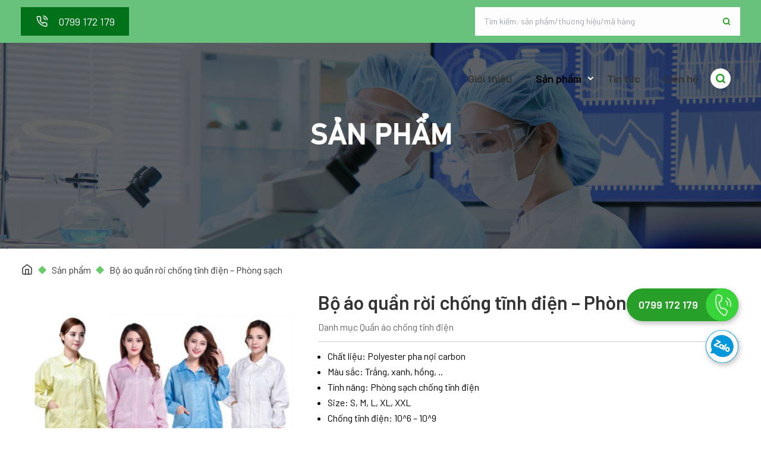

--- FILE ---
content_type: text/html; charset=UTF-8
request_url: https://cleanroomvn.com/san-pham/ao-roi-quan-roi-phong-sach-chong-tinh-dien/
body_size: 27803
content:
<!doctype html>
<html lang="vi" prefix="og: https://ogp.me/ns#" class="font-body text-subtleText">
<head><meta charset="UTF-8"><script>if(navigator.userAgent.match(/MSIE|Internet Explorer/i)||navigator.userAgent.match(/Trident\/7\..*?rv:11/i)){var href=document.location.href;if(!href.match(/[?&]nowprocket/)){if(href.indexOf("?")==-1){if(href.indexOf("#")==-1){document.location.href=href+"?nowprocket=1"}else{document.location.href=href.replace("#","?nowprocket=1#")}}else{if(href.indexOf("#")==-1){document.location.href=href+"&nowprocket=1"}else{document.location.href=href.replace("#","&nowprocket=1#")}}}}</script><script>class RocketLazyLoadScripts{constructor(){this.triggerEvents=["keydown","mousedown","mousemove","touchmove","touchstart","touchend","wheel"],this.userEventHandler=this._triggerListener.bind(this),this.touchStartHandler=this._onTouchStart.bind(this),this.touchMoveHandler=this._onTouchMove.bind(this),this.touchEndHandler=this._onTouchEnd.bind(this),this.clickHandler=this._onClick.bind(this),this.interceptedClicks=[],window.addEventListener("pageshow",(e=>{this.persisted=e.persisted})),window.addEventListener("DOMContentLoaded",(()=>{this._preconnect3rdParties()})),this.delayedScripts={normal:[],async:[],defer:[]},this.allJQueries=[]}_addUserInteractionListener(e){document.hidden?e._triggerListener():(this.triggerEvents.forEach((t=>window.addEventListener(t,e.userEventHandler,{passive:!0}))),window.addEventListener("touchstart",e.touchStartHandler,{passive:!0}),window.addEventListener("mousedown",e.touchStartHandler),document.addEventListener("visibilitychange",e.userEventHandler))}_removeUserInteractionListener(){this.triggerEvents.forEach((e=>window.removeEventListener(e,this.userEventHandler,{passive:!0}))),document.removeEventListener("visibilitychange",this.userEventHandler)}_onTouchStart(e){"HTML"!==e.target.tagName&&(window.addEventListener("touchend",this.touchEndHandler),window.addEventListener("mouseup",this.touchEndHandler),window.addEventListener("touchmove",this.touchMoveHandler,{passive:!0}),window.addEventListener("mousemove",this.touchMoveHandler),e.target.addEventListener("click",this.clickHandler),this._renameDOMAttribute(e.target,"onclick","rocket-onclick"))}_onTouchMove(e){window.removeEventListener("touchend",this.touchEndHandler),window.removeEventListener("mouseup",this.touchEndHandler),window.removeEventListener("touchmove",this.touchMoveHandler,{passive:!0}),window.removeEventListener("mousemove",this.touchMoveHandler),e.target.removeEventListener("click",this.clickHandler),this._renameDOMAttribute(e.target,"rocket-onclick","onclick")}_onTouchEnd(e){window.removeEventListener("touchend",this.touchEndHandler),window.removeEventListener("mouseup",this.touchEndHandler),window.removeEventListener("touchmove",this.touchMoveHandler,{passive:!0}),window.removeEventListener("mousemove",this.touchMoveHandler)}_onClick(e){e.target.removeEventListener("click",this.clickHandler),this._renameDOMAttribute(e.target,"rocket-onclick","onclick"),this.interceptedClicks.push(e),e.preventDefault(),e.stopPropagation(),e.stopImmediatePropagation()}_replayClicks(){window.removeEventListener("touchstart",this.touchStartHandler,{passive:!0}),window.removeEventListener("mousedown",this.touchStartHandler),this.interceptedClicks.forEach((e=>{e.target.dispatchEvent(new MouseEvent("click",{view:e.view,bubbles:!0,cancelable:!0}))}))}_renameDOMAttribute(e,t,n){e.hasAttribute&&e.hasAttribute(t)&&(event.target.setAttribute(n,event.target.getAttribute(t)),event.target.removeAttribute(t))}_triggerListener(){this._removeUserInteractionListener(this),"loading"===document.readyState?document.addEventListener("DOMContentLoaded",this._loadEverythingNow.bind(this)):this._loadEverythingNow()}_preconnect3rdParties(){let e=[];document.querySelectorAll("script[type=rocketlazyloadscript]").forEach((t=>{if(t.hasAttribute("src")){const n=new URL(t.src).origin;n!==location.origin&&e.push({src:n,crossOrigin:t.crossOrigin||"module"===t.getAttribute("data-rocket-type")})}})),e=[...new Map(e.map((e=>[JSON.stringify(e),e]))).values()],this._batchInjectResourceHints(e,"preconnect")}async _loadEverythingNow(){this.lastBreath=Date.now(),this._delayEventListeners(),this._delayJQueryReady(this),this._handleDocumentWrite(),this._registerAllDelayedScripts(),this._preloadAllScripts(),await this._loadScriptsFromList(this.delayedScripts.normal),await this._loadScriptsFromList(this.delayedScripts.defer),await this._loadScriptsFromList(this.delayedScripts.async);try{await this._triggerDOMContentLoaded(),await this._triggerWindowLoad()}catch(e){}window.dispatchEvent(new Event("rocket-allScriptsLoaded")),this._replayClicks()}_registerAllDelayedScripts(){document.querySelectorAll("script[type=rocketlazyloadscript]").forEach((e=>{e.hasAttribute("src")?e.hasAttribute("async")&&!1!==e.async?this.delayedScripts.async.push(e):e.hasAttribute("defer")&&!1!==e.defer||"module"===e.getAttribute("data-rocket-type")?this.delayedScripts.defer.push(e):this.delayedScripts.normal.push(e):this.delayedScripts.normal.push(e)}))}async _transformScript(e){return await this._littleBreath(),new Promise((t=>{const n=document.createElement("script");[...e.attributes].forEach((e=>{let t=e.nodeName;"type"!==t&&("data-rocket-type"===t&&(t="type"),n.setAttribute(t,e.nodeValue))})),e.hasAttribute("src")?(n.addEventListener("load",t),n.addEventListener("error",t)):(n.text=e.text,t());try{e.parentNode.replaceChild(n,e)}catch(e){t()}}))}async _loadScriptsFromList(e){const t=e.shift();return t?(await this._transformScript(t),this._loadScriptsFromList(e)):Promise.resolve()}_preloadAllScripts(){this._batchInjectResourceHints([...this.delayedScripts.normal,...this.delayedScripts.defer,...this.delayedScripts.async],"preload")}_batchInjectResourceHints(e,t){var n=document.createDocumentFragment();e.forEach((e=>{if(e.src){const i=document.createElement("link");i.href=e.src,i.rel=t,"preconnect"!==t&&(i.as="script"),e.getAttribute&&"module"===e.getAttribute("data-rocket-type")&&(i.crossOrigin=!0),e.crossOrigin&&(i.crossOrigin=e.crossOrigin),n.appendChild(i)}})),document.head.appendChild(n)}_delayEventListeners(){let e={};function t(t,n){!function(t){function n(n){return e[t].eventsToRewrite.indexOf(n)>=0?"rocket-"+n:n}e[t]||(e[t]={originalFunctions:{add:t.addEventListener,remove:t.removeEventListener},eventsToRewrite:[]},t.addEventListener=function(){arguments[0]=n(arguments[0]),e[t].originalFunctions.add.apply(t,arguments)},t.removeEventListener=function(){arguments[0]=n(arguments[0]),e[t].originalFunctions.remove.apply(t,arguments)})}(t),e[t].eventsToRewrite.push(n)}function n(e,t){let n=e[t];Object.defineProperty(e,t,{get:()=>n||function(){},set(i){e["rocket"+t]=n=i}})}t(document,"DOMContentLoaded"),t(window,"DOMContentLoaded"),t(window,"load"),t(window,"pageshow"),t(document,"readystatechange"),n(document,"onreadystatechange"),n(window,"onload"),n(window,"onpageshow")}_delayJQueryReady(e){let t=window.jQuery;Object.defineProperty(window,"jQuery",{get:()=>t,set(n){if(n&&n.fn&&!e.allJQueries.includes(n)){n.fn.ready=n.fn.init.prototype.ready=function(t){e.domReadyFired?t.bind(document)(n):document.addEventListener("rocket-DOMContentLoaded",(()=>t.bind(document)(n)))};const t=n.fn.on;n.fn.on=n.fn.init.prototype.on=function(){if(this[0]===window){function e(e){return e.split(" ").map((e=>"load"===e||0===e.indexOf("load.")?"rocket-jquery-load":e)).join(" ")}"string"==typeof arguments[0]||arguments[0]instanceof String?arguments[0]=e(arguments[0]):"object"==typeof arguments[0]&&Object.keys(arguments[0]).forEach((t=>{delete Object.assign(arguments[0],{[e(t)]:arguments[0][t]})[t]}))}return t.apply(this,arguments),this},e.allJQueries.push(n)}t=n}})}async _triggerDOMContentLoaded(){this.domReadyFired=!0,await this._littleBreath(),document.dispatchEvent(new Event("rocket-DOMContentLoaded")),await this._littleBreath(),window.dispatchEvent(new Event("rocket-DOMContentLoaded")),await this._littleBreath(),document.dispatchEvent(new Event("rocket-readystatechange")),await this._littleBreath(),document.rocketonreadystatechange&&document.rocketonreadystatechange()}async _triggerWindowLoad(){await this._littleBreath(),window.dispatchEvent(new Event("rocket-load")),await this._littleBreath(),window.rocketonload&&window.rocketonload(),await this._littleBreath(),this.allJQueries.forEach((e=>e(window).trigger("rocket-jquery-load"))),await this._littleBreath();const e=new Event("rocket-pageshow");e.persisted=this.persisted,window.dispatchEvent(e),await this._littleBreath(),window.rocketonpageshow&&window.rocketonpageshow({persisted:this.persisted})}_handleDocumentWrite(){const e=new Map;document.write=document.writeln=function(t){const n=document.currentScript,i=document.createRange(),r=n.parentElement;let o=e.get(n);void 0===o&&(o=n.nextSibling,e.set(n,o));const s=document.createDocumentFragment();i.setStart(s,0),s.appendChild(i.createContextualFragment(t)),r.insertBefore(s,o)}}async _littleBreath(){Date.now()-this.lastBreath>45&&(await this._requestAnimFrame(),this.lastBreath=Date.now())}async _requestAnimFrame(){return document.hidden?new Promise((e=>setTimeout(e))):new Promise((e=>requestAnimationFrame(e)))}static run(){const e=new RocketLazyLoadScripts;e._addUserInteractionListener(e)}}RocketLazyLoadScripts.run();</script>
    
    <meta name="viewport"
          content="width=device-width, user-scalable=no, initial-scale=1.0, maximum-scale=1.0, minimum-scale=1.0">
    <meta http-equiv="X-UA-Compatible" content="ie=edge">
    <link rel="preconnect" href="https://fonts.googleapis.com">
    <link rel="preconnect" href="https://fonts.gstatic.com" crossorigin>
    
<!-- Search Engine Optimization by Rank Math - https://s.rankmath.com/home -->
<title>Bộ áo quần rời chống tĩnh điện - Phòng sạch - Cleanroom Việt Nam</title><link rel="preload" as="style" href="https://fonts.googleapis.com/css2?family=Barlow%3Awght%40300%3B400%3B500%3B600&#038;ver=6.0.11&#038;display=swap" /><link rel="stylesheet" href="https://fonts.googleapis.com/css2?family=Barlow%3Awght%40300%3B400%3B500%3B600&#038;ver=6.0.11&#038;display=swap" media="print" onload="this.media='all'" /><noscript><link rel="stylesheet" href="https://fonts.googleapis.com/css2?family=Barlow%3Awght%40300%3B400%3B500%3B600&#038;ver=6.0.11&#038;display=swap" /></noscript>
<meta name="description" content="Chất liệu: Polyester pha nợi carbon Màu sắc: Trắng, xanh, hồng, .. Tính năng: Phòng sạch chống tĩnh điện Size: S, M, L, XL, XXL Chống tĩnh điện: 10^6 – 10^9 Loại khóa: Kéo khóa, Đóng cúc Thời gian : Tùy theo đơn hàng Liên hệ cho chúng tôi để được tư vấn và nhận báo giá tốt nhất."/>
<meta name="robots" content="follow, index, max-snippet:-1, max-video-preview:-1, max-image-preview:large"/>
<link rel="canonical" href="https://cleanroomvn.com/san-pham/ao-roi-quan-roi-phong-sach-chong-tinh-dien/" />
<meta property="og:locale" content="vi_VN" />
<meta property="og:type" content="product" />
<meta property="og:title" content="Bộ áo quần rời chống tĩnh điện - Phòng sạch - Cleanroom Việt Nam" />
<meta property="og:description" content="Chất liệu: Polyester pha nợi carbon Màu sắc: Trắng, xanh, hồng, .. Tính năng: Phòng sạch chống tĩnh điện Size: S, M, L, XL, XXL Chống tĩnh điện: 10^6 – 10^9 Loại khóa: Kéo khóa, Đóng cúc Thời gian : Tùy theo đơn hàng Liên hệ cho chúng tôi để được tư vấn và nhận báo giá tốt nhất." />
<meta property="og:url" content="https://cleanroomvn.com/san-pham/ao-roi-quan-roi-phong-sach-chong-tinh-dien/" />
<meta property="og:site_name" content="Cleanroom Việt Nam" />
<meta property="og:updated_time" content="2022-08-25T09:46:59+07:00" />
<meta property="og:image" content="https://cleanroomvn.com/wp-content/uploads/2022/06/z3670016071797_9b6ccf0e34f82983038c123f37697cbc.jpg" />
<meta property="og:image:secure_url" content="https://cleanroomvn.com/wp-content/uploads/2022/06/z3670016071797_9b6ccf0e34f82983038c123f37697cbc.jpg" />
<meta property="og:image:width" content="664" />
<meta property="og:image:height" content="552" />
<meta property="og:image:alt" content="Bộ áo quần rời chống tĩnh điện &#8211; Phòng sạch" />
<meta property="og:image:type" content="image/jpeg" />
<meta property="product:price:currency" content="VND" />
<meta property="product:availability" content="instock" />
<meta name="twitter:card" content="summary_large_image" />
<meta name="twitter:title" content="Bộ áo quần rời chống tĩnh điện - Phòng sạch - Cleanroom Việt Nam" />
<meta name="twitter:description" content="Chất liệu: Polyester pha nợi carbon Màu sắc: Trắng, xanh, hồng, .. Tính năng: Phòng sạch chống tĩnh điện Size: S, M, L, XL, XXL Chống tĩnh điện: 10^6 – 10^9 Loại khóa: Kéo khóa, Đóng cúc Thời gian : Tùy theo đơn hàng Liên hệ cho chúng tôi để được tư vấn và nhận báo giá tốt nhất." />
<meta name="twitter:image" content="https://cleanroomvn.com/wp-content/uploads/2022/06/z3670016071797_9b6ccf0e34f82983038c123f37697cbc.jpg" />
<meta name="twitter:label1" content="Price" />
<meta name="twitter:data1" content="0&#8363;" />
<meta name="twitter:label2" content="Availability" />
<meta name="twitter:data2" content="In stock" />
<script type="application/ld+json" class="rank-math-schema">{"@context":"https://schema.org","@graph":[{"@type":"Organization","@id":"https://cleanroomvn.com/#organization","name":"Cleanroom VN","url":"https://cleanroomvn.com"},{"@type":"WebSite","@id":"https://cleanroomvn.com/#website","url":"https://cleanroomvn.com","name":"Cleanroom VN","publisher":{"@id":"https://cleanroomvn.com/#organization"},"inLanguage":"vi"},{"@type":"ImageObject","@id":"https://cleanroomvn.com/wp-content/uploads/2022/06/z3670016071797_9b6ccf0e34f82983038c123f37697cbc.jpg","url":"https://cleanroomvn.com/wp-content/uploads/2022/06/z3670016071797_9b6ccf0e34f82983038c123f37697cbc.jpg","width":"664","height":"552","inLanguage":"vi"},{"@type":"ItemPage","@id":"https://cleanroomvn.com/san-pham/ao-roi-quan-roi-phong-sach-chong-tinh-dien/#webpage","url":"https://cleanroomvn.com/san-pham/ao-roi-quan-roi-phong-sach-chong-tinh-dien/","name":"B\u1ed9 \u00e1o qu\u1ea7n r\u1eddi ch\u1ed1ng t\u0129nh \u0111i\u1ec7n - Ph\u00f2ng s\u1ea1ch - Cleanroom Vi\u00ea\u0323t Nam","datePublished":"2022-06-13T21:07:08+07:00","dateModified":"2022-08-25T09:46:59+07:00","isPartOf":{"@id":"https://cleanroomvn.com/#website"},"primaryImageOfPage":{"@id":"https://cleanroomvn.com/wp-content/uploads/2022/06/z3670016071797_9b6ccf0e34f82983038c123f37697cbc.jpg"},"inLanguage":"vi"},{"@type":"Product","name":"B\u1ed9 \u00e1o qu\u1ea7n r\u1eddi ch\u1ed1ng t\u0129nh \u0111i\u1ec7n - Ph\u00f2ng s\u1ea1ch - Cleanroom Vi\u00ea\u0323t Nam","description":"Ch\u1ea5t li\u1ec7u: Polyester pha n\u1ee3i carbon M\u00e0u s\u1eafc: Tr\u1eafng, xanh, h\u1ed3ng, .. T\u00ednh n\u0103ng: Ph\u00f2ng s\u1ea1ch ch\u1ed1ng t\u0129nh \u0111i\u1ec7n Size: S, M, L, XL, XXL Ch\u1ed1ng t\u0129nh \u0111i\u1ec7n: 10^6 \u2013 10^9 Lo\u1ea1i kh\u00f3a: K\u00e9o kh\u00f3a, \u0110\u00f3ng c\u00fac Th\u1eddi gian : T\u00f9y theo \u0111\u01a1n h\u00e0ng Li\u00ean h\u1ec7 cho ch\u00fang t\u00f4i \u0111\u1ec3 \u0111\u01b0\u1ee3c t\u01b0 v\u1ea5n v\u00e0 nh\u1eadn b\u00e1o gi\u00e1 t\u1ed1t nh\u1ea5t.","category":"Qu\u1ea7n \u00e1o ch\u1ed1ng t\u0129nh \u0111i\u1ec7n","mainEntityOfPage":{"@id":"https://cleanroomvn.com/san-pham/ao-roi-quan-roi-phong-sach-chong-tinh-dien/#webpage"},"@id":"https://cleanroomvn.com/san-pham/ao-roi-quan-roi-phong-sach-chong-tinh-dien/#richSnippet","image":{"@id":"https://cleanroomvn.com/wp-content/uploads/2022/06/z3670016071797_9b6ccf0e34f82983038c123f37697cbc.jpg"}}]}</script>
<!-- /Rank Math WordPress SEO plugin -->

<link rel='dns-prefetch' href='//fonts.googleapis.com' />
<link href='https://fonts.gstatic.com' crossorigin rel='preconnect' />
<link data-minify="1" rel='stylesheet' id='contact-form-7-css'  href='https://cleanroomvn.com/wp-content/cache/min/1/wp-content/plugins/contact-form-7/includes/css/styles.css?ver=1758165789' type='text/css' media='all' />
<link data-minify="1" rel='stylesheet' id='fonts-css'  href='https://cleanroomvn.com/wp-content/cache/min/1/static/fonts/Bahnschrift/stylesheet.css?ver=1758165789' type='text/css' media='' />

<link rel='stylesheet' id='splide-css'  href='https://cleanroomvn.com/static/css/splide-core.min.css?ver=6.0.11' type='text/css' media='' />
<link data-minify="1" rel='stylesheet' id='main-css'  href='https://cleanroomvn.com/wp-content/cache/min/1/static/css/style.css?ver=1758165790' type='text/css' media='' />
<link data-minify="1" rel='stylesheet' id='mmenu-css'  href='https://cleanroomvn.com/wp-content/cache/min/1/static/css/mmenu-light.css?ver=1758165790' type='text/css' media='' />
<link data-minify="1" rel='stylesheet' id='theme-css'  href='https://cleanroomvn.com/wp-content/cache/min/1/wp-content/themes/letwebv3-child/static/css/theme.css?ver=1758165790' type='text/css' media='' />
<script type='text/javascript' id='jquery-core-js-extra'>
/* <![CDATA[ */
var LETWEB = {"contexts":["singular","product","woocommerce"],"api_url":"https:\/\/cleanroomvn.com\/wp-admin\/admin-ajax.php","child_api_url":"https:\/\/cleanroomvn.com\/wp-admin\/admin-ajax.php?action=lwc_public_api","_lw_nonce":"e63c38f9b6","current_lang":"vi","lang_text":{"not_found":"Kh\u00f4ng t\u00ecm th\u1ea5y"},"post_id":""};
/* ]]> */
</script>
<script type='text/javascript' src='https://cleanroomvn.com/wp-includes/js/jquery/jquery.min.js?ver=3.6.0' id='jquery-core-js'></script>
<script type='text/javascript' src='https://cleanroomvn.com/wp-includes/js/jquery/jquery-migrate.min.js?ver=3.3.2' id='jquery-migrate-js'></script>
<link rel="https://api.w.org/" href="https://cleanroomvn.com/wp-json/" /><link rel="alternate" type="application/json" href="https://cleanroomvn.com/wp-json/wp/v2/product/3230" /><link rel="EditURI" type="application/rsd+xml" title="RSD" href="https://cleanroomvn.com/xmlrpc.php?rsd" />
<link rel="wlwmanifest" type="application/wlwmanifest+xml" href="https://cleanroomvn.com/wp-includes/wlwmanifest.xml" /> 
<link rel='shortlink' href='https://cleanroomvn.com/?p=3230' />
<link rel="alternate" type="application/json+oembed" href="https://cleanroomvn.com/wp-json/oembed/1.0/embed?url=https%3A%2F%2Fcleanroomvn.com%2Fsan-pham%2Fao-roi-quan-roi-phong-sach-chong-tinh-dien%2F" />
<link rel="alternate" type="text/xml+oembed" href="https://cleanroomvn.com/wp-json/oembed/1.0/embed?url=https%3A%2F%2Fcleanroomvn.com%2Fsan-pham%2Fao-roi-quan-roi-phong-sach-chong-tinh-dien%2F&#038;format=xml" />

<link rel="preload" as="font" href="https://cleanroomvn.com/static/fonts/Bahnschrift/Bahnschrift.ttf" crossorigin>	<noscript><style>.woocommerce-product-gallery{ opacity: 1 !important; }</style></noscript>
	<link rel="icon" href="https://cleanroomvn.com/wp-content/uploads/2022/06/cleanroom-logo-default.svg" sizes="32x32" />
<link rel="icon" href="https://cleanroomvn.com/wp-content/uploads/2022/06/cleanroom-logo-default.svg" sizes="192x192" />
<link rel="apple-touch-icon" href="https://cleanroomvn.com/wp-content/uploads/2022/06/cleanroom-logo-default.svg" />
<meta name="msapplication-TileImage" content="https://cleanroomvn.com/wp-content/uploads/2022/06/cleanroom-logo-default.svg" />
		<style type="text/css" id="wp-custom-css">
			@media(max-width: 1023px){
	.py-3 {
    padding-top: 0.35rem;
    padding-bottom: 0.35rem;
	}
}

.post-content a {
    color: #333333;
}		</style>
		<noscript><style id="rocket-lazyload-nojs-css">.rll-youtube-player, [data-lazy-src]{display:none !important;}</style></noscript>    <!-- Google Tag Manager -->
<script type="rocketlazyloadscript">(function(w,d,s,l,i){w[l]=w[l]||[];w[l].push({'gtm.start':
new Date().getTime(),event:'gtm.js'});var f=d.getElementsByTagName(s)[0],
j=d.createElement(s),dl=l!='dataLayer'?'&l='+l:'';j.async=true;j.src=
'https://www.googletagmanager.com/gtm.js?id='+i+dl;f.parentNode.insertBefore(j,f);
})(window,document,'script','dataLayer','GTM-W5GNR2V');</script>
<!-- End Google Tag Manager --></head>
<body data-rsssl=1 class="product-template-default single single-product postid-3230 theme-letwebv3 woocommerce woocommerce-page woocommerce-no-js elementor-default elementor-kit-5" x-data="{ atTop: true, activeSearch: false, activeInformation: false }" x-on:scroll.window="atTop = (window.pageYOffset > 1) ? false : true; ">
<!-- Google Tag Manager (noscript) -->
<noscript><iframe src="https://www.googletagmanager.com/ns.html?id=GTM-W5GNR2V"
height="0" width="0" style="display:none;visibility:hidden"></iframe></noscript>
<!-- End Google Tag Manager (noscript) --><svg xmlns="http://www.w3.org/2000/svg" viewBox="0 0 0 0" width="0" height="0" focusable="false" role="none" style="visibility: hidden; position: absolute; left: -9999px; overflow: hidden;" ><defs><filter id="wp-duotone-dark-grayscale"><feColorMatrix color-interpolation-filters="sRGB" type="matrix" values=" .299 .587 .114 0 0 .299 .587 .114 0 0 .299 .587 .114 0 0 .299 .587 .114 0 0 " /><feComponentTransfer color-interpolation-filters="sRGB" ><feFuncR type="table" tableValues="0 0.49803921568627" /><feFuncG type="table" tableValues="0 0.49803921568627" /><feFuncB type="table" tableValues="0 0.49803921568627" /><feFuncA type="table" tableValues="1 1" /></feComponentTransfer><feComposite in2="SourceGraphic" operator="in" /></filter></defs></svg><svg xmlns="http://www.w3.org/2000/svg" viewBox="0 0 0 0" width="0" height="0" focusable="false" role="none" style="visibility: hidden; position: absolute; left: -9999px; overflow: hidden;" ><defs><filter id="wp-duotone-grayscale"><feColorMatrix color-interpolation-filters="sRGB" type="matrix" values=" .299 .587 .114 0 0 .299 .587 .114 0 0 .299 .587 .114 0 0 .299 .587 .114 0 0 " /><feComponentTransfer color-interpolation-filters="sRGB" ><feFuncR type="table" tableValues="0 1" /><feFuncG type="table" tableValues="0 1" /><feFuncB type="table" tableValues="0 1" /><feFuncA type="table" tableValues="1 1" /></feComponentTransfer><feComposite in2="SourceGraphic" operator="in" /></filter></defs></svg><svg xmlns="http://www.w3.org/2000/svg" viewBox="0 0 0 0" width="0" height="0" focusable="false" role="none" style="visibility: hidden; position: absolute; left: -9999px; overflow: hidden;" ><defs><filter id="wp-duotone-purple-yellow"><feColorMatrix color-interpolation-filters="sRGB" type="matrix" values=" .299 .587 .114 0 0 .299 .587 .114 0 0 .299 .587 .114 0 0 .299 .587 .114 0 0 " /><feComponentTransfer color-interpolation-filters="sRGB" ><feFuncR type="table" tableValues="0.54901960784314 0.98823529411765" /><feFuncG type="table" tableValues="0 1" /><feFuncB type="table" tableValues="0.71764705882353 0.25490196078431" /><feFuncA type="table" tableValues="1 1" /></feComponentTransfer><feComposite in2="SourceGraphic" operator="in" /></filter></defs></svg><svg xmlns="http://www.w3.org/2000/svg" viewBox="0 0 0 0" width="0" height="0" focusable="false" role="none" style="visibility: hidden; position: absolute; left: -9999px; overflow: hidden;" ><defs><filter id="wp-duotone-blue-red"><feColorMatrix color-interpolation-filters="sRGB" type="matrix" values=" .299 .587 .114 0 0 .299 .587 .114 0 0 .299 .587 .114 0 0 .299 .587 .114 0 0 " /><feComponentTransfer color-interpolation-filters="sRGB" ><feFuncR type="table" tableValues="0 1" /><feFuncG type="table" tableValues="0 0.27843137254902" /><feFuncB type="table" tableValues="0.5921568627451 0.27843137254902" /><feFuncA type="table" tableValues="1 1" /></feComponentTransfer><feComposite in2="SourceGraphic" operator="in" /></filter></defs></svg><svg xmlns="http://www.w3.org/2000/svg" viewBox="0 0 0 0" width="0" height="0" focusable="false" role="none" style="visibility: hidden; position: absolute; left: -9999px; overflow: hidden;" ><defs><filter id="wp-duotone-midnight"><feColorMatrix color-interpolation-filters="sRGB" type="matrix" values=" .299 .587 .114 0 0 .299 .587 .114 0 0 .299 .587 .114 0 0 .299 .587 .114 0 0 " /><feComponentTransfer color-interpolation-filters="sRGB" ><feFuncR type="table" tableValues="0 0" /><feFuncG type="table" tableValues="0 0.64705882352941" /><feFuncB type="table" tableValues="0 1" /><feFuncA type="table" tableValues="1 1" /></feComponentTransfer><feComposite in2="SourceGraphic" operator="in" /></filter></defs></svg><svg xmlns="http://www.w3.org/2000/svg" viewBox="0 0 0 0" width="0" height="0" focusable="false" role="none" style="visibility: hidden; position: absolute; left: -9999px; overflow: hidden;" ><defs><filter id="wp-duotone-magenta-yellow"><feColorMatrix color-interpolation-filters="sRGB" type="matrix" values=" .299 .587 .114 0 0 .299 .587 .114 0 0 .299 .587 .114 0 0 .299 .587 .114 0 0 " /><feComponentTransfer color-interpolation-filters="sRGB" ><feFuncR type="table" tableValues="0.78039215686275 1" /><feFuncG type="table" tableValues="0 0.94901960784314" /><feFuncB type="table" tableValues="0.35294117647059 0.47058823529412" /><feFuncA type="table" tableValues="1 1" /></feComponentTransfer><feComposite in2="SourceGraphic" operator="in" /></filter></defs></svg><svg xmlns="http://www.w3.org/2000/svg" viewBox="0 0 0 0" width="0" height="0" focusable="false" role="none" style="visibility: hidden; position: absolute; left: -9999px; overflow: hidden;" ><defs><filter id="wp-duotone-purple-green"><feColorMatrix color-interpolation-filters="sRGB" type="matrix" values=" .299 .587 .114 0 0 .299 .587 .114 0 0 .299 .587 .114 0 0 .299 .587 .114 0 0 " /><feComponentTransfer color-interpolation-filters="sRGB" ><feFuncR type="table" tableValues="0.65098039215686 0.40392156862745" /><feFuncG type="table" tableValues="0 1" /><feFuncB type="table" tableValues="0.44705882352941 0.4" /><feFuncA type="table" tableValues="1 1" /></feComponentTransfer><feComposite in2="SourceGraphic" operator="in" /></filter></defs></svg><svg xmlns="http://www.w3.org/2000/svg" viewBox="0 0 0 0" width="0" height="0" focusable="false" role="none" style="visibility: hidden; position: absolute; left: -9999px; overflow: hidden;" ><defs><filter id="wp-duotone-blue-orange"><feColorMatrix color-interpolation-filters="sRGB" type="matrix" values=" .299 .587 .114 0 0 .299 .587 .114 0 0 .299 .587 .114 0 0 .299 .587 .114 0 0 " /><feComponentTransfer color-interpolation-filters="sRGB" ><feFuncR type="table" tableValues="0.098039215686275 1" /><feFuncG type="table" tableValues="0 0.66274509803922" /><feFuncB type="table" tableValues="0.84705882352941 0.41960784313725" /><feFuncA type="table" tableValues="1 1" /></feComponentTransfer><feComposite in2="SourceGraphic" operator="in" /></filter></defs></svg><div class="w-full site-header">
    <div class="bg-primary py-3 hidden lg:block">
        <div class="container flex justify-between">
                            <div class="bg-primary3 flex items-center py-3 px-6 w-fit">
                    <svg width="23" height="22" viewBox="0 0 23 22" fill="none" xmlns="http://www.w3.org/2000/svg">
                        <path d="M14.0174 5.16219C14.8303 5.32078 15.5773 5.71832 16.1629 6.30393C16.7485 6.88954 17.1461 7.63658 17.3046 8.44943M14.0174 1.83333C15.7062 2.02095 17.281 2.77721 18.4833 3.97795C19.6855 5.1787 20.4438 6.75256 20.6335 8.44111M19.8013 15.0822V17.5788C19.8022 17.8106 19.7548 18.04 19.6619 18.2524C19.569 18.4647 19.4329 18.6554 19.2621 18.812C19.0913 18.9687 18.8897 19.088 18.6701 19.1623C18.4505 19.2365 18.2179 19.2641 17.9871 19.2432C15.4262 18.965 12.9663 18.0899 10.8051 16.6883C8.79428 15.4106 7.0895 13.7058 5.81177 11.6951C4.40531 9.52399 3.53005 7.05214 3.25688 4.47977C3.23608 4.24964 3.26343 4.0177 3.33719 3.79871C3.41094 3.57972 3.52949 3.3785 3.68527 3.20784C3.84106 3.03718 4.03067 2.90082 4.24204 2.80746C4.45341 2.71409 4.68191 2.66577 4.91298 2.66555H7.40962C7.8135 2.66157 8.20505 2.80459 8.51128 3.06795C8.81751 3.33131 9.01752 3.69703 9.07405 4.09696C9.17943 4.89594 9.37485 5.68043 9.6566 6.43548C9.76857 6.73334 9.7928 7.05707 9.72643 7.36829C9.66005 7.67951 9.50586 7.96518 9.2821 8.19145L8.22519 9.24836C9.4099 11.3318 11.135 13.0569 13.2185 14.2416L14.2754 13.1847C14.5017 12.961 14.7873 12.8068 15.0985 12.7404C15.4098 12.674 15.7335 12.6983 16.0314 12.8102C16.7864 13.092 17.5709 13.2874 18.3699 13.3928C18.7741 13.4498 19.1433 13.6534 19.4073 13.9649C19.6712 14.2764 19.8114 14.674 19.8013 15.0822Z" stroke="white" stroke-width="1.5" stroke-linecap="round" stroke-linejoin="round" />
                    </svg>
                    <a href="tel:0799 172 179">
                        <h3 class="text-18 cursor-pointer text-whiteSpace hover:text-primary pl-4 transition-all duration-150">0799 172 179</h3>
                    </a>
                </div>
            

            <div class="lg:block hidden">
                <form action="https://cleanroomvn.com" class="bg-whiteSpace flex items-center px-4 py-2 w-fit h-full">
                    <input name="s" value="" type="text" placeholder="Tìm kiếm: sản phẩm/thương hiệu/mã hàng" class="text-14 text-grey lg:w-400 md:w-300 w-250 bg-transparent outline-none">
                    <input type="hidden" name="post_type" value="product">
                    <svg width="14" height="14" viewBox="0 0 14 14" fill="none" xmlns="http://www.w3.org/2000/svg">
                        <path d="M6.41667 11.0833C8.994 11.0833 11.0833 8.994 11.0833 6.41667C11.0833 3.83934 8.994 1.75 6.41667 1.75C3.83934 1.75 1.75 3.83934 1.75 6.41667C1.75 8.994 3.83934 11.0833 6.41667 11.0833Z" stroke="#289F29" stroke-width="2" stroke-linecap="round" stroke-linejoin="round" />
                        <path d="M12.2499 12.25L9.7124 9.7125" stroke="#289F29" stroke-width="2" stroke-linecap="round" stroke-linejoin="round" />
                    </svg>
                </form>
            </div>
        </div>
    </div>

    <div class="w-full z-9999 fixed header-fx" :class="{ 'bg-whiteSpace top-0 shadow-menu': !atTop, 'bg-transparent lg:top-[72px]': atTop }">
        <div class="container flex justify-between lg:py-0 py-3">
            <div class="flex items-center">
                <a href="https://cleanroomvn.com" class="transition-all duration-300 hidden lg:block" :class="{ 'w-[60px] h-[55px]': !atTop,  'w-[80px] h-[74px]': atTop}">
                    <span class="block w-full h-full bg-cover bg-center bg-no-repeat" :class="{ 'logo_active': !atTop,  'logo_nonactive': atTop}">

                    </span>
                </a>

                <a href="https://cleanroomvn.com" class="transition-all duration-300 lg:hidden w-[60px] h-[55px]">
                    <span class="block w-full h-full bg-cover bg-center bg-no-repeat" :class="{ 'logo_active': !atTop,  'logo_nonactive': atTop}">

                    </span>
                </a>

            </div>
            <div class="lg:flex items-center fixed-height hidden" :class="{ 'fixed-height-active': !atTop }">
                                            <div class="cursor-pointer w-fit flex px-5">
                <a class="font-semibold flex items-center relative py-2 text-18 w-full text-grey-5 hover:text-primary2 transition-all duration-150" href="https://cleanroomvn.com/gioi-thieu/" :class="{ 'text-grey-5 ': !atTop, 'text-whiteSpace ': atTop }">
                    Giới thiệu                </a>
            </div>
                    <div class="cursor-pointer flex items-center title__submenu w-fit py-2 have-sub-menu relative" :class="{ 'arrow-grey': !atTop }">
                <a class="font-semibold text-18 w-full ml-5 title_menu_color transition-all duration-300" href="https://cleanroomvn.com/san-pham/" :class="{ 'text-grey-5 text-primary2': !atTop, 'text-whiteSpace text-primary2': atTop }">
                    Sản phẩm                </a>
                <span class="ic-first"><svg width="15" height="14" viewBox="0 0 15 14" fill="none" xmlns="http://www.w3.org/2000/svg"><path d="M3.83325 5.25L7.33325 8.75L10.8333 5.25" stroke="white" stroke-width="2" stroke-linecap="square"/></svg></span>
                <div class="open__submenu absolute top-full -left-[80%] transform w-[200%] shadow-menu z-[10000]">
                    <div class="flex flex-col w-full">
                                                    <div class="bg-white">

                                                                    <div>
                                        <div class="flex justify-between items-center my-2 mx-4 title__subsubmenu relative">
                                            <a href="https://cleanroomvn.com/danh-muc-san-pham/bang-dinh-chiu-nhiet/" class="tracking-normal text-grey-5 text-16 transition-all duration-150 title_subsubmenu_color ">Băng dính chịu nhiệt</a>

                                            <svg width="14" height="14" viewBox="0 0 14 14" fill="none" xmlns="http://www.w3.org/2000/svg">
                                                <path d="M5 1L10.6569 6.65685L5 12.3137" stroke="#69CA69" stroke-width="2" class="ar_submn" />
                                            </svg>

                                            <div class="open__subsubmenu absolute -top-[8px] left-[108%] shadow-menu">
                                                                                                    <div class="bg-white w-[245px]">
                                                        <a href="https://cleanroomvn.com/danh-muc-san-pham/bang-dinh-chiu-nhiet/bang-dinh-chiu-nhiet-kapton/" class="flex justify-between items-center py-2 px-4">
                                                            <h6 class="tracking-normal text-grey-5 text-16 hover:text-primary2 ">Băng dính chịu nhiệt Kapton</h6>
                                                        </a>
                                                        <div class="bg-line h-[1px] mx-4" :class="{'hidden': 2438 == 3}"></div>
                                                    </div>
                                                                                                    <div class="bg-white w-[245px]">
                                                        <a href="https://cleanroomvn.com/danh-muc-san-pham/bang-dinh-chiu-nhiet/bang-dinh-chiu-nhiet-silicone/" class="flex justify-between items-center py-2 px-4">
                                                            <h6 class="tracking-normal text-grey-5 text-16 hover:text-primary2 ">Băng dính chịu nhiệt Silicone</h6>
                                                        </a>
                                                        <div class="bg-line h-[1px] mx-4" :class="{'hidden': 2439 == 3}"></div>
                                                    </div>
                                                                                                    <div class="bg-white w-[245px]">
                                                        <a href="https://cleanroomvn.com/danh-muc-san-pham/bang-dinh-chiu-nhiet/bang-dinh-noi-lieu-smt/" class="flex justify-between items-center py-2 px-4">
                                                            <h6 class="tracking-normal text-grey-5 text-16 hover:text-primary2 ">Băng dính nối liệu SMT</h6>
                                                        </a>
                                                        <div class="bg-line h-[1px] mx-4" :class="{'hidden': 2440 == 3}"></div>
                                                    </div>
                                                                                            </div>
                                        </div>
                                        <div class="bg-line h-[1px] mx-4" :class="{'hidden': 2437 == 13}"></div>
                                    </div>


                                


                            </div>
                                                    <div class="bg-white">

                                                                    <div>
                                        <div class="flex justify-between items-center my-2 mx-4 title__subsubmenu relative">
                                            <a href="https://cleanroomvn.com/danh-muc-san-pham/san-pham-3m/" class="tracking-normal text-grey-5 text-16 transition-all duration-150 title_subsubmenu_color ">Sản phẩm 3M</a>

                                            <svg width="14" height="14" viewBox="0 0 14 14" fill="none" xmlns="http://www.w3.org/2000/svg">
                                                <path d="M5 1L10.6569 6.65685L5 12.3137" stroke="#69CA69" stroke-width="2" class="ar_submn" />
                                            </svg>

                                            <div class="open__subsubmenu absolute -top-[8px] left-[108%] shadow-menu">
                                                                                                    <div class="bg-white w-[245px]">
                                                        <a href="https://cleanroomvn.com/danh-muc-san-pham/san-pham-3m/bang-dinh-3m/" class="flex justify-between items-center py-2 px-4">
                                                            <h6 class="tracking-normal text-grey-5 text-16 hover:text-primary2 ">Băng dính 3M</h6>
                                                        </a>
                                                        <div class="bg-line h-[1px] mx-4" :class="{'hidden': 2463 == 3}"></div>
                                                    </div>
                                                                                                    <div class="bg-white w-[245px]">
                                                        <a href="https://cleanroomvn.com/danh-muc-san-pham/san-pham-3m/khau-trang-3m/" class="flex justify-between items-center py-2 px-4">
                                                            <h6 class="tracking-normal text-grey-5 text-16 hover:text-primary2 ">Khẩu trang 3M</h6>
                                                        </a>
                                                        <div class="bg-line h-[1px] mx-4" :class="{'hidden': 2464 == 3}"></div>
                                                    </div>
                                                                                                    <div class="bg-white w-[245px]">
                                                        <a href="https://cleanroomvn.com/danh-muc-san-pham/san-pham-3m/mat-na-phin-loc-3m/" class="flex justify-between items-center py-2 px-4">
                                                            <h6 class="tracking-normal text-grey-5 text-16 hover:text-primary2 ">Mặt nạ - Phin lọc 3M</h6>
                                                        </a>
                                                        <div class="bg-line h-[1px] mx-4" :class="{'hidden': 2465 == 3}"></div>
                                                    </div>
                                                                                            </div>
                                        </div>
                                        <div class="bg-line h-[1px] mx-4" :class="{'hidden': 2462 == 13}"></div>
                                    </div>


                                


                            </div>
                                                    <div class="bg-white">

                                                                    <div>
                                        <div class="flex justify-between items-center my-2 mx-4 title__subsubmenu relative">
                                            <a href="https://cleanroomvn.com/danh-muc-san-pham/day-vong-chong-tinh-dien/" class="tracking-normal text-grey-5 text-16 transition-all duration-150 title_subsubmenu_color ">Dây - Vòng chống tĩnh điện</a>

                                            <svg width="14" height="14" viewBox="0 0 14 14" fill="none" xmlns="http://www.w3.org/2000/svg">
                                                <path d="M5 1L10.6569 6.65685L5 12.3137" stroke="#69CA69" stroke-width="2" class="ar_submn" />
                                            </svg>

                                            <div class="open__subsubmenu absolute -top-[8px] left-[108%] shadow-menu">
                                                                                                    <div class="bg-white w-[245px]">
                                                        <a href="https://cleanroomvn.com/danh-muc-san-pham/day-vong-chong-tinh-dien/day-tiep-dat-chong-tinh-dien/" class="flex justify-between items-center py-2 px-4">
                                                            <h6 class="tracking-normal text-grey-5 text-16 hover:text-primary2 ">Dây tiếp đất chống tĩnh điện</h6>
                                                        </a>
                                                        <div class="bg-line h-[1px] mx-4" :class="{'hidden': 2442 == 3}"></div>
                                                    </div>
                                                                                                    <div class="bg-white w-[245px]">
                                                        <a href="https://cleanroomvn.com/danh-muc-san-pham/day-vong-chong-tinh-dien/vong-deo-chan-khu-tinh-dien/" class="flex justify-between items-center py-2 px-4">
                                                            <h6 class="tracking-normal text-grey-5 text-16 hover:text-primary2 ">Vòng đeo chân khử tĩnh điện</h6>
                                                        </a>
                                                        <div class="bg-line h-[1px] mx-4" :class="{'hidden': 2443 == 3}"></div>
                                                    </div>
                                                                                                    <div class="bg-white w-[245px]">
                                                        <a href="https://cleanroomvn.com/danh-muc-san-pham/day-vong-chong-tinh-dien/vong-deo-tay-khu-tinh-dien/" class="flex justify-between items-center py-2 px-4">
                                                            <h6 class="tracking-normal text-grey-5 text-16 hover:text-primary2 ">Vòng đeo tay khử tĩnh điện</h6>
                                                        </a>
                                                        <div class="bg-line h-[1px] mx-4" :class="{'hidden': 2444 == 3}"></div>
                                                    </div>
                                                                                            </div>
                                        </div>
                                        <div class="bg-line h-[1px] mx-4" :class="{'hidden': 2441 == 13}"></div>
                                    </div>


                                


                            </div>
                                                    <div class="bg-white">

                                                                    <div>
                                        <div class="flex justify-between items-center my-2 mx-4 title__subsubmenu relative">
                                            <a href="https://cleanroomvn.com/danh-muc-san-pham/thiet-bi-cong-nghiep/" class="tracking-normal text-grey-5 text-16 transition-all duration-150 title_subsubmenu_color ">Thiết bị công nghiệp</a>

                                            <svg width="14" height="14" viewBox="0 0 14 14" fill="none" xmlns="http://www.w3.org/2000/svg">
                                                <path d="M5 1L10.6569 6.65685L5 12.3137" stroke="#69CA69" stroke-width="2" class="ar_submn" />
                                            </svg>

                                            <div class="open__subsubmenu absolute -top-[8px] left-[108%] shadow-menu">
                                                                                                    <div class="bg-white w-[245px]">
                                                        <a href="https://cleanroomvn.com/danh-muc-san-pham/thiet-bi-cong-nghiep/chong-tinh-dien/" class="flex justify-between items-center py-2 px-4">
                                                            <h6 class="tracking-normal text-grey-5 text-16 hover:text-primary2 ">Chống tĩnh điện</h6>
                                                        </a>
                                                        <div class="bg-line h-[1px] mx-4" :class="{'hidden': 2476 == 5}"></div>
                                                    </div>
                                                                                                    <div class="bg-white w-[245px]">
                                                        <a href="https://cleanroomvn.com/danh-muc-san-pham/thiet-bi-cong-nghiep/cuon-thiec-han/" class="flex justify-between items-center py-2 px-4">
                                                            <h6 class="tracking-normal text-grey-5 text-16 hover:text-primary2 ">Cuộn thiếc hàn</h6>
                                                        </a>
                                                        <div class="bg-line h-[1px] mx-4" :class="{'hidden': 3170 == 5}"></div>
                                                    </div>
                                                                                                    <div class="bg-white w-[245px]">
                                                        <a href="https://cleanroomvn.com/danh-muc-san-pham/thiet-bi-cong-nghiep/kinh-lup-kinh-hien-vi/" class="flex justify-between items-center py-2 px-4">
                                                            <h6 class="tracking-normal text-grey-5 text-16 hover:text-primary2 ">Kính lúp - Kính hiển vi</h6>
                                                        </a>
                                                        <div class="bg-line h-[1px] mx-4" :class="{'hidden': 2477 == 5}"></div>
                                                    </div>
                                                                                                    <div class="bg-white w-[245px]">
                                                        <a href="https://cleanroomvn.com/danh-muc-san-pham/thiet-bi-cong-nghiep/thiet-bi-phong-sach/" class="flex justify-between items-center py-2 px-4">
                                                            <h6 class="tracking-normal text-grey-5 text-16 hover:text-primary2 ">Thiết bị phòng sạch</h6>
                                                        </a>
                                                        <div class="bg-line h-[1px] mx-4" :class="{'hidden': 2478 == 5}"></div>
                                                    </div>
                                                                                                    <div class="bg-white w-[245px]">
                                                        <a href="https://cleanroomvn.com/danh-muc-san-pham/thiet-bi-cong-nghiep/thiet-bi-thoi-ion/" class="flex justify-between items-center py-2 px-4">
                                                            <h6 class="tracking-normal text-grey-5 text-16 hover:text-primary2 ">Thiết bị thổi ion</h6>
                                                        </a>
                                                        <div class="bg-line h-[1px] mx-4" :class="{'hidden': 2479 == 5}"></div>
                                                    </div>
                                                                                            </div>
                                        </div>
                                        <div class="bg-line h-[1px] mx-4" :class="{'hidden': 2475 == 13}"></div>
                                    </div>


                                


                            </div>
                                                    <div class="bg-white">

                                
                                    <div>
                                        <a href="https://cleanroomvn.com/danh-muc-san-pham/ghe-chong-tinh-dien/" class="flex justify-between items-center my-2 mx-4">
                                            <h6 class="tracking-normal text-16 hover:text-primary2 text-grey-5">Ghế chống tĩnh điện</h6>
                                        </a>
                                        <div class="bg-line h-[1px] mx-4"></div>
                                    </div>


                                


                            </div>
                                                    <div class="bg-white">

                                                                    <div>
                                        <div class="flex justify-between items-center my-2 mx-4 title__subsubmenu relative">
                                            <a href="https://cleanroomvn.com/danh-muc-san-pham/gang-tay-cong-nghiep/" class="tracking-normal text-grey-5 text-16 transition-all duration-150 title_subsubmenu_color ">Găng tay công nghiệp</a>

                                            <svg width="14" height="14" viewBox="0 0 14 14" fill="none" xmlns="http://www.w3.org/2000/svg">
                                                <path d="M5 1L10.6569 6.65685L5 12.3137" stroke="#69CA69" stroke-width="2" class="ar_submn" />
                                            </svg>

                                            <div class="open__subsubmenu absolute -top-[8px] left-[108%] shadow-menu">
                                                                                                    <div class="bg-white w-[245px]">
                                                        <a href="https://cleanroomvn.com/danh-muc-san-pham/gang-tay-cong-nghiep/bao-ngon-tay-cao-su/" class="flex justify-between items-center py-2 px-4">
                                                            <h6 class="tracking-normal text-grey-5 text-16 hover:text-primary2 ">Bao ngón tay cao su</h6>
                                                        </a>
                                                        <div class="bg-line h-[1px] mx-4" :class="{'hidden': 2446 == 4}"></div>
                                                    </div>
                                                                                                    <div class="bg-white w-[245px]">
                                                        <a href="https://cleanroomvn.com/danh-muc-san-pham/gang-tay-cong-nghiep/gang-tay-chong-tinh-dien/" class="flex justify-between items-center py-2 px-4">
                                                            <h6 class="tracking-normal text-grey-5 text-16 hover:text-primary2 ">Găng tay chống tĩnh điện</h6>
                                                        </a>
                                                        <div class="bg-line h-[1px] mx-4" :class="{'hidden': 2447 == 4}"></div>
                                                    </div>
                                                                                                    <div class="bg-white w-[245px]">
                                                        <a href="https://cleanroomvn.com/danh-muc-san-pham/gang-tay-cong-nghiep/gang-tay-nitrile-latex/" class="flex justify-between items-center py-2 px-4">
                                                            <h6 class="tracking-normal text-grey-5 text-16 hover:text-primary2 ">Găng tay Nitrile Latex</h6>
                                                        </a>
                                                        <div class="bg-line h-[1px] mx-4" :class="{'hidden': 2448 == 4}"></div>
                                                    </div>
                                                                                                    <div class="bg-white w-[245px]">
                                                        <a href="https://cleanroomvn.com/danh-muc-san-pham/gang-tay-cong-nghiep/gang-tay-phong-sach/" class="flex justify-between items-center py-2 px-4">
                                                            <h6 class="tracking-normal text-grey-5 text-16 hover:text-primary2 ">Găng tay phòng sạch</h6>
                                                        </a>
                                                        <div class="bg-line h-[1px] mx-4" :class="{'hidden': 2449 == 4}"></div>
                                                    </div>
                                                                                            </div>
                                        </div>
                                        <div class="bg-line h-[1px] mx-4" :class="{'hidden': 2445 == 13}"></div>
                                    </div>


                                


                            </div>
                                                    <div class="bg-white">

                                
                                    <div>
                                        <a href="https://cleanroomvn.com/danh-muc-san-pham/quan-ao-chong-tinh-dien/" class="flex justify-between items-center my-2 mx-4">
                                            <h6 class="tracking-normal text-16 hover:text-primary2 text-grey-5">Quần áo chống tĩnh điện</h6>
                                        </a>
                                        <div class="bg-line h-[1px] mx-4"></div>
                                    </div>


                                


                            </div>
                                                    <div class="bg-white">

                                                                    <div>
                                        <div class="flex justify-between items-center my-2 mx-4 title__subsubmenu relative">
                                            <a href="https://cleanroomvn.com/danh-muc-san-pham/giay-dep-chong-tinh-dien/" class="tracking-normal text-grey-5 text-16 transition-all duration-150 title_subsubmenu_color ">Giày - Dép chống tĩnh điện</a>

                                            <svg width="14" height="14" viewBox="0 0 14 14" fill="none" xmlns="http://www.w3.org/2000/svg">
                                                <path d="M5 1L10.6569 6.65685L5 12.3137" stroke="#69CA69" stroke-width="2" class="ar_submn" />
                                            </svg>

                                            <div class="open__subsubmenu absolute -top-[8px] left-[108%] shadow-menu">
                                                                                                    <div class="bg-white w-[245px]">
                                                        <a href="https://cleanroomvn.com/danh-muc-san-pham/giay-dep-chong-tinh-dien/dep-pvc/" class="flex justify-between items-center py-2 px-4">
                                                            <h6 class="tracking-normal text-grey-5 text-16 hover:text-primary2 ">Dép PVC</h6>
                                                        </a>
                                                        <div class="bg-line h-[1px] mx-4" :class="{'hidden': 2452 == 4}"></div>
                                                    </div>
                                                                                                    <div class="bg-white w-[245px]">
                                                        <a href="https://cleanroomvn.com/danh-muc-san-pham/giay-dep-chong-tinh-dien/giay-linkworld/" class="flex justify-between items-center py-2 px-4">
                                                            <h6 class="tracking-normal text-grey-5 text-16 hover:text-primary2 ">Giày linkworld</h6>
                                                        </a>
                                                        <div class="bg-line h-[1px] mx-4" :class="{'hidden': 2453 == 4}"></div>
                                                    </div>
                                                                                                    <div class="bg-white w-[245px]">
                                                        <a href="https://cleanroomvn.com/danh-muc-san-pham/giay-dep-chong-tinh-dien/giay-pvc/" class="flex justify-between items-center py-2 px-4">
                                                            <h6 class="tracking-normal text-grey-5 text-16 hover:text-primary2 ">Giày PVC</h6>
                                                        </a>
                                                        <div class="bg-line h-[1px] mx-4" :class="{'hidden': 2454 == 4}"></div>
                                                    </div>
                                                                                                    <div class="bg-white w-[245px]">
                                                        <a href="https://cleanroomvn.com/danh-muc-san-pham/giay-dep-chong-tinh-dien/giay-ung/" class="flex justify-between items-center py-2 px-4">
                                                            <h6 class="tracking-normal text-grey-5 text-16 hover:text-primary2 ">Giày Ủng</h6>
                                                        </a>
                                                        <div class="bg-line h-[1px] mx-4" :class="{'hidden': 2455 == 4}"></div>
                                                    </div>
                                                                                            </div>
                                        </div>
                                        <div class="bg-line h-[1px] mx-4" :class="{'hidden': 2451 == 13}"></div>
                                    </div>


                                


                            </div>
                                                    <div class="bg-white">

                                                                    <div>
                                        <div class="flex justify-between items-center my-2 mx-4 title__subsubmenu relative">
                                            <a href="https://cleanroomvn.com/danh-muc-san-pham/khan-giay-phong-sach/" class="tracking-normal text-grey-5 text-16 transition-all duration-150 title_subsubmenu_color ">Khăn - Giấy phòng sạch</a>

                                            <svg width="14" height="14" viewBox="0 0 14 14" fill="none" xmlns="http://www.w3.org/2000/svg">
                                                <path d="M5 1L10.6569 6.65685L5 12.3137" stroke="#69CA69" stroke-width="2" class="ar_submn" />
                                            </svg>

                                            <div class="open__subsubmenu absolute -top-[8px] left-[108%] shadow-menu">
                                                                                                    <div class="bg-white w-[245px]">
                                                        <a href="https://cleanroomvn.com/danh-muc-san-pham/khan-giay-phong-sach/cuon-giay-lau-may-smt/" class="flex justify-between items-center py-2 px-4">
                                                            <h6 class="tracking-normal text-grey-5 text-16 hover:text-primary2 ">Cuộn giấy lau máy SMT</h6>
                                                        </a>
                                                        <div class="bg-line h-[1px] mx-4" :class="{'hidden': 2457 == 4}"></div>
                                                    </div>
                                                                                                    <div class="bg-white w-[245px]">
                                                        <a href="https://cleanroomvn.com/danh-muc-san-pham/khan-giay-phong-sach/giay-lau-phong-sach/" class="flex justify-between items-center py-2 px-4">
                                                            <h6 class="tracking-normal text-grey-5 text-16 hover:text-primary2 ">Giấy lau phòng sạch</h6>
                                                        </a>
                                                        <div class="bg-line h-[1px] mx-4" :class="{'hidden': 2458 == 4}"></div>
                                                    </div>
                                                                                                    <div class="bg-white w-[245px]">
                                                        <a href="https://cleanroomvn.com/danh-muc-san-pham/khan-giay-phong-sach/khan-lau-phong-sach/" class="flex justify-between items-center py-2 px-4">
                                                            <h6 class="tracking-normal text-grey-5 text-16 hover:text-primary2 ">Khăn lau phòng sạch</h6>
                                                        </a>
                                                        <div class="bg-line h-[1px] mx-4" :class="{'hidden': 2459 == 4}"></div>
                                                    </div>
                                                                                                    <div class="bg-white w-[245px]">
                                                        <a href="https://cleanroomvn.com/danh-muc-san-pham/khan-giay-phong-sach/vo-viet-phong-sach/" class="flex justify-between items-center py-2 px-4">
                                                            <h6 class="tracking-normal text-grey-5 text-16 hover:text-primary2 ">Vở viết phòng sạch</h6>
                                                        </a>
                                                        <div class="bg-line h-[1px] mx-4" :class="{'hidden': 3388 == 4}"></div>
                                                    </div>
                                                                                            </div>
                                        </div>
                                        <div class="bg-line h-[1px] mx-4" :class="{'hidden': 2456 == 13}"></div>
                                    </div>


                                


                            </div>
                                                    <div class="bg-white">

                                                                    <div>
                                        <div class="flex justify-between items-center my-2 mx-4 title__subsubmenu relative">
                                            <a href="https://cleanroomvn.com/danh-muc-san-pham/smt-feeder/" class="tracking-normal text-grey-5 text-16 transition-all duration-150 title_subsubmenu_color ">SMT Feeder</a>

                                            <svg width="14" height="14" viewBox="0 0 14 14" fill="none" xmlns="http://www.w3.org/2000/svg">
                                                <path d="M5 1L10.6569 6.65685L5 12.3137" stroke="#69CA69" stroke-width="2" class="ar_submn" />
                                            </svg>

                                            <div class="open__subsubmenu absolute -top-[8px] left-[108%] shadow-menu">
                                                                                                    <div class="bg-white w-[245px]">
                                                        <a href="https://cleanroomvn.com/danh-muc-san-pham/smt-feeder/juki-feeder/" class="flex justify-between items-center py-2 px-4">
                                                            <h6 class="tracking-normal text-grey-5 text-16 hover:text-primary2 ">Juki Feeder</h6>
                                                        </a>
                                                        <div class="bg-line h-[1px] mx-4" :class="{'hidden': 2467 == 4}"></div>
                                                    </div>
                                                                                                    <div class="bg-white w-[245px]">
                                                        <a href="https://cleanroomvn.com/danh-muc-san-pham/smt-feeder/panasonic-feeder/" class="flex justify-between items-center py-2 px-4">
                                                            <h6 class="tracking-normal text-grey-5 text-16 hover:text-primary2 ">Panasonic Feeder</h6>
                                                        </a>
                                                        <div class="bg-line h-[1px] mx-4" :class="{'hidden': 2468 == 4}"></div>
                                                    </div>
                                                                                                    <div class="bg-white w-[245px]">
                                                        <a href="https://cleanroomvn.com/danh-muc-san-pham/smt-feeder/samsung-feeder/" class="flex justify-between items-center py-2 px-4">
                                                            <h6 class="tracking-normal text-grey-5 text-16 hover:text-primary2 ">Samsung Feeder</h6>
                                                        </a>
                                                        <div class="bg-line h-[1px] mx-4" :class="{'hidden': 2469 == 4}"></div>
                                                    </div>
                                                                                                    <div class="bg-white w-[245px]">
                                                        <a href="https://cleanroomvn.com/danh-muc-san-pham/smt-feeder/yamaha-feeder/" class="flex justify-between items-center py-2 px-4">
                                                            <h6 class="tracking-normal text-grey-5 text-16 hover:text-primary2 ">Yamaha Feeder</h6>
                                                        </a>
                                                        <div class="bg-line h-[1px] mx-4" :class="{'hidden': 2470 == 4}"></div>
                                                    </div>
                                                                                            </div>
                                        </div>
                                        <div class="bg-line h-[1px] mx-4" :class="{'hidden': 2466 == 13}"></div>
                                    </div>


                                


                            </div>
                                                    <div class="bg-white">

                                                                    <div>
                                        <div class="flex justify-between items-center my-2 mx-4 title__subsubmenu relative">
                                            <a href="https://cleanroomvn.com/danh-muc-san-pham/tham-mang-cong-nghiep/" class="tracking-normal text-grey-5 text-16 transition-all duration-150 title_subsubmenu_color ">Thảm - màng công nghiệp</a>

                                            <svg width="14" height="14" viewBox="0 0 14 14" fill="none" xmlns="http://www.w3.org/2000/svg">
                                                <path d="M5 1L10.6569 6.65685L5 12.3137" stroke="#69CA69" stroke-width="2" class="ar_submn" />
                                            </svg>

                                            <div class="open__subsubmenu absolute -top-[8px] left-[108%] shadow-menu">
                                                                                                    <div class="bg-white w-[245px]">
                                                        <a href="https://cleanroomvn.com/danh-muc-san-pham/tham-mang-cong-nghiep/man-nhua-pvc/" class="flex justify-between items-center py-2 px-4">
                                                            <h6 class="tracking-normal text-grey-5 text-16 hover:text-primary2 ">Màn nhựa PVC</h6>
                                                        </a>
                                                        <div class="bg-line h-[1px] mx-4" :class="{'hidden': 2472 == 3}"></div>
                                                    </div>
                                                                                                    <div class="bg-white w-[245px]">
                                                        <a href="https://cleanroomvn.com/danh-muc-san-pham/tham-mang-cong-nghiep/tham-chong-tinh-dien/" class="flex justify-between items-center py-2 px-4">
                                                            <h6 class="tracking-normal text-grey-5 text-16 hover:text-primary2 ">Thảm chống tĩnh điện</h6>
                                                        </a>
                                                        <div class="bg-line h-[1px] mx-4" :class="{'hidden': 2473 == 3}"></div>
                                                    </div>
                                                                                                    <div class="bg-white w-[245px]">
                                                        <a href="https://cleanroomvn.com/danh-muc-san-pham/tham-mang-cong-nghiep/tham-dinh-bui-phong-sach/" class="flex justify-between items-center py-2 px-4">
                                                            <h6 class="tracking-normal text-grey-5 text-16 hover:text-primary2 ">Thảm dính bụi phòng sạch</h6>
                                                        </a>
                                                        <div class="bg-line h-[1px] mx-4" :class="{'hidden': 2474 == 3}"></div>
                                                    </div>
                                                                                            </div>
                                        </div>
                                        <div class="bg-line h-[1px] mx-4" :class="{'hidden': 2471 == 13}"></div>
                                    </div>


                                


                            </div>
                                                    <div class="bg-white">

                                                                    <div>
                                        <div class="flex justify-between items-center my-2 mx-4 title__subsubmenu relative">
                                            <a href="https://cleanroomvn.com/danh-muc-san-pham/voi-phun-smt-smt-nozzle/" class="tracking-normal text-grey-5 text-16 transition-all duration-150 title_subsubmenu_color ">Vòi phun SMT (SMT Nozzle)</a>

                                            <svg width="14" height="14" viewBox="0 0 14 14" fill="none" xmlns="http://www.w3.org/2000/svg">
                                                <path d="M5 1L10.6569 6.65685L5 12.3137" stroke="#69CA69" stroke-width="2" class="ar_submn" />
                                            </svg>

                                            <div class="open__subsubmenu absolute -top-[8px] left-[108%] shadow-menu">
                                                                                                    <div class="bg-white w-[245px]">
                                                        <a href="https://cleanroomvn.com/danh-muc-san-pham/voi-phun-smt-smt-nozzle/juki-nozzle/" class="flex justify-between items-center py-2 px-4">
                                                            <h6 class="tracking-normal text-grey-5 text-16 hover:text-primary2 ">Juki Nozzle</h6>
                                                        </a>
                                                        <div class="bg-line h-[1px] mx-4" :class="{'hidden': 2481 == 4}"></div>
                                                    </div>
                                                                                                    <div class="bg-white w-[245px]">
                                                        <a href="https://cleanroomvn.com/danh-muc-san-pham/voi-phun-smt-smt-nozzle/panasonic-nozzle/" class="flex justify-between items-center py-2 px-4">
                                                            <h6 class="tracking-normal text-grey-5 text-16 hover:text-primary2 ">Panasonic Nozzle</h6>
                                                        </a>
                                                        <div class="bg-line h-[1px] mx-4" :class="{'hidden': 2482 == 4}"></div>
                                                    </div>
                                                                                                    <div class="bg-white w-[245px]">
                                                        <a href="https://cleanroomvn.com/danh-muc-san-pham/voi-phun-smt-smt-nozzle/samsung-nozzle/" class="flex justify-between items-center py-2 px-4">
                                                            <h6 class="tracking-normal text-grey-5 text-16 hover:text-primary2 ">Samsung Nozzle</h6>
                                                        </a>
                                                        <div class="bg-line h-[1px] mx-4" :class="{'hidden': 2483 == 4}"></div>
                                                    </div>
                                                                                                    <div class="bg-white w-[245px]">
                                                        <a href="https://cleanroomvn.com/danh-muc-san-pham/voi-phun-smt-smt-nozzle/yamaha-nozzle/" class="flex justify-between items-center py-2 px-4">
                                                            <h6 class="tracking-normal text-grey-5 text-16 hover:text-primary2 ">Yamaha Nozzle</h6>
                                                        </a>
                                                        <div class="bg-line h-[1px] mx-4" :class="{'hidden': 2484 == 4}"></div>
                                                    </div>
                                                                                            </div>
                                        </div>
                                        <div class="bg-line h-[1px] mx-4" :class="{'hidden': 2480 == 13}"></div>
                                    </div>


                                


                            </div>
                                                    <div class="bg-white">

                                
                                    <div>
                                        <a href="https://cleanroomvn.com/danh-muc-san-pham/khay-hop-chong-tinh-dien/" class="flex justify-between items-center my-2 mx-4">
                                            <h6 class="tracking-normal text-16 hover:text-primary2 text-grey-5">Khay hộp chống tĩnh điện</h6>
                                        </a>
                                        <div class="bg-line h-[1px] mx-4"></div>
                                    </div>


                                


                            </div>
                                            </div>
                </div>
            </div>
                    <div class="cursor-pointer w-fit flex px-5">
                <a class="font-semibold flex items-center relative py-2 text-18 w-full text-grey-5 hover:text-primary2 transition-all duration-150" href="https://cleanroomvn.com/tin-tuc/" :class="{ 'text-grey-5 ': !atTop, 'text-whiteSpace ': atTop }">
                    Tin tức                </a>
            </div>
                    <div class="cursor-pointer w-fit flex px-5">
                <a class="font-semibold flex items-center relative py-2 text-18 w-full text-grey-5 hover:text-primary2 transition-all duration-150" href="https://cleanroomvn.com/lien-he/" :class="{ 'text-grey-5 ': !atTop, 'text-whiteSpace ': atTop }">
                    Liên hệ                </a>
            </div>
                        

                <div class="flex bg-white items-center p-2 w-fit rounded-50percent mr-4 relative shadow-menu transition-all duration-300" :class="{'hidden': atTop, 'search__active': activeSearch}" @click.away="activeSearch ? activeSearch=!activeSearch : false ">
                    <div @click="activeSearch=!activeSearch" id="btnSearch1" class="cursor-pointer">
                        <svg width="18" height="18" viewBox="0 0 14 14" fill="none" xmlns="http://www.w3.org/2000/svg">
                            <path d="M6.41667 11.0833C8.994 11.0833 11.0833 8.994 11.0833 6.41667C11.0833 3.83934 8.994 1.75 6.41667 1.75C3.83934 1.75 1.75 3.83934 1.75 6.41667C1.75 8.994 3.83934 11.0833 6.41667 11.0833Z" stroke="#289F29" stroke-width="2" stroke-linecap="round" stroke-linejoin="round" />
                            <path d="M12.2499 12.25L9.7124 9.7125" stroke="#289F29" stroke-width="2" stroke-linecap="round" stroke-linejoin="round" />
                        </svg>
                    </div>

                    <div class="search__input absolute -bottom-[90%] left-[100%] translate-y-[90%] -translate-x-[100%] shadow-menu">
                        <form action="https://cleanroomvn.com" class="relative">
                            <input type="text" class="outline-none text-14 text-grey w-[304px] bg-whiteSpace px-4 py-2" placeholder="Tìm kiếm: sản phẩm/thương hiệu/mã hàng" name="s" id="s1" value="" :class="{ 'hidden': !activeSearch }">
                            <input type="hidden" name="post_type" value="product">
                        </form>
                    </div>
                </div>
            </div>

            <div class="lg:hidden flex items-center">

                <div class="flex bg-white items-center p-2 w-fit rounded-50percent mr-4 relative shadow-menu" :class="{'hidden': atTop, 'search__active': activeSearch}" @click.away="activeSearch ? activeSearch=!activeSearch : false ">
                    <div @click="activeSearch=!activeSearch" id="btnSearch2" class="cursor-pointer">
                        <svg width="18" height="18" viewBox="0 0 14 14" fill="none" xmlns="http://www.w3.org/2000/svg">
                            <path d="M6.41667 11.0833C8.994 11.0833 11.0833 8.994 11.0833 6.41667C11.0833 3.83934 8.994 1.75 6.41667 1.75C3.83934 1.75 1.75 3.83934 1.75 6.41667C1.75 8.994 3.83934 11.0833 6.41667 11.0833Z" stroke="#289F29" stroke-width="2" stroke-linecap="round" stroke-linejoin="round" />
                            <path d="M12.2499 12.25L9.7124 9.7125" stroke="#289F29" stroke-width="2" stroke-linecap="round" stroke-linejoin="round" />
                        </svg>
                    </div>

                    <div class="search__input absolute -bottom-[100%] left-[82%] translate-y-[100%] -translate-x-[82%] shadow-menu">
                        <form action="https://cleanroomvn.com" class="relative">
                            <input type="text" class="outline-none  text-14 text-grey w-[304px] bg-whiteSpace px-4 py-2" placeholder="Tìm kiếm: sản phẩm/thương hiệu/mã hàng" name="s" id="s2" value="" :class="{ 'hidden': !activeSearch }">
                            <input type="hidden" name="post_type" value="product">
                        </form>
                    </div>
                </div>
                <div class="flex bg-white items-center p-2 w-fit rounded-50percent mr-4 relative shadow-menu" :class="{'hidden': !atTop, 'search__active': activeSearch}" @click.away="activeSearch ? activeSearch=!activeSearch : false ">
                    <div @click="activeSearch=!activeSearch" id="btnSearch3" class="cursor-pointer">
                        <svg width="18" height="18" viewBox="0 0 14 14" fill="none" xmlns="http://www.w3.org/2000/svg">
                            <path d="M6.41667 11.0833C8.994 11.0833 11.0833 8.994 11.0833 6.41667C11.0833 3.83934 8.994 1.75 6.41667 1.75C3.83934 1.75 1.75 3.83934 1.75 6.41667C1.75 8.994 3.83934 11.0833 6.41667 11.0833Z" stroke="#289F29" stroke-width="2" stroke-linecap="round" stroke-linejoin="round" />
                            <path d="M12.2499 12.25L9.7124 9.7125" stroke="#289F29" stroke-width="2" stroke-linecap="round" stroke-linejoin="round" />
                        </svg>
                    </div>

                    <div class="search__input absolute -bottom-[110%] left-[82%] translate-y-[110%] -translate-x-[82%] shadow-menu">
                        <form action="https://cleanroomvn.com" class="relative">
                            <input type="text" class="outline-none text-14 text-grey w-[304px] bg-whiteSpace px-4 py-2" id="s3" placeholder="Tìm kiếm: sản phẩm/thương hiệu/mã hàng" :class="{ 'hidden': !activeSearch }" name="s" value="">
                            <input type="hidden" name="post_type" value="product">
                        </form>
                    </div>
                </div>
                <a href="#mobile-menu" id="mobile-menu-toggle" :class="{ 'btn-mobile-menu': atTop }">
                    <span class="s1 w-7 h-1 block bg-grey-5 rounded-3"></span>
                    <span class="s2 w-7 h-1 block bg-grey-5 rounded-3 my-1"></span>
                    <span class="s3 w-7 h-1 block bg-grey-5 rounded-3"></span>
                </a>

            </div>

        </div>
    </div>

    <div id="mobile-menu" class="lg:hidden font-body relative  w-full">
        <div class="absolute z-1 right-3 close-menu cursor-pointer top-3 flex">
            <svg width="30" height="30" viewBox="0 0 30 30" fill="none" xmlns="http://www.w3.org/2000/svg">
                <path d="M22.5 7.5L7.5 22.5" stroke="#fff" stroke-width="2" stroke-linecap="round" stroke-linejoin="round" />
                <path d="M7.5 7.5L22.5 22.5" stroke="#fff" stroke-width="2" stroke-linecap="round" stroke-linejoin="round" />
            </svg>
        </div>
        <ul class="py-24 lg:flex w-full text-grey-5 relative z-1 text-5">
                                        <li class="menu-item">
                    <a class="font-semibold text-14 uppercase " href="https://cleanroomvn.com/">
                        Trang chủ                    </a>
                                    </li>
                            <li class="menu-item">
                    <a class="font-semibold text-14 uppercase " href="https://cleanroomvn.com/gioi-thieu/">
                        Giới thiệu                    </a>
                                    </li>
                            <li class="menu-item">
                    <a class="font-semibold text-14 uppercase mobile-current-item" href="https://cleanroomvn.com/san-pham/">
                        Sản phẩm                    </a>
                                            <ul>
                            
                                <li class="menu-item">
                                    <a class=" text-14 uppercase" href="https://cleanroomvn.com/danh-muc-san-pham/bang-dinh-chiu-nhiet/">
                                        Băng dính chịu nhiệt                                    </a>

                                                                            <ul>
                                                                                            <li class="menu-item">
                                                    <a class=" text-14 uppercase" href="https://cleanroomvn.com/danh-muc-san-pham/bang-dinh-chiu-nhiet/bang-dinh-chiu-nhiet-kapton/">
                                                        Băng dính chịu nhiệt Kapton                                                    </a>
                                                </li>
                                                                                            <li class="menu-item">
                                                    <a class=" text-14 uppercase" href="https://cleanroomvn.com/danh-muc-san-pham/bang-dinh-chiu-nhiet/bang-dinh-chiu-nhiet-silicone/">
                                                        Băng dính chịu nhiệt Silicone                                                    </a>
                                                </li>
                                                                                            <li class="menu-item">
                                                    <a class=" text-14 uppercase" href="https://cleanroomvn.com/danh-muc-san-pham/bang-dinh-chiu-nhiet/bang-dinh-noi-lieu-smt/">
                                                        Băng dính nối liệu SMT                                                    </a>
                                                </li>
                                                                                    </ul>
                                                                    </li>
                            
                                <li class="menu-item">
                                    <a class=" text-14 uppercase" href="https://cleanroomvn.com/danh-muc-san-pham/san-pham-3m/">
                                        Sản phẩm 3M                                    </a>

                                                                            <ul>
                                                                                            <li class="menu-item">
                                                    <a class=" text-14 uppercase" href="https://cleanroomvn.com/danh-muc-san-pham/san-pham-3m/bang-dinh-3m/">
                                                        Băng dính 3M                                                    </a>
                                                </li>
                                                                                            <li class="menu-item">
                                                    <a class=" text-14 uppercase" href="https://cleanroomvn.com/danh-muc-san-pham/san-pham-3m/khau-trang-3m/">
                                                        Khẩu trang 3M                                                    </a>
                                                </li>
                                                                                            <li class="menu-item">
                                                    <a class=" text-14 uppercase" href="https://cleanroomvn.com/danh-muc-san-pham/san-pham-3m/mat-na-phin-loc-3m/">
                                                        Mặt nạ - Phin lọc 3M                                                    </a>
                                                </li>
                                                                                    </ul>
                                                                    </li>
                            
                                <li class="menu-item">
                                    <a class=" text-14 uppercase" href="https://cleanroomvn.com/danh-muc-san-pham/day-vong-chong-tinh-dien/">
                                        Dây - Vòng chống tĩnh điện                                    </a>

                                                                            <ul>
                                                                                            <li class="menu-item">
                                                    <a class=" text-14 uppercase" href="https://cleanroomvn.com/danh-muc-san-pham/day-vong-chong-tinh-dien/day-tiep-dat-chong-tinh-dien/">
                                                        Dây tiếp đất chống tĩnh điện                                                    </a>
                                                </li>
                                                                                            <li class="menu-item">
                                                    <a class=" text-14 uppercase" href="https://cleanroomvn.com/danh-muc-san-pham/day-vong-chong-tinh-dien/vong-deo-chan-khu-tinh-dien/">
                                                        Vòng đeo chân khử tĩnh điện                                                    </a>
                                                </li>
                                                                                            <li class="menu-item">
                                                    <a class=" text-14 uppercase" href="https://cleanroomvn.com/danh-muc-san-pham/day-vong-chong-tinh-dien/vong-deo-tay-khu-tinh-dien/">
                                                        Vòng đeo tay khử tĩnh điện                                                    </a>
                                                </li>
                                                                                    </ul>
                                                                    </li>
                            
                                <li class="menu-item">
                                    <a class=" text-14 uppercase" href="https://cleanroomvn.com/danh-muc-san-pham/thiet-bi-cong-nghiep/">
                                        Thiết bị công nghiệp                                    </a>

                                                                            <ul>
                                                                                            <li class="menu-item">
                                                    <a class=" text-14 uppercase" href="https://cleanroomvn.com/danh-muc-san-pham/thiet-bi-cong-nghiep/chong-tinh-dien/">
                                                        Chống tĩnh điện                                                    </a>
                                                </li>
                                                                                            <li class="menu-item">
                                                    <a class=" text-14 uppercase" href="https://cleanroomvn.com/danh-muc-san-pham/thiet-bi-cong-nghiep/cuon-thiec-han/">
                                                        Cuộn thiếc hàn                                                    </a>
                                                </li>
                                                                                            <li class="menu-item">
                                                    <a class=" text-14 uppercase" href="https://cleanroomvn.com/danh-muc-san-pham/thiet-bi-cong-nghiep/kinh-lup-kinh-hien-vi/">
                                                        Kính lúp - Kính hiển vi                                                    </a>
                                                </li>
                                                                                            <li class="menu-item">
                                                    <a class=" text-14 uppercase" href="https://cleanroomvn.com/danh-muc-san-pham/thiet-bi-cong-nghiep/thiet-bi-phong-sach/">
                                                        Thiết bị phòng sạch                                                    </a>
                                                </li>
                                                                                            <li class="menu-item">
                                                    <a class=" text-14 uppercase" href="https://cleanroomvn.com/danh-muc-san-pham/thiet-bi-cong-nghiep/thiet-bi-thoi-ion/">
                                                        Thiết bị thổi ion                                                    </a>
                                                </li>
                                                                                    </ul>
                                                                    </li>
                            
                                <li class="menu-item">
                                    <a class=" text-14 uppercase" href="https://cleanroomvn.com/danh-muc-san-pham/ghe-chong-tinh-dien/">
                                        Ghế chống tĩnh điện                                    </a>

                                                                    </li>
                            
                                <li class="menu-item">
                                    <a class=" text-14 uppercase" href="https://cleanroomvn.com/danh-muc-san-pham/gang-tay-cong-nghiep/">
                                        Găng tay công nghiệp                                    </a>

                                                                            <ul>
                                                                                            <li class="menu-item">
                                                    <a class=" text-14 uppercase" href="https://cleanroomvn.com/danh-muc-san-pham/gang-tay-cong-nghiep/bao-ngon-tay-cao-su/">
                                                        Bao ngón tay cao su                                                    </a>
                                                </li>
                                                                                            <li class="menu-item">
                                                    <a class=" text-14 uppercase" href="https://cleanroomvn.com/danh-muc-san-pham/gang-tay-cong-nghiep/gang-tay-chong-tinh-dien/">
                                                        Găng tay chống tĩnh điện                                                    </a>
                                                </li>
                                                                                            <li class="menu-item">
                                                    <a class=" text-14 uppercase" href="https://cleanroomvn.com/danh-muc-san-pham/gang-tay-cong-nghiep/gang-tay-nitrile-latex/">
                                                        Găng tay Nitrile Latex                                                    </a>
                                                </li>
                                                                                            <li class="menu-item">
                                                    <a class=" text-14 uppercase" href="https://cleanroomvn.com/danh-muc-san-pham/gang-tay-cong-nghiep/gang-tay-phong-sach/">
                                                        Găng tay phòng sạch                                                    </a>
                                                </li>
                                                                                    </ul>
                                                                    </li>
                            
                                <li class="menu-item">
                                    <a class=" text-14 uppercase" href="https://cleanroomvn.com/danh-muc-san-pham/quan-ao-chong-tinh-dien/">
                                        Quần áo chống tĩnh điện                                    </a>

                                                                    </li>
                            
                                <li class="menu-item">
                                    <a class=" text-14 uppercase" href="https://cleanroomvn.com/danh-muc-san-pham/giay-dep-chong-tinh-dien/">
                                        Giày - Dép chống tĩnh điện                                    </a>

                                                                            <ul>
                                                                                            <li class="menu-item">
                                                    <a class=" text-14 uppercase" href="https://cleanroomvn.com/danh-muc-san-pham/giay-dep-chong-tinh-dien/dep-pvc/">
                                                        Dép PVC                                                    </a>
                                                </li>
                                                                                            <li class="menu-item">
                                                    <a class=" text-14 uppercase" href="https://cleanroomvn.com/danh-muc-san-pham/giay-dep-chong-tinh-dien/giay-linkworld/">
                                                        Giày linkworld                                                    </a>
                                                </li>
                                                                                            <li class="menu-item">
                                                    <a class=" text-14 uppercase" href="https://cleanroomvn.com/danh-muc-san-pham/giay-dep-chong-tinh-dien/giay-pvc/">
                                                        Giày PVC                                                    </a>
                                                </li>
                                                                                            <li class="menu-item">
                                                    <a class=" text-14 uppercase" href="https://cleanroomvn.com/danh-muc-san-pham/giay-dep-chong-tinh-dien/giay-ung/">
                                                        Giày Ủng                                                    </a>
                                                </li>
                                                                                    </ul>
                                                                    </li>
                            
                                <li class="menu-item">
                                    <a class=" text-14 uppercase" href="https://cleanroomvn.com/danh-muc-san-pham/khan-giay-phong-sach/">
                                        Khăn - Giấy phòng sạch                                    </a>

                                                                            <ul>
                                                                                            <li class="menu-item">
                                                    <a class=" text-14 uppercase" href="https://cleanroomvn.com/danh-muc-san-pham/khan-giay-phong-sach/cuon-giay-lau-may-smt/">
                                                        Cuộn giấy lau máy SMT                                                    </a>
                                                </li>
                                                                                            <li class="menu-item">
                                                    <a class=" text-14 uppercase" href="https://cleanroomvn.com/danh-muc-san-pham/khan-giay-phong-sach/giay-lau-phong-sach/">
                                                        Giấy lau phòng sạch                                                    </a>
                                                </li>
                                                                                            <li class="menu-item">
                                                    <a class=" text-14 uppercase" href="https://cleanroomvn.com/danh-muc-san-pham/khan-giay-phong-sach/khan-lau-phong-sach/">
                                                        Khăn lau phòng sạch                                                    </a>
                                                </li>
                                                                                            <li class="menu-item">
                                                    <a class=" text-14 uppercase" href="https://cleanroomvn.com/danh-muc-san-pham/khan-giay-phong-sach/vo-viet-phong-sach/">
                                                        Vở viết phòng sạch                                                    </a>
                                                </li>
                                                                                    </ul>
                                                                    </li>
                            
                                <li class="menu-item">
                                    <a class=" text-14 uppercase" href="https://cleanroomvn.com/danh-muc-san-pham/smt-feeder/">
                                        SMT Feeder                                    </a>

                                                                            <ul>
                                                                                            <li class="menu-item">
                                                    <a class=" text-14 uppercase" href="https://cleanroomvn.com/danh-muc-san-pham/smt-feeder/juki-feeder/">
                                                        Juki Feeder                                                    </a>
                                                </li>
                                                                                            <li class="menu-item">
                                                    <a class=" text-14 uppercase" href="https://cleanroomvn.com/danh-muc-san-pham/smt-feeder/panasonic-feeder/">
                                                        Panasonic Feeder                                                    </a>
                                                </li>
                                                                                            <li class="menu-item">
                                                    <a class=" text-14 uppercase" href="https://cleanroomvn.com/danh-muc-san-pham/smt-feeder/samsung-feeder/">
                                                        Samsung Feeder                                                    </a>
                                                </li>
                                                                                            <li class="menu-item">
                                                    <a class=" text-14 uppercase" href="https://cleanroomvn.com/danh-muc-san-pham/smt-feeder/yamaha-feeder/">
                                                        Yamaha Feeder                                                    </a>
                                                </li>
                                                                                    </ul>
                                                                    </li>
                            
                                <li class="menu-item">
                                    <a class=" text-14 uppercase" href="https://cleanroomvn.com/danh-muc-san-pham/tham-mang-cong-nghiep/">
                                        Thảm - màng công nghiệp                                    </a>

                                                                            <ul>
                                                                                            <li class="menu-item">
                                                    <a class=" text-14 uppercase" href="https://cleanroomvn.com/danh-muc-san-pham/tham-mang-cong-nghiep/man-nhua-pvc/">
                                                        Màn nhựa PVC                                                    </a>
                                                </li>
                                                                                            <li class="menu-item">
                                                    <a class=" text-14 uppercase" href="https://cleanroomvn.com/danh-muc-san-pham/tham-mang-cong-nghiep/tham-chong-tinh-dien/">
                                                        Thảm chống tĩnh điện                                                    </a>
                                                </li>
                                                                                            <li class="menu-item">
                                                    <a class=" text-14 uppercase" href="https://cleanroomvn.com/danh-muc-san-pham/tham-mang-cong-nghiep/tham-dinh-bui-phong-sach/">
                                                        Thảm dính bụi phòng sạch                                                    </a>
                                                </li>
                                                                                    </ul>
                                                                    </li>
                            
                                <li class="menu-item">
                                    <a class=" text-14 uppercase" href="https://cleanroomvn.com/danh-muc-san-pham/voi-phun-smt-smt-nozzle/">
                                        Vòi phun SMT (SMT Nozzle)                                    </a>

                                                                            <ul>
                                                                                            <li class="menu-item">
                                                    <a class=" text-14 uppercase" href="https://cleanroomvn.com/danh-muc-san-pham/voi-phun-smt-smt-nozzle/juki-nozzle/">
                                                        Juki Nozzle                                                    </a>
                                                </li>
                                                                                            <li class="menu-item">
                                                    <a class=" text-14 uppercase" href="https://cleanroomvn.com/danh-muc-san-pham/voi-phun-smt-smt-nozzle/panasonic-nozzle/">
                                                        Panasonic Nozzle                                                    </a>
                                                </li>
                                                                                            <li class="menu-item">
                                                    <a class=" text-14 uppercase" href="https://cleanroomvn.com/danh-muc-san-pham/voi-phun-smt-smt-nozzle/samsung-nozzle/">
                                                        Samsung Nozzle                                                    </a>
                                                </li>
                                                                                            <li class="menu-item">
                                                    <a class=" text-14 uppercase" href="https://cleanroomvn.com/danh-muc-san-pham/voi-phun-smt-smt-nozzle/yamaha-nozzle/">
                                                        Yamaha Nozzle                                                    </a>
                                                </li>
                                                                                    </ul>
                                                                    </li>
                            
                                <li class="menu-item">
                                    <a class=" text-14 uppercase" href="https://cleanroomvn.com/danh-muc-san-pham/khay-hop-chong-tinh-dien/">
                                        Khay hộp chống tĩnh điện                                    </a>

                                                                    </li>
                                                    </ul>
                                    </li>
                            <li class="menu-item">
                    <a class="font-semibold text-14 uppercase " href="https://cleanroomvn.com/tin-tuc/">
                        Tin tức                    </a>
                                    </li>
                            <li class="menu-item">
                    <a class="font-semibold text-14 uppercase " href="https://cleanroomvn.com/lien-he/">
                        Liên hệ                    </a>
                                    </li>
                    </ul>
    </div>
</div>
    
<div data-bg="https://cleanroomvn.com/wp-content/uploads/2022/06/banner-product-01.jpg" class="bg-cover bg-no-repeat bg-center relative lg:pb-[27%] pb-[300px] rocket-lazyload" style="">
    <div class="absolute left-0 top-0 w-full h-full" style="background-color: rgba(0, 0, 0, 0.6);"></div>
    <div class="absolute top-1/2 left-1/2 transform -translate-x-1/2 -translate-y-1/2">
        <h2 class="font-heading sm:text-48 text-7 text-whiteSpace mb-8 uppercase font-extrabold ">Sản phẩm</h2>
    </div>
</div>

<div class="py-6 lg:py-12 breadcrumb-wrapper">
    <div class="container">
        <ul class="flex justify-start items-center flex-wrap">
            <li>
                <a href="https://cleanroomvn.com">
                    <svg width="21" height="24" viewBox="0 0 21 24" fill="none" xmlns="http://www.w3.org/2000/svg">
                        <path d="M3 8.6L10.5 3L18 8.6V17.4C18 17.8243 17.8244 18.2313 17.5118 18.5314C17.1993 18.8314 16.7754 19 16.3333 19H4.66667C4.22464 19 3.80072 18.8314 3.48816 18.5314C3.17559 18.2313 3 17.8243 3 17.4V8.6Z" stroke="#333333" stroke-width="1.5" stroke-linecap="round" stroke-linejoin="round" />
                        <path d="M8 19V11H13V19" stroke="#333333" stroke-width="1.5" stroke-linecap="round" stroke-linejoin="round" />
                    </svg>
                </a>
            </li>

                                        <li class="flex items-center">
                    <div class="mx-2">
                        <svg width="15" height="16" viewBox="0 0 15 16" fill="none" xmlns="http://www.w3.org/2000/svg">
                            <rect y="8" width="10" height="10" transform="rotate(-45 0 8)" fill="#69CA69" />
                        </svg>
                    </div>
                    <a class="text-14 lg:text-16 text-grey-5 tracking-normal" href="https://cleanroomvn.com/san-pham/"> Sản phẩm </a>
                </li>
                            <li class="flex items-center">
                    <div class="mx-2">
                        <svg width="15" height="16" viewBox="0 0 15 16" fill="none" xmlns="http://www.w3.org/2000/svg">
                            <rect y="8" width="10" height="10" transform="rotate(-45 0 8)" fill="#69CA69" />
                        </svg>
                    </div>
                    <a class="text-14 lg:text-16 text-grey-5 tracking-normal" href="https://cleanroomvn.com/san-pham/ao-roi-quan-roi-phong-sach-chong-tinh-dien/"> Bộ áo quần rời chống tĩnh điện &#8211; Phòng sạch </a>
                </li>
                    </ul>
    </div>
</div>	<div id="primary" class="content-area"><main id="main" class="site-main" role="main">
					
			<div class="container lg:pb-18 pb-10">
	<div class="woocommerce-notices-wrapper"></div>	<div id="product-3230" class="product type-product post-3230 status-publish first instock product_cat-quan-ao-chong-tinh-dien has-post-thumbnail shipping-taxable product-type-simple">

		<div class="md:grid md:grid-cols-5 grid-cols-1 md:gap-10">
			<div class="col-span-2">
				<div class="woocommerce-product-gallery woocommerce-product-gallery--with-images woocommerce-product-gallery--columns-5 images" data-columns="5" style="opacity: 0; transition: opacity .25s ease-in-out;">
	<figure class="woocommerce-product-gallery__wrapper">
		<div data-thumb="https://cleanroomvn.com/wp-content/uploads/2022/06/z3670016071797_9b6ccf0e34f82983038c123f37697cbc-100x100.jpg" data-thumb-alt="" class="woocommerce-product-gallery__image"><a href="https://cleanroomvn.com/wp-content/uploads/2022/06/z3670016071797_9b6ccf0e34f82983038c123f37697cbc.jpg"><img style="display:none" width="600" height="499" src="https://cleanroomvn.com/wp-content/uploads/2022/06/z3670016071797_9b6ccf0e34f82983038c123f37697cbc-600x499.jpg" class="wp-post-image" alt="" title="z3670016071797_9b6ccf0e34f82983038c123f37697cbc" data-caption="" data-src="https://cleanroomvn.com/wp-content/uploads/2022/06/z3670016071797_9b6ccf0e34f82983038c123f37697cbc.jpg" data-large_image="https://cleanroomvn.com/wp-content/uploads/2022/06/z3670016071797_9b6ccf0e34f82983038c123f37697cbc.jpg" data-large_image_width="664" data-large_image_height="552" srcset="https://cleanroomvn.com/wp-content/uploads/2022/06/z3670016071797_9b6ccf0e34f82983038c123f37697cbc-600x499.jpg 600w, https://cleanroomvn.com/wp-content/uploads/2022/06/z3670016071797_9b6ccf0e34f82983038c123f37697cbc-300x249.jpg 300w, https://cleanroomvn.com/wp-content/uploads/2022/06/z3670016071797_9b6ccf0e34f82983038c123f37697cbc.jpg 664w" sizes="(max-width: 600px) 100vw, 600px" /><span data-bg="https://cleanroomvn.com/wp-content/uploads/2022/06/z3670016071797_9b6ccf0e34f82983038c123f37697cbc-600x499.jpg" class="block w-full pb-full bg-cover bg-center rocket-lazyload" style=""></span></a></div><div data-thumb="https://cleanroomvn.com/wp-content/uploads/2022/06/O1CN01uJ81HO1cSqVRZjFFs_800453600-100x100.jpg" data-thumb-alt="" class="woocommerce-product-gallery__image"><a href="https://cleanroomvn.com/wp-content/uploads/2022/06/O1CN01uJ81HO1cSqVRZjFFs_800453600.jpg"><img style="display:none" width="600" height="600" src="https://cleanroomvn.com/wp-content/uploads/2022/06/O1CN01uJ81HO1cSqVRZjFFs_800453600-600x600.jpg" class="" alt="" title="O1CN01uJ81HO1cSqVRZjFFs_!!800453600" data-caption="" data-src="https://cleanroomvn.com/wp-content/uploads/2022/06/O1CN01uJ81HO1cSqVRZjFFs_800453600.jpg" data-large_image="https://cleanroomvn.com/wp-content/uploads/2022/06/O1CN01uJ81HO1cSqVRZjFFs_800453600.jpg" data-large_image_width="800" data-large_image_height="800" srcset="https://cleanroomvn.com/wp-content/uploads/2022/06/O1CN01uJ81HO1cSqVRZjFFs_800453600-600x600.jpg 600w, https://cleanroomvn.com/wp-content/uploads/2022/06/O1CN01uJ81HO1cSqVRZjFFs_800453600-300x300.jpg 300w, https://cleanroomvn.com/wp-content/uploads/2022/06/O1CN01uJ81HO1cSqVRZjFFs_800453600-150x150.jpg 150w, https://cleanroomvn.com/wp-content/uploads/2022/06/O1CN01uJ81HO1cSqVRZjFFs_800453600-768x768.jpg 768w, https://cleanroomvn.com/wp-content/uploads/2022/06/O1CN01uJ81HO1cSqVRZjFFs_800453600-100x100.jpg 100w, https://cleanroomvn.com/wp-content/uploads/2022/06/O1CN01uJ81HO1cSqVRZjFFs_800453600.jpg 800w" sizes="(max-width: 600px) 100vw, 600px" /><span data-bg="https://cleanroomvn.com/wp-content/uploads/2022/06/O1CN01uJ81HO1cSqVRZjFFs_800453600-600x600.jpg" class="block w-full pb-full bg-cover bg-center rocket-lazyload" style=""></span></a></div><div data-thumb="https://cleanroomvn.com/wp-content/uploads/2022/06/z3670009954405_80288665c486365338f763306ca72713-100x100.jpg" data-thumb-alt="" class="woocommerce-product-gallery__image"><a href="https://cleanroomvn.com/wp-content/uploads/2022/06/z3670009954405_80288665c486365338f763306ca72713.jpg"><img style="display:none" width="448" height="631" src="https://cleanroomvn.com/wp-content/uploads/2022/06/z3670009954405_80288665c486365338f763306ca72713.jpg" class="" alt="" title="z3670009954405_80288665c486365338f763306ca72713" data-caption="" data-src="https://cleanroomvn.com/wp-content/uploads/2022/06/z3670009954405_80288665c486365338f763306ca72713.jpg" data-large_image="https://cleanroomvn.com/wp-content/uploads/2022/06/z3670009954405_80288665c486365338f763306ca72713.jpg" data-large_image_width="448" data-large_image_height="631" srcset="https://cleanroomvn.com/wp-content/uploads/2022/06/z3670009954405_80288665c486365338f763306ca72713.jpg 448w, https://cleanroomvn.com/wp-content/uploads/2022/06/z3670009954405_80288665c486365338f763306ca72713-213x300.jpg 213w" sizes="(max-width: 448px) 100vw, 448px" /><span data-bg="https://cleanroomvn.com/wp-content/uploads/2022/06/z3670009954405_80288665c486365338f763306ca72713.jpg" class="block w-full pb-full bg-cover bg-center rocket-lazyload" style=""></span></a></div><div data-thumb="https://cleanroomvn.com/wp-content/uploads/2022/06/z3670008105602_5660b5b0aeed93c9bc9775757c1056ad-100x100.jpg" data-thumb-alt="" class="woocommerce-product-gallery__image"><a href="https://cleanroomvn.com/wp-content/uploads/2022/06/z3670008105602_5660b5b0aeed93c9bc9775757c1056ad.jpg"><img style="display:none" width="475" height="635" src="https://cleanroomvn.com/wp-content/uploads/2022/06/z3670008105602_5660b5b0aeed93c9bc9775757c1056ad.jpg" class="" alt="" title="z3670008105602_5660b5b0aeed93c9bc9775757c1056ad" data-caption="" data-src="https://cleanroomvn.com/wp-content/uploads/2022/06/z3670008105602_5660b5b0aeed93c9bc9775757c1056ad.jpg" data-large_image="https://cleanroomvn.com/wp-content/uploads/2022/06/z3670008105602_5660b5b0aeed93c9bc9775757c1056ad.jpg" data-large_image_width="475" data-large_image_height="635" srcset="https://cleanroomvn.com/wp-content/uploads/2022/06/z3670008105602_5660b5b0aeed93c9bc9775757c1056ad.jpg 475w, https://cleanroomvn.com/wp-content/uploads/2022/06/z3670008105602_5660b5b0aeed93c9bc9775757c1056ad-224x300.jpg 224w" sizes="(max-width: 475px) 100vw, 475px" /><span data-bg="https://cleanroomvn.com/wp-content/uploads/2022/06/z3670008105602_5660b5b0aeed93c9bc9775757c1056ad.jpg" class="block w-full pb-full bg-cover bg-center rocket-lazyload" style=""></span></a></div>	</figure>
</div>
			</div>
			<div class="col-span-3 mt-10 md:mt-0">
				
				<div class="summary entry-summary">
					<h1 class="product_title entry-title md:text-32 text-24 font-bold text-grey-5 lg:pt-0 md:pt-3 pt-4">Bộ áo quần rời chống tĩnh điện &#8211; Phòng sạch</h1><div class="product_meta">

	
	<h6 class="text-16 text-grey py-3">
		Danh mục		<span class="posted_in"><a href="https://cleanroomvn.com/danh-muc-san-pham/quan-ao-chong-tinh-dien/" rel="tag">Quần áo chống tĩnh điện</a></span>	</h6>

	<div class="bg-line h-[1px] mb-3"></div>
	
	</div>
<div class="woocommerce-product-details__short-description">
	<ul>
<li>Chất liệu: Polyester pha nợi carbon</li>
<li><a>Màu sắc: Trắng, xanh, hồng, ..</a></li>
<li><a>Tính năng: Phòng sạch chống tĩnh điện</a></li>
<li><a>Size: S, M, L, XL, XXL</a></li>
<li><a>Chống tĩnh điện: 10^6 – 10^9</a></li>
<li><a>Loại khóa: Kéo khóa, Đóng cúc</a></li>
<li><a>Thời gian : Tùy theo đơn hàng</a></li>
</ul>
<p>Liên hệ cho chúng tôi để được tư vấn và nhận báo giá tốt nhất.</p>
</div>
<div class="relative z-10 w-fit xl:mt-16 md:mt-10 mt-6">
        <a href="  " role="button" class="relative h-fit custom-btn" id="btn_popup">
        <div class="relative flex items-center justify-center px-5 py-3">
            <span class="text-whiteSpace lg:text-18 md:text-16 text-14 font-bold">Liên hệ ngay</span>
            <span class="ml-2"> <svg width="14" height="14" viewBox="0 0 14 14" fill="none" xmlns="http://www.w3.org/2000/svg"><path d="M8.6019 3.28487C9.11917 3.38579 9.59456 3.63877 9.96722 4.01143C10.3399 4.38409 10.5929 4.85948 10.6938 5.37675M8.6019 1.1665C9.67659 1.28589 10.6787 1.76715 11.4438 2.53126C12.2089 3.29537 12.6914 4.29692 12.8121 5.37145M12.2826 9.59759V11.1864C12.2832 11.3338 12.2529 11.4798 12.1939 11.615C12.1348 11.7501 12.0481 11.8714 11.9394 11.9711C11.8307 12.0708 11.7024 12.1468 11.5627 12.194C11.423 12.2413 11.2749 12.2588 11.1281 12.2455C9.49841 12.0685 7.93303 11.5116 6.55768 10.6197C5.2781 9.8066 4.19324 8.72173 3.38014 7.44215C2.48512 6.06056 1.92813 4.48756 1.7543 2.8506C1.74106 2.70415 1.75847 2.55655 1.8054 2.4172C1.85234 2.27784 1.92778 2.14979 2.02691 2.04119C2.12605 1.93258 2.24671 1.84581 2.38122 1.7864C2.51573 1.72699 2.66114 1.69623 2.80818 1.69609H4.39696C4.65397 1.69356 4.90313 1.78458 5.09801 1.95217C5.29288 2.11976 5.42017 2.35249 5.45614 2.60699C5.52319 3.11543 5.64756 3.61466 5.82685 4.09514C5.8981 4.28469 5.91352 4.4907 5.87129 4.68875C5.82905 4.8868 5.73092 5.06859 5.58853 5.21258L4.91595 5.88516C5.66986 7.21101 6.76764 8.3088 8.0935 9.0627L8.76608 8.39012C8.91007 8.24773 9.09186 8.1496 9.28991 8.10737C9.48795 8.06513 9.69396 8.08055 9.88351 8.1518C10.364 8.3311 10.8632 8.45546 11.3717 8.52252C11.6289 8.55881 11.8639 8.68839 12.0318 8.88661C12.1998 9.08483 12.289 9.33786 12.2826 9.59759Z" stroke="white" stroke-width="1.5" stroke-linecap="round" stroke-linejoin="round"/></svg> </span>

            <div class="absolute w-full h-full bg-primary2 -z-90 btn-bg-top"></div>
            <div class="absolute w-full h-full bg-primary -z-[99] btn-bg-bot"></div>
        </div>
    </a>
</div>
<div class="h-screen w-full bg-black bg-opacity-80 left-0 fixed top-0 z-[100000] hidden" id="active_popup">
    <div class="container p-0 absolute top-1/2 left-1/2 transform -translate-x-1/2 -translate-y-1/2">
        <div class="bg-white m-auto relative">
            <div class="absolute md:top-[5%] top-[2%] md:right-[3%] right-[4%] cursor-pointer" id="close_popup">
                <svg width="27" height="27" viewBox="0 0 27 27" fill="none" xmlns="http://www.w3.org/2000/svg">
                    <path d="M27 3.72413L23.2759 0L13.5 9.77607L3.72409 8.2993e-05L0 3.72421L9.77587 13.5002L0.000386546 23.2758L3.72447 26.9999L13.5 17.2243L23.2755 27L26.9996 23.2759L17.224 13.5002L27 3.72413Z" fill="white" />
                </svg>
            </div>
            <div class="w-full flex lg:flex-row flex-col justify-center lg:justify-start">
                <div class="lg:w-2/5 lg:flex flex-col xl:pl-70 lg:pl-10 xl:pr-9 lg:pr-5 xl:py-90 lg:py-16 box-border hidden">

                    <div class="flex flex-col pb-11">
                        <h6 class="font-normal text-18 text-grey-5 pb-1">Bạn đang quan tâm đến sản phẩm</h6>
                        <h6 class="text-28 font-bold text-grey-5 ">Bộ áo quần rời chống tĩnh điện &#8211; Phòng sạch</h6>
                    </div>

                    <div data-bg="https://cleanroomvn.com/wp-content/uploads/2022/06/z3670016071797_9b6ccf0e34f82983038c123f37697cbc.jpg" class="w-full pt-full bg-cover bg-center bg-no-repeat rocket-lazyload" style="">

                    </div>

                </div>
                <div class="lg:w-3/5 w-full bg-primary3 box-border xl:px-70 lg:px-10 md:px-10 px-8 xl:py-90 lg:py-16 md:py-10 py-8">

                    <div class="flex flex-col items-center">
                        <h6 class="font-bold text-28 text-white">Hãy gọi ngay</h6>
                        <h3 class="text-primary2 font-bold lg:text-40 md:text-36 sm:text-32 text-28 pt-1 pb-4">0799 172 179</h3>
                        <h6 class="text-16 font-normal text-white pb-4">Hoặc bạn có thể để lại thông tin để chúng tôi liên hệ báo giá và hỗ trợ đặt hàng</h6>
                    </div>


                    <div role="form" class="wpcf7" id="wpcf7-f2269-p3230-o1" lang="en-US" dir="ltr">
<div class="screen-reader-response"><p role="status" aria-live="polite" aria-atomic="true"></p> <ul></ul></div>
<form action="/san-pham/ao-roi-quan-roi-phong-sach-chong-tinh-dien/#wpcf7-f2269-p3230-o1" method="post" class="wpcf7-form init" novalidate="novalidate" data-status="init">
<div style="display: none;">
<input type="hidden" name="_wpcf7" value="2269" />
<input type="hidden" name="_wpcf7_version" value="5.6.3" />
<input type="hidden" name="_wpcf7_locale" value="en_US" />
<input type="hidden" name="_wpcf7_unit_tag" value="wpcf7-f2269-p3230-o1" />
<input type="hidden" name="_wpcf7_container_post" value="3230" />
<input type="hidden" name="_wpcf7_posted_data_hash" value="" />
<input type="hidden" name="_form_data_trace" value="[]" />
<input type="hidden" name="_current_url" value="https://cleanroomvn.com/san-pham/ao-roi-quan-roi-phong-sach-chong-tinh-dien" />
</div>
<div class="flex xl:justify-between flex-col xl:flex-row">
<div class="border border-grey-4 mb-5"><span class="wpcf7-form-control-wrap" data-name="contact-name"><input type="text" name="contact-name" value="" size="40" class="wpcf7-form-control wpcf7-text wpcf7-validates-as-required outline-none px-4 py-3 text-16 text-grey-4 w-full h-full" aria-required="true" aria-invalid="false" placeholder="Họ tên *" /></span></div>
<div class="border border-grey-4 mb-5 xl:ml-5"><span class="wpcf7-form-control-wrap" data-name="contact-phone"><input type="tel" name="contact-phone" value="" size="40" class="wpcf7-form-control wpcf7-text wpcf7-tel wpcf7-validates-as-required wpcf7-validates-as-tel outline-none px-4 py-3 text-16 text-grey-4 w-full h-full" aria-required="true" aria-invalid="false" placeholder="Số điện thoại *" /></span></div>
</div>
<div class="border border-grey-4 mb-5"><span class="wpcf7-form-control-wrap" data-name="contact-email"><input type="email" name="contact-email" value="" size="40" class="wpcf7-form-control wpcf7-text wpcf7-email wpcf7-validates-as-email outline-none px-4 py-3 text-16 text-grey-4 w-full h-full" aria-invalid="false" placeholder="Email" /></span></div>
<div class="border border-grey-4 mb-5"><span class="wpcf7-form-control-wrap" data-name="contact-address"><input type="text" name="contact-address" value="" size="40" class="wpcf7-form-control wpcf7-text outline-none px-4 py-3 text-16 text-grey-4 w-full h-full" aria-invalid="false" placeholder="Địa chỉ" /></span></div>
<div class="border border-grey-4 mb-5"><span class="wpcf7-form-control-wrap" data-name="contact-note"><input type="text" name="contact-note" value="" size="40" class="wpcf7-form-control wpcf7-text outline-none px-4 py-3 text-16 text-grey-4 w-full h-full" aria-invalid="false" placeholder="Lời nhắn" /></span></div>
<div class="relative inline-block z-10"><button type="submit" class="has-spinner wpcf7-submit relative h-fit custom-btn"><span class="relative flex items-center justify-center px-5 py-3"><span class="text-whiteSpace lg:text-18 md:text-16 text-14 font-bold">Xác nhận</span><span class="ml-2"><svg width="14" height="15" viewBox="0 0 14 15" fill="none" xmlns="http://www.w3.org/2000/svg">
<path d="M5 1.51099L10.6569 7.16784L5 12.8247" stroke="white" stroke-width="2"/></svg></span><span class="absolute w-full h-full bg-primary2 -z-90 btn-bg-top"></span><span class="absolute w-full h-full bg-primary -z-[99] btn-bg-bot"></span></span></button></div>
<div class="wpcf7-response-output" aria-hidden="true"></div></form></div>
                </div>

                <script type="rocketlazyloadscript">
                    document.addEventListener( 'wpcf7mailsent', function( event ) {
                        if ( '' == event.detail.contactFormId ) {
                            document.querySelector("#active_popup").classList.add('hidden');
                        }
                    }, false );
                </script>
            </div>
        </div>
    </div>
</div>				</div>
			</div>
		</div>

		<div class="product-detail-wrapper mt-10">
			<div class="lg:grid grid-cols-3 gap-8">
				<div class="col-span-2">
					<h3 class="text-24 font-bold text-grey-5 mb-4 uppercase">Mô tả sản phẩm</h3>
                	<div class="bg-line h-[1px] mb-3"></div>
					<div class="post-content mb-8">
						<div id="item_1">
<h2>Thông số</h2>
<ul>
<li>Chất liệu: Polyester pha nợi carbon</li>
<li><a>Màu sắc: Trắng, xanh, hồng, ..</a></li>
<li><a>Tính năng: Phòng sạch chống tĩnh điện</a></li>
<li><a>Size: S, M, L, XL, XXL</a></li>
<li><a>Chống tĩnh điện: 10^6 – 10^9</a></li>
<li><a>Loại khóa: Kéo khóa, Đóng cúc</a></li>
<li><a>Thời gian : Tùy theo đơn hàng<br />
<img class="aligncenter" src="data:image/svg+xml,%3Csvg%20xmlns='http://www.w3.org/2000/svg'%20viewBox='0%200%20310%20263'%3E%3C/svg%3E" width="310" height="263" data-lazy-src="https://f60-zpg-r.zdn.vn/5776401037229705894/b603d31f4fc08a9ed3d1.jpg" /><noscript><img class="aligncenter" src="https://f60-zpg-r.zdn.vn/5776401037229705894/b603d31f4fc08a9ed3d1.jpg" width="310" height="263" /></noscript><br />
</a></li>
</ul>
<h2>Bộ áo quần rời chống tĩnh điện &#8211; Phòng sạch</h2>
<p>Quần áo chống tĩnh điện được thiết kế rất nhiều kiểu để phù hợp với nhiều loại công việc khác nhau. Bộ quàn áo chống tĩnh điện quần rời áo rời hiện nay cũng được sử dụng rất phổ biến.</p>
<p>Bộ <a>quần áo rời chống tĩnh điện phòng sạch</a> này được may bằng vải chống tĩnh điện, được thiết kế may đo rộng rãi giúp cho người mặc thoải mái hơn.</p>
<p><strong>Về áo rời chống tĩnh điện &#8211; Phòng sạch </strong></p>
<p>Phần cổ áo thì có loại cổ bẻ, cổ tròn có miếng dán, tùy theo nhu cầu của mỗi đơn vị lựa chọn. Tay áo cũng có kiểu bo chun ở cổ tay hoặc là may đai có miếng dán. Phần dưới có thể may suông hoặc may đai. Tùy theo yêu cầu có thể may túi áo hay không may.</p>
<p><strong>Về quần rời chống tĩnh điện &#8211; Phòng sạch </strong></p>
<p>Quần được thiết kế chủ yếu là dạng quần chun, có túi. Ống quần may bo chun ở gấu quần để khi làm việc được gọn gàng hơn.</p>
<p>Bộ quần áo này cũng có độ chống tĩnh điện trong khoảng: 10^6- 10^9Ω.</p>
<p>Có các size phổ biến như:  S, M, L, XL, XXL…</p>
<p>Có nhiều màu sắc để bạn lựa chọn: trắng, xanh, hồng, vàng,…<br />
<img class="alignleft" src="data:image/svg+xml,%3Csvg%20xmlns='http://www.w3.org/2000/svg'%20viewBox='0%200%20275%20404'%3E%3C/svg%3E" width="275" height="404" data-lazy-src="https://f52-zpg-r.zdn.vn/8761569631839986912/05aaaec5381afd44a40b.jpg" /><noscript><img class="alignleft" src="https://f52-zpg-r.zdn.vn/8761569631839986912/05aaaec5381afd44a40b.jpg" width="275" height="404" /></noscript></p>
<p><a><img class="" src="data:image/svg+xml,%3Csvg%20xmlns='http://www.w3.org/2000/svg'%20viewBox='0%200%20283%20425'%3E%3C/svg%3E" width="283" height="425" data-lazy-src="https://f61-zpg-r.zdn.vn/3951588980043191411/4df9abe43c3bf965a02a.jpg" /><noscript><img class="" src="https://f61-zpg-r.zdn.vn/3951588980043191411/4df9abe43c3bf965a02a.jpg" width="283" height="425" /></noscript>Quần áo phòng sạch</a> chống tĩnh điện rất quan trọng, nó giúp bảo vệ an toàn cho người lao động vừa giúp cho công việc của bạn hoàn thành tốt hơn.</p>
<p>Hiện nay trên thị trường có rất nhiều loại quần áo chống tĩnh điện kém chất lượng, không đảm bảo đủ độ chống tĩnh điện an toàn. Hãy đến với chúng tôi để có được những sản phẩm có chất lượng tốt nhất.</p>
<p>Chúng tôi luôn đáp ứng được tất cả các nhu cầu của các bạn về các mẫu quần áo chống tĩnh điện.<br />
Hãy hợp tác với <strong>CÔNG TY TNHH CLEANROOM </strong> của chúng tôi để có được sự hài lòng tốt nhất trong công việc.</p>
</div>
						<div class="clear-both"></div>
					</div>
				</div>
				<div class="col-span-1">
					
<section class="related products">
	<h3 class="text-24 font-bold text-grey-5 mb-4 uppercase">Sản phẩm liên quan</h3>
	<div class="bg-line h-[1px] mb-3"></div>

		<ul class="products columns-4">

		
				<div class="flex mt-6 items-center">
    <div class="border border-grey-3">
        <div class="w-[100px] h-[100px] overflow-hidden relative group">
            <span data-bg="https://cleanroomvn.com/wp-content/uploads/2022/06/bon-trang-phuc-phong-dich-1-150x150.jpg" class="group-hover:scale-110 transition-all duration-700 block bg-cover bg-no-repeat bg-center absolute top-0 left-0 w-full h-full rocket-lazyload" style=""></span>
            <a href="https://cleanroomvn.com/san-pham/quan-ao-phong-sach-dung-1-lan/" class="absolute top-0 left-0 w-full h-full"></a>
        </div>
    </div>

    <div class="ml-6 ">
        <h3 class="font-heading line-clamp-2 w-full font-semibold sm:text-18 text-16 text-grey-2 hover:text-primary2 transition-all duration-300"><a href="https://cleanroomvn.com/san-pham/quan-ao-phong-sach-dung-1-lan/">Đồ bảo hộ chống dịch 7 món</a></h3>
    </div>

</div>
		
				<div class="flex mt-6 items-center">
    <div class="border border-grey-3">
        <div class="w-[100px] h-[100px] overflow-hidden relative group">
            <span data-bg="https://cleanroomvn.com/wp-content/uploads/2022/06/7605510812e8d7b68ef9-150x150.jpg" class="group-hover:scale-110 transition-all duration-700 block bg-cover bg-no-repeat bg-center absolute top-0 left-0 w-full h-full rocket-lazyload" style=""></span>
            <a href="https://cleanroomvn.com/san-pham/ao-lien-mu-lien-quan-phong-sach-chong-tinh-dien/" class="absolute top-0 left-0 w-full h-full"></a>
        </div>
    </div>

    <div class="ml-6 ">
        <h3 class="font-heading line-clamp-2 w-full font-semibold sm:text-18 text-16 text-grey-2 hover:text-primary2 transition-all duration-300"><a href="https://cleanroomvn.com/san-pham/ao-lien-mu-lien-quan-phong-sach-chong-tinh-dien/">Bộ áo mũ liền quần chống tĩnh điện &#8211; Phòng Sạch</a></h3>
    </div>

</div>
		
				<div class="flex mt-6 items-center">
    <div class="border border-grey-3">
        <div class="w-[100px] h-[100px] overflow-hidden relative group">
            <span data-bg="https://cleanroomvn.com/wp-content/uploads/2022/06/z3669915544878_2e9788bdadea3be7925289f50710e845-150x150.jpg" class="group-hover:scale-110 transition-all duration-700 block bg-cover bg-no-repeat bg-center absolute top-0 left-0 w-full h-full rocket-lazyload" style=""></span>
            <a href="https://cleanroomvn.com/san-pham/mu-luoi-chai-chong-tinh-dien-han-quoc/" class="absolute top-0 left-0 w-full h-full"></a>
        </div>
    </div>

    <div class="ml-6 ">
        <h3 class="font-heading line-clamp-2 w-full font-semibold sm:text-18 text-16 text-grey-2 hover:text-primary2 transition-all duration-300"><a href="https://cleanroomvn.com/san-pham/mu-luoi-chai-chong-tinh-dien-han-quoc/">Mũ lưỡi trai nam chống tĩnh điện &#8211; Phòng Sạch</a></h3>
    </div>

</div>
		
				<div class="flex mt-6 items-center">
    <div class="border border-grey-3">
        <div class="w-[100px] h-[100px] overflow-hidden relative group">
            <span data-bg="https://cleanroomvn.com/wp-content/uploads/2022/06/6eef9e72b7a372fd2bb2-150x150.jpg" class="group-hover:scale-110 transition-all duration-700 block bg-cover bg-no-repeat bg-center absolute top-0 left-0 w-full h-full rocket-lazyload" style=""></span>
            <a href="https://cleanroomvn.com/san-pham/mu-phong-sach-chong-tinh-dien-luoi-chai/" class="absolute top-0 left-0 w-full h-full"></a>
        </div>
    </div>

    <div class="ml-6 ">
        <h3 class="font-heading line-clamp-2 w-full font-semibold sm:text-18 text-16 text-grey-2 hover:text-primary2 transition-all duration-300"><a href="https://cleanroomvn.com/san-pham/mu-phong-sach-chong-tinh-dien-luoi-chai/">Mũ lưỡi trai nữ chống tĩnh điện &#8211; Phòng Sạch</a></h3>
    </div>

</div>
		
	</ul>
	</section>				</div>
			</div>
		</div>

			</div>

	</div>
		
	</main></div>
<div data-bg="https://cleanroomvn.com/static/images/banner_sp_noi_bat_home.jpg" class="product-slider-bg relative bg-cover bg-no-repeat bg-center w-full py-8 lg:py-20 rocket-lazyload" style="">
    <div class="heading-style text-center mb-8 relative z-1">
        <div class="flex items-center justify-center">
            <div class="mr-4 hidden md:block">
                <svg width="29" height="30" viewBox="0 0 29 30" fill="none" xmlns="http://www.w3.org/2000/svg">
                    <rect x="14.1421" y="0.857849" width="20" height="20" transform="rotate(45 14.1421 0.857849)" fill="#69CA69" />
                </svg>
            </div>
            <h2 class="font-heading lg:text-40 md:text-36 text-32 tracking-normal font-bold" style="color:#fff">Sản phẩm nổi bật</h2>
            <div class="ml-4 hidden md:block">
                <svg width="29" height="30" viewBox="0 0 29 30" fill="none" xmlns="http://www.w3.org/2000/svg">
                    <rect x="14.1421" y="0.857849" width="20" height="20" transform="rotate(45 14.1421 0.857849)" fill="#69CA69" />
                </svg>
            </div>
        </div>
    </div>

    <div class="product-slider-wrapper relative z-1">
        <div class="container py-6 md:py-10">
            <div class='splide w-full relative pb-5 lg:pb-10' data-splide='{"arrows":true,"pagination":false,"type":"loop","perPage":5,"breakpoints":{"1326":{"perPage":4,"arrows":false,"pagination":true},"960":{"perPage":3,"arrows":false,"pagination":true},"768":{"perPage":2,"arrows":false,"pagination":true}}}'>
                <div class="splide__track w-full">
                    <div class="splide__list">
                                                    <div class="splide__slide">
                                <div class="sm:p-15 p-[5px]">
                                    <div class="w-full prod_slide">
    <div class="w-full pt-full cursor-pointer border border-grey-4 overflow-hidden relative">
        <div data-bg="https://cleanroomvn.com/wp-content/uploads/2022/06/cm402-602_12-16mm-500x500-2.jpg" class="bg-center bg-cover bg-no-repeat transition-all duration-700 transform hover:scale-110 w-full h-full absolute top-0 left-0 rocket-lazyload" style="">
            <a class="w-full h-full absolute top-0 left-0" href="https://cleanroomvn.com/san-pham/cm402-602-12-16mm-feeder-kxfw1ks6a00/"></a>
        </div>
    </div>

    <h6 class="font-heading text-grey-5 text-20 mt-4 font-semi text_prod line-clamp-2">
        <a href="https://cleanroomvn.com/san-pham/cm402-602-12-16mm-feeder-kxfw1ks6a00/">CM402/602 12/16mm Feeder KXFW1KS6A00</a>
    </h6>
</div>                                </div>
                            </div>
                                                    <div class="splide__slide">
                                <div class="sm:p-15 p-[5px]">
                                    <div class="w-full prod_slide">
    <div class="w-full pt-full cursor-pointer border border-grey-4 overflow-hidden relative">
        <div data-bg="https://cleanroomvn.com/wp-content/uploads/2022/06/76dae6923ad1fe8fa7c0.jpg" class="bg-center bg-cover bg-no-repeat transition-all duration-700 transform hover:scale-110 w-full h-full absolute top-0 left-0 rocket-lazyload" style="">
            <a class="w-full h-full absolute top-0 left-0" href="https://cleanroomvn.com/san-pham/man-nhua-pvc-chong-tinh-dien-trong-suot/"></a>
        </div>
    </div>

    <h6 class="font-heading text-grey-5 text-20 mt-4 font-semi text_prod line-clamp-2">
        <a href="https://cleanroomvn.com/san-pham/man-nhua-pvc-chong-tinh-dien-trong-suot/">Màng nhựa PVC mắt cáo màu đen &#8211; Chống tĩnh điện</a>
    </h6>
</div>                                </div>
                            </div>
                                                    <div class="splide__slide">
                                <div class="sm:p-15 p-[5px]">
                                    <div class="w-full prod_slide">
    <div class="w-full pt-full cursor-pointer border border-grey-4 overflow-hidden relative">
        <div data-bg="https://cleanroomvn.com/wp-content/uploads/2022/06/c657a9ad3a6504e065706232ff90ae15.jpg" class="bg-center bg-cover bg-no-repeat transition-all duration-700 transform hover:scale-110 w-full h-full absolute top-0 left-0 rocket-lazyload" style="">
            <a class="w-full h-full absolute top-0 left-0" href="https://cleanroomvn.com/san-pham/bang-tai-chong-tinh-dien-mau-xanh/"></a>
        </div>
    </div>

    <h6 class="font-heading text-grey-5 text-20 mt-4 font-semi text_prod line-clamp-2">
        <a href="https://cleanroomvn.com/san-pham/bang-tai-chong-tinh-dien-mau-xanh/">Băng tải PVC &#8211; Chống tĩnh điện</a>
    </h6>
</div>                                </div>
                            </div>
                                                    <div class="splide__slide">
                                <div class="sm:p-15 p-[5px]">
                                    <div class="w-full prod_slide">
    <div class="w-full pt-full cursor-pointer border border-grey-4 overflow-hidden relative">
        <div data-bg="https://cleanroomvn.com/wp-content/uploads/2022/06/3daba50ed9549a01a6782e9c8f4d9d0b.jpg" class="bg-center bg-cover bg-no-repeat transition-all duration-700 transform hover:scale-110 w-full h-full absolute top-0 left-0 rocket-lazyload" style="">
            <a class="w-full h-full absolute top-0 left-0" href="https://cleanroomvn.com/san-pham/gang-tay-cao-su-nitrile-khong-bot/"></a>
        </div>
    </div>

    <h6 class="font-heading text-grey-5 text-20 mt-4 font-semi text_prod line-clamp-2">
        <a href="https://cleanroomvn.com/san-pham/gang-tay-cao-su-nitrile-khong-bot/">Găng Tay Y Tế Không Bột Nitrile 9&#8243; &#8211;  Superieur</a>
    </h6>
</div>                                </div>
                            </div>
                                                    <div class="splide__slide">
                                <div class="sm:p-15 p-[5px]">
                                    <div class="w-full prod_slide">
    <div class="w-full pt-full cursor-pointer border border-grey-4 overflow-hidden relative">
        <div data-bg="https://cleanroomvn.com/wp-content/uploads/2022/06/c9971cb8c06705395c76.jpg" class="bg-center bg-cover bg-no-repeat transition-all duration-700 transform hover:scale-110 w-full h-full absolute top-0 left-0 rocket-lazyload" style="">
            <a class="w-full h-full absolute top-0 left-0" href="https://cleanroomvn.com/san-pham/ao-choang-phong-sach-chong-tinh-dien/"></a>
        </div>
    </div>

    <h6 class="font-heading text-grey-5 text-20 mt-4 font-semi text_prod line-clamp-2">
        <a href="https://cleanroomvn.com/san-pham/ao-choang-phong-sach-chong-tinh-dien/">Áo choàng chống tĩnh điện &#8211; Phòng Sạch</a>
    </h6>
</div>                                </div>
                            </div>
                                                    <div class="splide__slide">
                                <div class="sm:p-15 p-[5px]">
                                    <div class="w-full prod_slide">
    <div class="w-full pt-full cursor-pointer border border-grey-4 overflow-hidden relative">
        <div data-bg="https://cleanroomvn.com/wp-content/uploads/2022/06/ghe-chong-tinh-dien-mat-chu-thap-chan-co-dinh-500x500-1.jpg" class="bg-center bg-cover bg-no-repeat transition-all duration-700 transform hover:scale-110 w-full h-full absolute top-0 left-0 rocket-lazyload" style="">
            <a class="w-full h-full absolute top-0 left-0" href="https://cleanroomvn.com/san-pham/ghe-chong-tinh-dien-mat-chu-thap-chan-co-dinh/"></a>
        </div>
    </div>

    <h6 class="font-heading text-grey-5 text-20 mt-4 font-semi text_prod line-clamp-2">
        <a href="https://cleanroomvn.com/san-pham/ghe-chong-tinh-dien-mat-chu-thap-chan-co-dinh/">Ghế chống tĩnh điện mặt chữ thập chân cố định</a>
    </h6>
</div>                                </div>
                            </div>
                                                    <div class="splide__slide">
                                <div class="sm:p-15 p-[5px]">
                                    <div class="w-full prod_slide">
    <div class="w-full pt-full cursor-pointer border border-grey-4 overflow-hidden relative">
        <div data-bg="https://cleanroomvn.com/wp-content/uploads/2022/06/Hinh-1-2.jpg" class="bg-center bg-cover bg-no-repeat transition-all duration-700 transform hover:scale-110 w-full h-full absolute top-0 left-0 rocket-lazyload" style="">
            <a class="w-full h-full absolute top-0 left-0" href="https://cleanroomvn.com/san-pham/quat-thoi-ion-sl-020/"></a>
        </div>
    </div>

    <h6 class="font-heading text-grey-5 text-20 mt-4 font-semi text_prod line-clamp-2">
        <a href="https://cleanroomvn.com/san-pham/quat-thoi-ion-sl-020/">Quạt thổi ion SL-028</a>
    </h6>
</div>                                </div>
                            </div>
                                            </div>
                </div>


                <div class="splide__arrows absolute arrows-slider w-full">
                    <button class="splide__arrow splide__arrow--prev absolute -left-5 xl:-left-14" type="button" aria-controls="main-slider-track" aria-label="Previous slide">
                        <svg width="32" height="34" viewBox="0 0 32 34" fill="none" xmlns="http://www.w3.org/2000/svg">
                            <rect width="32" height="32.7007" transform="matrix(-1 0 0 1 32 0.350342)" fill="#289F29" />
                            <path d="M18 22.832L12 16.7006L18 10.5693" stroke="white" stroke-width="2" stroke-linecap="square" />
                        </svg>
                    </button>

                    <button class="splide__arrow splide__arrow--next absolute -right-5 xl:-right-14" type="button" aria-controls="main-slider-track" aria-label="Next slide">
                        <svg width="32" height="34" viewBox="0 0 32 34" fill="none" xmlns="http://www.w3.org/2000/svg">
                            <rect width="32" height="32.7007" transform="translate(0 0.350342)" fill="#289F29" />
                            <path d="M14 22.832L20 16.7006L14 10.5693" stroke="white" stroke-width="2" stroke-linecap="square" />
                        </svg>
                    </button>
                </div>
            </div>

            <div class="mt-2 text-center">
                <a href="https://cleanroomvn.com/san-pham/" role="button" class="relative inline-block custom-btn">
                    <span class="relative flex items-center justify-center px-5 py-3">
                        <span class="text-whiteSpace lg:text-18 md:text-16 text-14 font-bold">Xem tất cả</span>
                        <span class="ml-2"><img src="data:image/svg+xml,%3Csvg%20xmlns='http://www.w3.org/2000/svg'%20viewBox='0%200%2014%2015'%3E%3C/svg%3E" width="14" height="15" alt="" data-lazy-src="https://cleanroomvn.com/wp-content/themes/letwebv3-child/static/images/icon/arrow.svg"><noscript><img src="https://cleanroomvn.com/wp-content/themes/letwebv3-child/static/images/icon/arrow.svg" width="14" height="15" alt=""></noscript></span>
                        <span class="absolute w-full h-full bg-primary2 -z-90 btn-bg-top"></span>
                        <span class="absolute w-full h-full bg-primary -z-[99] btn-bg-bot"></span>
                    </span>
                </a>
            </div>
        </div>
    </div>
</div>		<div data-elementor-type="wp-post" data-elementor-id="2199" class="elementor elementor-2199">
						<div class="elementor-inner">
				<div class="elementor-section-wrap">
									<section class="elementor-section elementor-top-section elementor-element elementor-element-aa84559 elementor-section-full_width elementor-section-height-default elementor-section-height-default" data-id="aa84559" data-element_type="section">
						<div class="elementor-container elementor-column-gap-no">
							<div class="elementor-row">
					<div class="elementor-column elementor-col-100 elementor-top-column elementor-element elementor-element-e619f86" data-id="e619f86" data-element_type="column">
			<div class="elementor-column-wrap elementor-element-populated">
							<div class="elementor-widget-wrap">
						<div class="elementor-element elementor-element-345810f elementor-widget elementor-widget-lw_contact_information_2" data-id="345810f" data-element_type="widget" data-widget_type="lw_contact_information_2.default">
				<div class="elementor-widget-container">
			<div class="contact-info-wrapper relative shadow-menu">
    <div class="xl:grid grid-cols-2 hidden">
        <img class="block w-full h-auto" src="data:image/svg+xml,%3Csvg%20xmlns='http://www.w3.org/2000/svg'%20viewBox='0%200%200%200'%3E%3C/svg%3E" alt="" data-lazy-src="https://cleanroomvn.com/wp-content/uploads/2022/06/contact_image-2-1.jpeg"><noscript><img class="block w-full h-auto" src="https://cleanroomvn.com/wp-content/uploads/2022/06/contact_image-2-1.jpeg" alt=""></noscript>
    </div>
    <div class="xl:absolute xl:top-1/2 xl:left-0 w-full xl:transform xl:-translate-y-1/2">
        <div class="container">
            <div class="box-border xl:pl-70 xl:py-90 md:py-18 py-9 xl:w-1/2 xl:ml-1/2">
                <div class="pb-6 lg:pb-12 w-full">
                    <div class="flex items-center">
                        <div class="mr-4 hidden md:block">
                            <svg width="29" height="30" viewBox="0 0 29 30" fill="none" xmlns="http://www.w3.org/2000/svg">
                                <rect x="14.1421" y="0.857849" width="20" height="20" transform="rotate(45 14.1421 0.857849)" fill="#69CA69" />
                            </svg>
                        </div>
                        <h2 class="font-heading lg:text-40 md:text-36 text-32 tracking-normal font-bold text-grey-5"> Liên hệ </h2>
                        <div class="ml-4 hidden md:block">
                            <svg width="29" height="30" viewBox="0 0 29 30" fill="none" xmlns="http://www.w3.org/2000/svg">
                                <rect x="14.1421" y="0.857849" width="20" height="20" transform="rotate(45 14.1421 0.857849)" fill="#69CA69" />
                            </svg>
                        </div>
                    </div>
                    <h6 class="pt-6 text-14 text-grey-5">Bạn muốn tìm hiểu thêm về sản phẩm? Hãy để lại thông tin chi tiết, chúng tôi sẽ liên hệ với bạn trong thời gian sớm nhất.</h6>
                </div>
                <div role="form" class="wpcf7" id="wpcf7-f2175-o2" lang="en-US" dir="ltr">
<div class="screen-reader-response"><p role="status" aria-live="polite" aria-atomic="true"></p> <ul></ul></div>
<form action="/san-pham/ao-roi-quan-roi-phong-sach-chong-tinh-dien/#wpcf7-f2175-o2" method="post" class="wpcf7-form init" novalidate="novalidate" data-status="init">
<div style="display: none;">
<input type="hidden" name="_wpcf7" value="2175" />
<input type="hidden" name="_wpcf7_version" value="5.6.3" />
<input type="hidden" name="_wpcf7_locale" value="en_US" />
<input type="hidden" name="_wpcf7_unit_tag" value="wpcf7-f2175-o2" />
<input type="hidden" name="_wpcf7_container_post" value="0" />
<input type="hidden" name="_wpcf7_posted_data_hash" value="" />
<input type="hidden" name="_form_data_trace" value="[]" />
<input type="hidden" name="_current_url" value="https://cleanroomvn.com/san-pham/ao-roi-quan-roi-phong-sach-chong-tinh-dien" />
</div>
<div class="flex xl:justify-between flex-col xl:flex-row">
<div class="border border-grey-4 mb-5"><span class="wpcf7-form-control-wrap" data-name="contact-name"><input type="text" name="contact-name" value="" size="40" class="wpcf7-form-control wpcf7-text wpcf7-validates-as-required outline-none px-4 py-3 text-16 text-grey-4 w-full" aria-required="true" aria-invalid="false" placeholder="Họ tên *" /></span></div>
<div class="border border-grey-4 mb-5 xl:ml-5"><span class="wpcf7-form-control-wrap" data-name="contact-phone"><input type="tel" name="contact-phone" value="" size="40" class="wpcf7-form-control wpcf7-text wpcf7-tel wpcf7-validates-as-required wpcf7-validates-as-tel outline-none px-4 py-3 text-16 text-grey-4 w-full" aria-required="true" aria-invalid="false" placeholder="Số điện thoại *" /></span></div>
</div>
<div class="border border-grey-4 mb-5"><span class="wpcf7-form-control-wrap" data-name="contact-email"><input type="email" name="contact-email" value="" size="40" class="wpcf7-form-control wpcf7-text wpcf7-email wpcf7-validates-as-email outline-none px-4 py-3 text-16 text-grey-4 w-full" aria-invalid="false" placeholder="Email" /></span></div>
<div class="border border-grey-4 mb-5"><span class="wpcf7-form-control-wrap" data-name="contact-message"><input type="text" name="contact-message" value="" size="40" class="wpcf7-form-control wpcf7-text outline-none px-4 py-3 text-16 text-grey-4 w-full" aria-invalid="false" placeholder="Lời nhắn" /></span></div>
<div class="relative inline-block z-10"><button type="submit" class="has-spinner wpcf7-submit relative h-fit custom-btn"><span class="relative flex items-center justify-center px-5 py-3"><span class="text-whiteSpace lg:text-18 md:text-16 text-14 font-bold">Gửi ngay</span><img class="ml-2" src="data:image/svg+xml,%3Csvg%20xmlns='http://www.w3.org/2000/svg'%20viewBox='0%200%2014%2015'%3E%3C/svg%3E" width="14" height="15" data-lazy-src="/wp-content/themes/letwebv3-child/static/images/icon/arrtow.svg"/><noscript><img class="ml-2" src="/wp-content/themes/letwebv3-child/static/images/icon/arrtow.svg" width="14" height="15"/></noscript><span class="absolute w-full h-full bg-primary2 -z-90 btn-bg-top"></span><span class="absolute w-full h-full bg-primary -z-[99] btn-bg-bot"></span></span></button></div>
<div class="wpcf7-response-output" aria-hidden="true"></div></form></div>            </div>

            <script type="rocketlazyloadscript">
                document.addEventListener( 'wpcf7mailsent', function( event ) {
                    if ( '2175' == event.detail.contactFormId ) {
                        window.location = 'https://cleanroomvn.com/gui-tin-thanh-cong/'
                    }
                }, false );
            </script>
        </div>
    </div>
</div>
		</div>
				</div>
						</div>
					</div>
		</div>
								</div>
					</div>
		</section>
									</div>
			</div>
					</div>
		<div class="bg-grey-1 w-full pt-16">
    <div class="container">
        <div class="grid grid-cols-1 md:grid-cols-3 xl:gap-[144px] lg:gap-80 md:gap-30 gap-[40px]">
            <div><div id="lw_contact_info-2" class="mb-6 widget widget_lw_contact_info">
<div class="flex pb-4">
    <div data-bg="https://cleanroomvn.com/wp-content/uploads/2022/09/cleanroom-logo-v2.svg" class="xl:w-[280px] lg:w-[250px] w-[200px] xl:h-[55px] lg:h-[50px] h-[40px] bg-cover bg-no-repeat bg-center rocket-lazyload" style=""></div>
</div>

<div class="md:pb-4"><h4 class="text-whiteSpace font-heading text-20 font-semi">CÔNG TY TNHH CLEANROOM</h4></div>
<div class="flex flex-col" style="margin-top:-10px">
            <div class="flex items-center pt-6">
            <div>
                <svg width="21" height="20" viewBox="0 0 21 20" fill="none" xmlns="http://www.w3.org/2000/svg"><path d="M11.3591 17.0946C11.3622 17.0942 11.3651 17.0936 11.3682 17.0932L11.3643 17.0895L11.3591 17.0946Z" fill="#CCCCCC"/><path d="M18.0001 12.8572V2.14277H6.00017V4.28555H2.99988V12.857H1.49994V17.857H19.4999V12.857H18.0001V12.8572ZM16.5002 3.57148V12.8572H13.0838C12.5641 13.7076 11.6074 14.2857 10.4998 14.2857C9.39217 14.2857 8.43548 13.7076 7.91581 12.8572H7.49991V3.57148H16.5002ZM4.50003 5.71426H5.99997V12.857H4.50003V5.71426ZM17.9999 16.4285H2.99988V14.2857H7.16235C8.00727 15.1822 9.22093 15.7143 10.5 15.7143C11.7789 15.7143 12.9927 15.1822 13.8376 14.2857H18.0001V16.4285H17.9999Z" fill="#CCCCCC"/><path d="M8.24988 5.71426H15.7498V7.14277H8.24988V5.71426ZM8.24988 8.57148H15.7498V10H8.24988V8.57148Z" fill="#CCCCCC"/></svg>            </div>
                            <span class="text-16 text-grey-3 ml-4"> MST: 0317254099 </span>
                    </div>
            <div class="flex items-center pt-6">
            <div>
                <svg width="21" height="20" viewBox="0 0 21 20" fill="none" xmlns="http://www.w3.org/2000/svg"><path d="M17.6875 8.33301C17.6875 14.1663 10.1875 19.1663 10.1875 19.1663C10.1875 19.1663 2.6875 14.1663 2.6875 8.33301C2.6875 6.34388 3.47768 4.43623 4.8842 3.02971C6.29072 1.62318 8.19838 0.833008 10.1875 0.833008C12.1766 0.833008 14.0843 1.62318 15.4908 3.02971C16.8973 4.43623 17.6875 6.34388 17.6875 8.33301Z" stroke="#CCCCCC" stroke-width="1.5" stroke-linecap="round" stroke-linejoin="round"/><path d="M10.1875 10.833C11.5682 10.833 12.6875 9.71372 12.6875 8.33301C12.6875 6.9523 11.5682 5.83301 10.1875 5.83301C8.80679 5.83301 7.6875 6.9523 7.6875 8.33301C7.6875 9.71372 8.80679 10.833 10.1875 10.833Z" stroke="#CCCCCC" stroke-width="1.5" stroke-linecap="round" stroke-linejoin="round"/></svg>            </div>
                            <a target="_blank" href="#" class="text-16 text-grey-3 hover:text-primary transition-all duration-150 ml-4"> Số 32, Lô B2, Đường số 2, Khu dân cư Nhà vườn Tân Vũ Minh, Phường Bình Hòa, Thành phố Hồ Chí Minh, Việt Nam </a>
                    </div>
            <div class="flex items-center pt-6">
            <div>
                <svg width="21" height="20" viewBox="0 0 21 20" fill="none" xmlns="http://www.w3.org/2000/svg"><path d="M12.476 4.69322C13.215 4.8374 13.8941 5.1988 14.4265 5.73117C14.9588 6.26355 15.3202 6.94267 15.4644 7.68163M12.476 1.66699C14.0113 1.83755 15.4429 2.52506 16.5359 3.61665C17.6288 4.70823 18.3181 6.13901 18.4906 7.67406M17.7341 13.7114V15.9811C17.7349 16.1918 17.6918 16.4003 17.6074 16.5934C17.5229 16.7864 17.3991 16.9597 17.2439 17.1022C17.0886 17.2446 16.9053 17.3531 16.7057 17.4206C16.5061 17.4881 16.2946 17.5131 16.0848 17.4942C13.7567 17.2412 11.5205 16.4457 9.55568 15.1716C7.72771 14.01 6.17791 12.4602 5.01633 10.6322C3.73774 8.6585 2.94204 6.41136 2.6937 4.07285C2.6748 3.86363 2.69966 3.65278 2.76671 3.4537C2.83376 3.25462 2.94153 3.07169 3.08315 2.91654C3.22478 2.76139 3.39715 2.63744 3.58931 2.55256C3.78146 2.46768 3.98919 2.42375 4.19925 2.42355H6.46893C6.83609 2.41994 7.19204 2.54995 7.47043 2.78937C7.74882 3.02879 7.93065 3.36126 7.98204 3.72483C8.07784 4.45118 8.2555 5.16435 8.51163 5.85076C8.61342 6.12155 8.63545 6.41584 8.57511 6.69877C8.51477 6.98169 8.37459 7.24139 8.17118 7.44709L7.21035 8.40792C8.28736 10.302 9.85562 11.8703 11.7497 12.9473L12.7105 11.9864C12.9162 11.783 13.1759 11.6429 13.4589 11.5825C13.7418 11.5222 14.0361 11.5442 14.3069 11.646C14.9933 11.9021 15.7064 12.0798 16.4328 12.1756C16.8003 12.2274 17.1359 12.4125 17.3759 12.6957C17.6158 12.9789 17.7433 13.3404 17.7341 13.7114Z" stroke="#CCCCCC" stroke-width="1.5" stroke-linecap="round" stroke-linejoin="round"/></svg>            </div>
                            <a  href="tel:0799172179" class="text-16 text-grey-3 hover:text-primary transition-all duration-150 ml-4"> 0799 172 179 </a>
                    </div>
            <div class="flex items-center pt-6">
            <div>
                <svg width="21" height="20" viewBox="0 0 21 20" fill="none" xmlns="http://www.w3.org/2000/svg"><path d="M3.52084 3.33301H16.8542C17.7708 3.33301 18.5208 4.08301 18.5208 4.99967V14.9997C18.5208 15.9163 17.7708 16.6663 16.8542 16.6663H3.52084C2.60417 16.6663 1.85417 15.9163 1.85417 14.9997V4.99967C1.85417 4.08301 2.60417 3.33301 3.52084 3.33301Z" stroke="#CCCCCC" stroke-width="1.5" stroke-linecap="round" stroke-linejoin="round"/><path d="M18.5208 5L10.1875 10.8333L1.85417 5" stroke="#CCCCCC" stroke-width="1.5" stroke-linecap="round" stroke-linejoin="round"/></svg>            </div>
                            <a  href="mailto:sales01.cleanroom@gmail.com" class="text-16 text-grey-3 hover:text-primary transition-all duration-150 ml-4"> sales01.cleanroom@gmail.com </a>
                    </div>
    </div>
</div></div>
            <div><div id="lw_footer_links-2" class="mb-6 widget widget_lw_footer_links"><div class="md:pb-4"><h4 class="text-whiteSpace font-heading text-20 font-semi">Sản phẩm</h4></div><div class="menu-san-pham-container"><ul id="menu-san-pham" class="menu"><li id="menu-item-2569" class="menu-item menu-item-type-taxonomy menu-item-object-product_cat current-product-ancestor current-menu-parent current-product-parent menu-item-2569 text-16 text-grey-3 pt-3 hover:text-primary transition-all duration-150"><a href="https://cleanroomvn.com/danh-muc-san-pham/quan-ao-chong-tinh-dien/">Quần áo phòng sạch chống tĩnh điện</a></li>
<li id="menu-item-2560" class="menu-item menu-item-type-taxonomy menu-item-object-product_cat menu-item-2560 text-16 text-grey-3 pt-3 hover:text-primary transition-all duration-150"><a href="https://cleanroomvn.com/danh-muc-san-pham/giay-dep-chong-tinh-dien/">Giày dép phòng sạch chống tĩnh điện</a></li>
<li id="menu-item-2555" class="menu-item menu-item-type-taxonomy menu-item-object-product_cat menu-item-2555 text-16 text-grey-3 pt-3 hover:text-primary transition-all duration-150"><a href="https://cleanroomvn.com/danh-muc-san-pham/gang-tay-cong-nghiep/">Găng tay công nghiệp</a></li>
<li id="menu-item-2576" class="menu-item menu-item-type-taxonomy menu-item-object-product_cat menu-item-2576 text-16 text-grey-3 pt-3 hover:text-primary transition-all duration-150"><a href="https://cleanroomvn.com/danh-muc-san-pham/tham-mang-cong-nghiep/">Thảm cao su &#8211; Màng rèm nhựa PVC</a></li>
<li id="menu-item-2548" class="menu-item menu-item-type-taxonomy menu-item-object-product_cat menu-item-2548 text-16 text-grey-3 pt-3 hover:text-primary transition-all duration-150"><a href="https://cleanroomvn.com/danh-muc-san-pham/day-vong-chong-tinh-dien/">Dây &#8211; Vòng chống tĩnh điện</a></li>
<li id="menu-item-2554" class="menu-item menu-item-type-taxonomy menu-item-object-product_cat menu-item-2554 text-16 text-grey-3 pt-3 hover:text-primary transition-all duration-150"><a href="https://cleanroomvn.com/danh-muc-san-pham/ghe-chong-tinh-dien/">Ghế chống tĩnh điện</a></li>
</ul></div></div></div>
            <div><div id="lw_footer_links-3" class="mb-6 widget widget_lw_footer_links"><div class="menu-footer-links-container"><ul id="menu-footer-links" class="menu"><li id="menu-item-2168" class="menu-item menu-item-type-post_type menu-item-object-page menu-item-2168 font-heading pb-5 xl:pb-10 text-whiteSpace text-20 font-semi hover:text-primary transition-all duration-150"><a href="https://cleanroomvn.com/gioi-thieu/">Về chúng tôi</a></li>
<li id="menu-item-2167" class="menu-item menu-item-type-post_type menu-item-object-page menu-item-2167 font-heading pb-5 xl:pb-10 text-whiteSpace text-20 font-semi hover:text-primary transition-all duration-150"><a href="https://cleanroomvn.com/tin-tuc/">Tin tức</a></li>
</ul></div></div><div id="lw_social_icons-2" class="mb-6 widget widget_lw_social_icons"><div class="md:pb-4"><h4 class="text-whiteSpace font-heading text-20 font-semi">Theo dõi chúng tôi</h4></div>
<div class="flex items-center md:pt-0 pt-3">
                        <a target="_blank" href="#" class="social-icons pr-4 text-16 text-white hover:text-primary transition-all duration-150"> <svg width="24" height="25" viewBox="0 0 24 25" fill="none" xmlns="http://www.w3.org/2000/svg"><path d="M17.7749 1.76562H14.6249C13.2325 1.76563 11.8971 2.31875 10.9125 3.30331C9.92798 4.28788 9.37485 5.62324 9.37485 7.01562V10.1656H6.22485V14.3656H9.37485V22.7656H13.5749V14.3656H16.7249L17.7749 10.1656H13.5749V7.01562C13.5749 6.73715 13.6855 6.47008 13.8824 6.27316C14.0793 6.07625 14.3464 5.96562 14.6249 5.96562H17.7749V1.76562Z" stroke="white" stroke-linecap="round" stroke-linejoin="round" /></svg> </a>
                                <a target="_blank" href="#" class="social-icons pr-4 text-16 text-white hover:text-primary transition-all duration-150"> <svg width="24" height="25" viewBox="0 0 24 25" fill="none" xmlns="http://www.w3.org/2000/svg"><path d="M17.25 1.76562H6.75C3.8505 1.76562 1.5 4.11613 1.5 7.01562V17.5156C1.5 20.4151 3.8505 22.7656 6.75 22.7656H17.25C20.1495 22.7656 22.5 20.4151 22.5 17.5156V7.01562C22.5 4.11613 20.1495 1.76562 17.25 1.76562Z" stroke="white" stroke-linecap="round" stroke-linejoin="round"/><path d="M16.2002 11.6044C16.3298 12.4783 16.1805 13.3708 15.7737 14.1549C15.3668 14.939 14.723 15.5749 13.9339 15.9721C13.1448 16.3693 12.2506 16.5075 11.3784 16.3672C10.5062 16.2268 9.70047 15.815 9.0758 15.1904C8.45113 14.5657 8.03934 13.76 7.89899 12.8878C7.75864 12.0156 7.89689 11.1213 8.29406 10.3322C8.69123 9.54314 9.32711 8.89937 10.1113 8.4925C10.8954 8.08562 11.7879 7.93636 12.6617 8.06594C13.5531 8.19812 14.3783 8.61348 15.0155 9.25066C15.6527 9.88785 16.068 10.7131 16.2002 11.6044Z" stroke="white" stroke-linecap="round" stroke-linejoin="round"/>
        <path d="M17.775 6.49023H17.7855" stroke="white" stroke-linecap="round" stroke-linejoin="round"/></svg> </a>
                                <a target="_blank" href="#" class="social-icons pr-4 text-16 text-white hover:text-primary transition-all duration-150"> <svg width="24" height="25" viewBox="0 0 24 25" fill="none" xmlns="http://www.w3.org/2000/svg"><path d="M22.0604 7.19758C21.947 6.74458 21.7161 6.32953 21.391 5.99434C21.0658 5.65916 20.658 5.41571 20.2087 5.28858C18.5669 4.8877 12 4.8877 12 4.8877C12 4.8877 5.43307 4.8877 3.79134 5.32676C3.342 5.45389 2.93418 5.69734 2.60905 6.03252C2.28392 6.36771 2.053 6.78276 1.93961 7.23576C1.63915 8.90188 1.49218 10.5921 1.50055 12.285C1.48984 13.9908 1.63682 15.6938 1.93961 17.3725C2.06461 17.8114 2.30071 18.2107 2.62508 18.5317C2.94945 18.8527 3.35114 19.0847 3.79134 19.2051C5.43307 19.6442 12 19.6442 12 19.6442C12 19.6442 18.5669 19.6442 20.2087 19.2051C20.658 19.078 21.0658 18.8346 21.391 18.4994C21.7161 18.1642 21.947 17.7491 22.0604 17.2961C22.3585 15.6426 22.5055 13.9653 22.4995 12.285C22.5102 10.5793 22.3632 8.87625 22.0604 7.19758V7.19758Z" stroke="white" stroke-linecap="round" stroke-linejoin="round"/><path d="M9.85229 15.4065L15.3406 12.2853L9.85229 9.16406V15.4065Z" stroke="white" stroke-linecap="round" stroke-linejoin="round"/></svg> </a>
            </div></div></div>
        </div>
        <div class="w-full pt-12">
            <div class="w-full h-[1px] bg-white bg-opacity-10"></div>
            <h6 class="text-14 text-white text-opacity-40 pt-4 pb-5">COPYRIGHT &copy; 2022 CLEANROOM VN. Powered by <a href="https://letweb.net" target="_blank">Letweb</a>.</h6>
        </div>


    </div>
</div>
<div class="zalo-chat">
    <a href="https://zalo.me/0799172179" target="_blank">
        <img width="55" height="55" class="rung" src="data:image/svg+xml,%3Csvg%20xmlns='http://www.w3.org/2000/svg'%20viewBox='0%200%2055%2055'%3E%3C/svg%3E" alt="Zalo" data-lazy-src="https://cleanroomvn.com/wp-content/themes/letwebv3-child/static/images/icon/zalo_icon.png" /><noscript><img width="55" height="55" class="rung" src="https://cleanroomvn.com/wp-content/themes/letwebv3-child/static/images/icon/zalo_icon.png" alt="Zalo" /></noscript>
    </a>
</div>
<div class="hotline-chat">
    <a href="tel:0799172179" target="_blank">
        <span class="text">0799 172 179</span>        <img width="55" height="55" class="rung" src="data:image/svg+xml,%3Csvg%20xmlns='http://www.w3.org/2000/svg'%20viewBox='0%200%2055%2055'%3E%3C/svg%3E" alt="Zalo" data-lazy-src="https://cleanroomvn.com/wp-content/themes/letwebv3-child/static/images/icon/phone.svg" /><noscript><img width="55" height="55" class="rung" src="https://cleanroomvn.com/wp-content/themes/letwebv3-child/static/images/icon/phone.svg" alt="Zalo" /></noscript>
    </a>
</div>

<!--Start of Tawk.to Script (0.7.2)-->
<script type="rocketlazyloadscript" id="tawk-script" data-rocket-type="text/javascript">
var Tawk_API = Tawk_API || {};
var Tawk_LoadStart=new Date();
(function(){
	var s1 = document.createElement( 'script' ),s0=document.getElementsByTagName( 'script' )[0];
	s1.async = true;
	s1.src = 'https://embed.tawk.to/6370e60cdaff0e1306d729b1/1ghp1nmlv';
	s1.charset = 'UTF-8';
	s1.setAttribute( 'crossorigin','*' );
	s0.parentNode.insertBefore( s1, s0 );
})();
</script>
<!--End of Tawk.to Script (0.7.2)-->
	<script type="rocketlazyloadscript" data-rocket-type="text/javascript">
		(function () {
			var c = document.body.className;
			c = c.replace(/woocommerce-no-js/, 'woocommerce-js');
			document.body.className = c;
		})();
	</script>
	<link data-minify="1" rel='stylesheet' id='elementor-icons-css'  href='https://cleanroomvn.com/wp-content/cache/min/1/wp-content/plugins/elementor/assets/lib/eicons/css/elementor-icons.min.css?ver=1758165791' type='text/css' media='all' />
<link rel='stylesheet' id='elementor-frontend-legacy-css'  href='https://cleanroomvn.com/wp-content/plugins/elementor/assets/css/frontend-legacy.min.css?ver=3.7.6' type='text/css' media='all' />
<link rel='stylesheet' id='elementor-frontend-css'  href='https://cleanroomvn.com/wp-content/plugins/elementor/assets/css/frontend.min.css?ver=3.7.6' type='text/css' media='all' />
<style id='elementor-frontend-inline-css' type='text/css'>
.elementor-2199 .elementor-element.elementor-element-345810f .elementor-widget-container{transition:all 400ms;}
.elementor-kit-5{--e-global-color-primary:#6EC1E4;--e-global-color-secondary:#54595F;--e-global-color-text:#7A7A7A;--e-global-color-accent:#61CE70;--e-global-typography-primary-font-family:"Roboto";--e-global-typography-primary-font-weight:600;--e-global-typography-secondary-font-family:"Roboto Slab";--e-global-typography-secondary-font-weight:400;--e-global-typography-text-font-family:"Roboto";--e-global-typography-text-font-weight:400;--e-global-typography-accent-font-family:"Roboto";--e-global-typography-accent-font-weight:500;}.elementor-section.elementor-section-boxed > .elementor-container{max-width:1240px;}.e-container{--container-max-width:1240px;}.elementor-widget:not(:last-child){margin-bottom:20px;}.elementor-element{--widgets-spacing:20px;}{}h1.entry-title{display:var(--page-title-display);}@media(max-width:1024px){.elementor-section.elementor-section-boxed > .elementor-container{max-width:1024px;}.e-container{--container-max-width:1024px;}}@media(max-width:767px){.elementor-section.elementor-section-boxed > .elementor-container{max-width:767px;}.e-container{--container-max-width:767px;}}
</style>
<link rel='stylesheet' id='e-animations-css'  href='https://cleanroomvn.com/wp-content/plugins/elementor/assets/lib/animations/animations.min.css?ver=3.7.6' type='text/css' media='all' />
<script type='text/javascript' src='https://cleanroomvn.com/wp-content/plugins/contact-form-7/includes/swv/js/index.js?ver=5.6.3' id='swv-js'></script>
<script type='text/javascript' id='contact-form-7-js-extra'>
/* <![CDATA[ */
var wpcf7 = {"api":{"root":"https:\/\/cleanroomvn.com\/wp-json\/","namespace":"contact-form-7\/v1"},"cached":"1"};
/* ]]> */
</script>
<script type='text/javascript' src='https://cleanroomvn.com/wp-content/plugins/contact-form-7/includes/js/index.js?ver=5.6.3' id='contact-form-7-js'></script>
<script type='text/javascript' src='https://cleanroomvn.com/wp-content/plugins/woocommerce/assets/js/zoom/jquery.zoom.min.js?ver=1.7.21-wc.6.8.2' id='zoom-js'></script>
<script type='text/javascript' src='https://cleanroomvn.com/wp-content/plugins/woocommerce/assets/js/flexslider/jquery.flexslider.min.js?ver=2.7.2-wc.6.8.2' id='flexslider-js'></script>
<script type='text/javascript' id='wc-single-product-js-extra'>
/* <![CDATA[ */
var wc_single_product_params = {"i18n_required_rating_text":"Vui l\u00f2ng ch\u1ecdn m\u1ed9t m\u1ee9c \u0111\u00e1nh gi\u00e1","review_rating_required":"yes","flexslider":{"rtl":false,"animation":"slide","smoothHeight":true,"directionNav":false,"controlNav":"thumbnails","slideshow":false,"animationSpeed":500,"animationLoop":false,"allowOneSlide":false},"zoom_enabled":[[]],"zoom_options":[],"photoswipe_enabled":"","photoswipe_options":{"shareEl":false,"closeOnScroll":false,"history":false,"hideAnimationDuration":0,"showAnimationDuration":0},"flexslider_enabled":[[]]};
/* ]]> */
</script>
<script type='text/javascript' src='https://cleanroomvn.com/wp-content/plugins/woocommerce/assets/js/frontend/single-product.min.js?ver=6.8.2' id='wc-single-product-js'></script>
<script type="rocketlazyloadscript" data-rocket-type='text/javascript' src='https://cleanroomvn.com/static/js/mmenu-light.js?ver=6.0.11' id='mmenu-js'></script>
<script type='text/javascript' src='https://cleanroomvn.com/static/js/splide.min.js?ver=6.0.11' id='splide-js'></script>
<script type="rocketlazyloadscript" data-rocket-type='text/javascript' src='https://cleanroomvn.com/static/js/letweb.js?ver=6.0.11' id='letweb-js'></script>
<script type='text/javascript' src='https://cleanroomvn.com/wp-content/themes/letwebv3-child/static/js/theme.js?ver=6.0.11' id='theme-js'></script>
<script type="rocketlazyloadscript" data-rocket-type="text/javascript">
window.addEventListener("load", function(event) {
jQuery(".cfx_form_main,.wpcf7-form,.wpforms-form,.gform_wrapper form").each(function(){
var form=jQuery(this); 
var screen_width=""; var screen_height="";
 if(screen_width == ""){
 if(screen){
   screen_width=screen.width;  
 }else{
     screen_width=jQuery(window).width();
 }    }  
  if(screen_height == ""){
 if(screen){
   screen_height=screen.height;  
 }else{
     screen_height=jQuery(window).height();
 }    }
form.append('<input type="hidden" name="vx_width" value="'+screen_width+'">');
form.append('<input type="hidden" name="vx_height" value="'+screen_height+'">');
form.append('<input type="hidden" name="vx_url" value="'+window.location.href+'">');  
}); 

});
</script> 
<script>window.lazyLoadOptions=[{elements_selector:"img[data-lazy-src],.rocket-lazyload",data_src:"lazy-src",data_srcset:"lazy-srcset",data_sizes:"lazy-sizes",class_loading:"lazyloading",class_loaded:"lazyloaded",threshold:300,callback_loaded:function(element){if(element.tagName==="IFRAME"&&element.dataset.rocketLazyload=="fitvidscompatible"){if(element.classList.contains("lazyloaded")){if(typeof window.jQuery!="undefined"){if(jQuery.fn.fitVids){jQuery(element).parent().fitVids()}}}}}},{elements_selector:".rocket-lazyload",data_src:"lazy-src",data_srcset:"lazy-srcset",data_sizes:"lazy-sizes",class_loading:"lazyloading",class_loaded:"lazyloaded",threshold:300,}];window.addEventListener('LazyLoad::Initialized',function(e){var lazyLoadInstance=e.detail.instance;if(window.MutationObserver){var observer=new MutationObserver(function(mutations){var image_count=0;var iframe_count=0;var rocketlazy_count=0;mutations.forEach(function(mutation){for(var i=0;i<mutation.addedNodes.length;i++){if(typeof mutation.addedNodes[i].getElementsByTagName!=='function'){continue}
if(typeof mutation.addedNodes[i].getElementsByClassName!=='function'){continue}
images=mutation.addedNodes[i].getElementsByTagName('img');is_image=mutation.addedNodes[i].tagName=="IMG";iframes=mutation.addedNodes[i].getElementsByTagName('iframe');is_iframe=mutation.addedNodes[i].tagName=="IFRAME";rocket_lazy=mutation.addedNodes[i].getElementsByClassName('rocket-lazyload');image_count+=images.length;iframe_count+=iframes.length;rocketlazy_count+=rocket_lazy.length;if(is_image){image_count+=1}
if(is_iframe){iframe_count+=1}}});if(image_count>0||iframe_count>0||rocketlazy_count>0){lazyLoadInstance.update()}});var b=document.getElementsByTagName("body")[0];var config={childList:!0,subtree:!0};observer.observe(b,config)}},!1)</script><script data-no-minify="1" async src="https://cleanroomvn.com/wp-content/plugins/wp-rocket/assets/js/lazyload/17.5/lazyload.min.js"></script><script src="https://cleanroomvn.com/wp-content/themes/letwebv3-child/static/js/postListComponent.js"></script>
<script type="rocketlazyloadscript" src="https://cleanroomvn.com/static/js/alpine.min.js"></script>
<div id="fb-root"></div>
<script type="rocketlazyloadscript" async defer crossorigin="anonymous" src="https://connect.facebook.net/en_US/sdk.js#xfbml=1&version=v14.0&autoLogAppEvents=1" nonce="egpTGbkH"></script><script>class RocketElementorAnimation{constructor(){this.deviceMode=document.createElement("span"),this.deviceMode.id="elementor-device-mode",this.deviceMode.setAttribute("class","elementor-screen-only"),document.body.appendChild(this.deviceMode)}_detectAnimations(){let t=getComputedStyle(this.deviceMode,":after").content.replace(/"/g,"");this.animationSettingKeys=this._listAnimationSettingsKeys(t),document.querySelectorAll(".elementor-invisible[data-settings]").forEach(t=>{const e=t.getBoundingClientRect();if(e.bottom>=0&&e.top<=window.innerHeight)try{this._animateElement(t)}catch(t){}})}_animateElement(t){const e=JSON.parse(t.dataset.settings),i=e._animation_delay||e.animation_delay||0,n=e[this.animationSettingKeys.find(t=>e[t])];if("none"===n)return void t.classList.remove("elementor-invisible");t.classList.remove(n),this.currentAnimation&&t.classList.remove(this.currentAnimation),this.currentAnimation=n;let s=setTimeout(()=>{t.classList.remove("elementor-invisible"),t.classList.add("animated",n),this._removeAnimationSettings(t,e)},i);window.addEventListener("rocket-startLoading",function(){clearTimeout(s)})}_listAnimationSettingsKeys(t="mobile"){const e=[""];switch(t){case"mobile":e.unshift("_mobile");case"tablet":e.unshift("_tablet");case"desktop":e.unshift("_desktop")}const i=[];return["animation","_animation"].forEach(t=>{e.forEach(e=>{i.push(t+e)})}),i}_removeAnimationSettings(t,e){this._listAnimationSettingsKeys().forEach(t=>delete e[t]),t.dataset.settings=JSON.stringify(e)}static run(){const t=new RocketElementorAnimation;requestAnimationFrame(t._detectAnimations.bind(t))}}document.addEventListener("DOMContentLoaded",RocketElementorAnimation.run);</script></body>
</html>
<!-- This website is like a Rocket, isn't it? Performance optimized by WP Rocket. Learn more: https://wp-rocket.me - Debug: cached@1764225367 -->

--- FILE ---
content_type: text/css; charset=utf-8
request_url: https://cleanroomvn.com/wp-content/cache/min/1/static/fonts/Bahnschrift/stylesheet.css?ver=1758165789
body_size: 69
content:
@font-face{font-family:'Bahnschrift';src:url(../../../../../../../static/fonts/Bahnschrift/Bahnschrift.eot);src:url(../../../../../../../static/fonts/Bahnschrift/Bahnschrift.ttf) format('truetype'),url('../../../../../../../static/fonts/Bahnschrift/Bahnschrift.eot?#iefix') format('embedded-opentype'),url(../../../../../../../static/fonts/Bahnschrift/Bahnschrift.woff2) format('woff2'),url(../../../../../../../static/fonts/Bahnschrift/Bahnschrift.woff) format('woff'),url('../../../../../../../static/fonts/Bahnschrift/Bahnschrift.svg#Bahnschrift') format('svg');font-weight:400;font-style:normal;font-display:swap}

--- FILE ---
content_type: text/css; charset=utf-8
request_url: https://cleanroomvn.com/wp-content/cache/min/1/static/css/style.css?ver=1758165790
body_size: 11883
content:
*,::before,::after{box-sizing:border-box;border-width:0;border-style:solid;border-color:#e5e7eb}::before,::after{--tw-content:''}html{line-height:1.5;-webkit-text-size-adjust:100%;-moz-tab-size:4;-o-tab-size:4;tab-size:4;font-family:ui-sans-serif,system-ui,-apple-system,BlinkMacSystemFont,"Segoe UI",Roboto,"Helvetica Neue",Arial,"Noto Sans",sans-serif,"Apple Color Emoji","Segoe UI Emoji","Segoe UI Symbol","Noto Color Emoji"}body{margin:0;line-height:inherit}hr{height:0;color:inherit;border-top-width:1px}abbr:where([title]){-webkit-text-decoration:underline dotted;text-decoration:underline dotted}h1,h2,h3,h4,h5,h6{font-size:inherit;font-weight:inherit}a{color:inherit;text-decoration:inherit}b,strong{font-weight:bolder}code,kbd,samp,pre{font-family:ui-monospace,SFMono-Regular,Menlo,Monaco,Consolas,"Liberation Mono","Courier New",monospace;font-size:1em}small{font-size:80%}sub,sup{font-size:75%;line-height:0;position:relative;vertical-align:baseline}sub{bottom:-.25em}sup{top:-.5em}table{text-indent:0;border-color:inherit;border-collapse:collapse}button,input,optgroup,select,textarea{font-family:inherit;font-size:100%;line-height:inherit;color:inherit;margin:0;padding:0}button,select{text-transform:none}button,[type='button'],[type='reset'],[type='submit']{-webkit-appearance:button;background-color:transparent;background-image:none}:-moz-focusring{outline:auto}:-moz-ui-invalid{box-shadow:none}progress{vertical-align:baseline}::-webkit-inner-spin-button,::-webkit-outer-spin-button{height:auto}[type='search']{-webkit-appearance:textfield;outline-offset:-2px}::-webkit-search-decoration{-webkit-appearance:none}::-webkit-file-upload-button{-webkit-appearance:button;font:inherit}summary{display:list-item}blockquote,dl,dd,h1,h2,h3,h4,h5,h6,hr,figure,p,pre{margin:0}fieldset{margin:0;padding:0}legend{padding:0}ol,ul,menu{list-style:none;margin:0;padding:0}textarea{resize:vertical}input::-moz-placeholder,textarea::-moz-placeholder{opacity:1;color:#9ca3af}input:-ms-input-placeholder,textarea:-ms-input-placeholder{opacity:1;color:#9ca3af}input::placeholder,textarea::placeholder{opacity:1;color:#9ca3af}button,[role="button"]{cursor:pointer}:disabled{cursor:default}img,svg,video,canvas,audio,iframe,embed,object{display:block;vertical-align:middle}img,video{max-width:100%;height:auto}[hidden]{display:none}*,::before,::after{--tw-translate-x:0;--tw-translate-y:0;--tw-rotate:0;--tw-skew-x:0;--tw-skew-y:0;--tw-scale-x:1;--tw-scale-y:1;--tw-pan-x:;--tw-pan-y:;--tw-pinch-zoom:;--tw-scroll-snap-strictness:proximity;--tw-ordinal:;--tw-slashed-zero:;--tw-numeric-figure:;--tw-numeric-spacing:;--tw-numeric-fraction:;--tw-ring-inset:;--tw-ring-offset-width:0px;--tw-ring-offset-color:#fff;--tw-ring-color:rgb(59 130 246 / 0.5);--tw-ring-offset-shadow:0 0 #0000;--tw-ring-shadow:0 0 #0000;--tw-shadow:0 0 #0000;--tw-shadow-colored:0 0 #0000;--tw-blur:;--tw-brightness:;--tw-contrast:;--tw-grayscale:;--tw-hue-rotate:;--tw-invert:;--tw-saturate:;--tw-sepia:;--tw-drop-shadow:;--tw-backdrop-blur:;--tw-backdrop-brightness:;--tw-backdrop-contrast:;--tw-backdrop-grayscale:;--tw-backdrop-hue-rotate:;--tw-backdrop-invert:;--tw-backdrop-opacity:;--tw-backdrop-saturate:;--tw-backdrop-sepia:}.container{width:100%;margin-right:auto;margin-left:auto;padding-right:15px;padding-left:15px}@media (min-width:400px){.container{max-width:400px}}@media (min-width:540px){.container{max-width:540px}}@media (min-width:720px){.container{max-width:720px}}@media (min-width:960px){.container{max-width:960px}}@media (min-width:1240px){.container{max-width:1240px}}.aspect-w-13{position:relative;padding-bottom:calc(var(--tw-aspect-h) / var(--tw-aspect-w) * 100%);--tw-aspect-w:13}.aspect-w-13>*{position:absolute;height:100%;width:100%;top:0;right:0;bottom:0;left:0}.aspect-h-9{--tw-aspect-h:9}.aspect-w-4{position:relative;padding-bottom:calc(var(--tw-aspect-h) / var(--tw-aspect-w) * 100%);--tw-aspect-w:4}.aspect-w-4>*{position:absolute;height:100%;width:100%;top:0;right:0;bottom:0;left:0}.aspect-h-3{--tw-aspect-h:3}.pointer-events-none{pointer-events:none}.visible{visibility:visible}.invisible{visibility:hidden}.static{position:static}.\!static{position:static!important}.fixed{position:fixed}.absolute{position:absolute}.relative{position:relative}.sticky{position:-webkit-sticky;position:sticky}.\!sticky{position:-webkit-sticky!important;position:sticky!important}.inset-0{top:0;right:0;bottom:0;left:0}.left-0{left:0}.top-0{top:0}.top-1\/2{top:50%}.left-1\/2{left:50%}.-bottom-\[90\%\]{bottom:-90%}.left-\[100\%\]{left:100%}.-bottom-\[100\%\]{bottom:-100%}.left-\[82\%\]{left:82%}.-bottom-\[110\%\]{bottom:-110%}.right-3{right:.75rem}.top-3{top:.75rem}.top-full{top:100%}.-left-\[80\%\]{left:-80%}.-top-\[8px\]{top:-8px}.left-\[108\%\]{left:108%}.bottom-0{bottom:0}.left-16{left:4rem}.right-0{right:0}.-left-5{left:-1.25rem}.-right-5{right:-1.25rem}.top-\[30\%\]{top:30%}.top-\[2\%\]{top:2%}.right-\[4\%\]{right:4%}.top-10{top:2.5rem}.left-10{left:2.5rem}.-top-\[10\%\]{top:-10%}.-right-\[57\%\]{right:-57%}.-top-\[12px\]{top:-12px}.top-\[32\%\]{top:32%}.-top-\[16\%\]{top:-16%}.left-\[2\%\]{left:2%}.-bottom-\[16\%\]{bottom:-16%}.-right-\[80\%\]{right:-80%}.-bottom-\[28\%\]{bottom:-28%}.bottom-\[40\%\]{bottom:40%}.top-\[4\%\]{top:4%}.-top-\[12\%\]{top:-12%}.-top-\[4\%\]{top:-4%}.right-\[2\%\]{right:2%}.bottom-\[4\%\]{bottom:4%}.top-6{top:1.5rem}.right-6{right:1.5rem}.bottom-6{bottom:1.5rem}.left-6{left:1.5rem}.-bottom-\[12\%\]{bottom:-12%}.-top-\[6\%\]{top:-6%}.left-\[4\%\]{left:4%}.-z-90{z-index:-90}.-z-\[99\]{z-index:-99}.z-9999{z-index:9999}.z-1{z-index:1}.z-\[10000\]{z-index:10000}.z-30{z-index:30}.z-20{z-index:20}.z-10{z-index:10}.z-40{z-index:40}.z-50{z-index:50}.z-2{z-index:2}.z-\[100000\]{z-index:100000}.z-0{z-index:0}.z-\[60\]{z-index:60}.-z-10{z-index:-10}.z-\[80\]{z-index:80}.z-\[100\]{z-index:100}.order-2{order:2}.col-span-2{grid-column:span 2 / span 2}.col-span-1{grid-column:span 1 / span 1}.col-span-4{grid-column:span 4 / span 4}.col-span-8{grid-column:span 8 / span 8}.col-span-3{grid-column:span 3 / span 3}.col-span-12{grid-column:span 12 / span 12}.col-span-10{grid-column:span 10 / span 10}.row-span-2{grid-row:span 2 / span 2}.row-span-1{grid-row:span 1 / span 1}.float-right{float:right}.clear-both{clear:both}.m-auto{margin:auto}.m-2{margin:.5rem}.my-32{margin-top:8rem;margin-bottom:8rem}.my-1{margin-top:.25rem;margin-bottom:.25rem}.mx-4{margin-left:1rem;margin-right:1rem}.my-10{margin-top:2.5rem;margin-bottom:2.5rem}.my-2{margin-top:.5rem;margin-bottom:.5rem}.my-16{margin-top:4rem;margin-bottom:4rem}.my-3{margin-top:.75rem;margin-bottom:.75rem}.mx-auto{margin-left:auto;margin-right:auto}.mx-2{margin-left:.5rem;margin-right:.5rem}.mx-1{margin-left:.25rem;margin-right:.25rem}.my-7{margin-top:1.75rem;margin-bottom:1.75rem}.mx-3{margin-left:.75rem;margin-right:.75rem}.my-6{margin-top:1.5rem;margin-bottom:1.5rem}.my-4{margin-top:1rem;margin-bottom:1rem}.my-11{margin-top:2.75rem;margin-bottom:2.75rem}.my-12{margin-top:3rem;margin-bottom:3rem}.my-5{margin-top:1.25rem;margin-bottom:1.25rem}.my-0{margin-top:0;margin-bottom:0}.my-8{margin-top:2rem;margin-bottom:2rem}.mx-10{margin-left:2.5rem;margin-right:2.5rem}.mx-16{margin-left:4rem;margin-right:4rem}.mb-32{margin-bottom:8rem}.mt-3{margin-top:.75rem}.mt-5{margin-top:1.25rem}.mr-10{margin-right:2.5rem}.mb-16{margin-bottom:4rem}.mb-5{margin-bottom:1.25rem}.mb-10{margin-bottom:2.5rem}.ml-2{margin-left:.5rem}.mt-2{margin-top:.5rem}.mb-2{margin-bottom:.5rem}.mb-6{margin-bottom:1.5rem}.mr-4{margin-right:1rem}.mt-6{margin-top:1.5rem}.mb-8{margin-bottom:2rem}.ml-5{margin-left:1.25rem}.mt-10{margin-top:2.5rem}.mb-4{margin-bottom:1rem}.mb-3{margin-bottom:.75rem}.mt-8{margin-top:2rem}.mt-16{margin-top:4rem}.mt-20{margin-top:5rem}.mt-24{margin-top:6rem}.ml-6{margin-left:1.5rem}.mt-4{margin-top:1rem}.ml-4{margin-left:1rem}.mr-5{margin-right:1.25rem}.mr-16{margin-right:4rem}.mb-0{margin-bottom:0}.mt-9{margin-top:2.25rem}.mb-30{margin-bottom:30px}.mt-36{margin-top:9rem}.mb-40{margin-bottom:10rem}.mb-20{margin-bottom:5rem}.mb-48{margin-bottom:12rem}.mb-7{margin-bottom:1.75rem}.mb-14{margin-bottom:3.5rem}.mr-auto{margin-right:auto}.mr-3{margin-right:.75rem}.ml-3{margin-left:.75rem}.mt-12{margin-top:3rem}.mt-1{margin-top:.25rem}.mr-6{margin-right:1.5rem}.ml-auto{margin-left:auto}.-mt-\[20\%\]{margin-top:-20%}.mr-2{margin-right:.5rem}.mb-12{margin-bottom:3rem}.mt-14{margin-top:3.5rem}.box-border{box-sizing:border-box}.block{display:block}.inline-block{display:inline-block}.inline{display:inline}.flex{display:flex}.inline-flex{display:inline-flex}.table{display:table}.grid{display:grid}.contents{display:contents}.hidden{display:none}.h-screen{height:100vh}.h-fit{height:-webkit-fit-content;height:-moz-fit-content;height:fit-content}.h-full{height:100%}.h-\[1px\]{height:1px}.h-\[55px\]{height:55px}.h-\[74px\]{height:74px}.h-1{height:.25rem}.h-\[41px\]{height:41px}.h-40{height:10rem}.h-\[100px\]{height:100px}.h-auto{height:auto}.h-\[40px\]{height:40px}.h-300{height:300px}.\!h-full{height:100%!important}.h-6{height:1.5rem}.h-\[320px\]{height:320px}.h-\[200px\]{height:200px}.h-8{height:2rem}.h-12{height:3rem}.h-4{height:1rem}.h-5{height:1.25rem}.h-16{height:4rem}.h-10{height:2.5rem}.h-0\.5{height:.125rem}.h-0{height:0}.h-14{height:3.5rem}.h-1\/2{height:50%}.h-\[610px\]{height:610px}.h-\[247px\]{height:247px}.h-\[280px\]{height:280px}.h-3\/5{height:60%}.h-\[400px\]{height:400px}.max-h-0{max-height:0}.max-h-200{max-height:200vh}.max-h-screen{max-height:100vh}.max-h-full{max-height:100%}.min-h-300{min-height:300px}.min-h-\[55px\]{min-height:55px}.w-full{width:100%}.w-fit{width:-webkit-fit-content;width:-moz-fit-content;width:fit-content}.w-250{width:250px}.w-\[60px\]{width:60px}.w-\[80px\]{width:80px}.w-\[304px\]{width:304px}.w-7{width:1.75rem}.w-\[200\%\]{width:200%}.w-\[245px\]{width:245px}.w-\[41px\]{width:41px}.w-40{width:10rem}.w-\[100px\]{width:100px}.w-\[200px\]{width:200px}.w-\[90\%\]{width:90%}.w-6{width:1.5rem}.w-\[256px\]{width:256px}.w-300{width:300px}.w-1{width:.25rem}.w-\[180px\]{width:180px}.w-8{width:2rem}.w-12{width:3rem}.w-4{width:1rem}.w-3{width:.75rem}.w-36{width:9rem}.w-4\/5{width:80%}.w-10{width:2.5rem}.w-5{width:1.25rem}.w-16{width:4rem}.w-auto{width:auto}.w-2\/5{width:40%}.w-14{width:3.5rem}.w-3\/5{width:60%}.w-80{width:80px}.max-w-\[260px\]{max-width:260px}.max-w-md{max-width:28rem}.max-w-xs{max-width:20rem}.max-w-\[580px\]{max-width:580px}.max-w-\[570px\]{max-width:570px}.max-w-\[370px\]{max-width:370px}.max-w-\[500px\]{max-width:500px}.max-w-\[400px\]{max-width:400px}.max-w-\[80\%\]{max-width:80%}.max-w-\[600px\]{max-width:600px}.max-w-full{max-width:100%}.max-w-sm{max-width:24rem}.flex-auto{flex:1 1 auto}.flex-shrink-0{flex-shrink:0}.shrink-0{flex-shrink:0}.border-collapse{border-collapse:collapse}.-translate-x-1\/2{--tw-translate-x:-50%;transform:translate(var(--tw-translate-x),var(--tw-translate-y)) rotate(var(--tw-rotate)) skewX(var(--tw-skew-x)) skewY(var(--tw-skew-y)) scaleX(var(--tw-scale-x)) scaleY(var(--tw-scale-y))}.-translate-y-1\/2{--tw-translate-y:-50%;transform:translate(var(--tw-translate-x),var(--tw-translate-y)) rotate(var(--tw-rotate)) skewX(var(--tw-skew-x)) skewY(var(--tw-skew-y)) scaleX(var(--tw-scale-x)) scaleY(var(--tw-scale-y))}.translate-y-\[90\%\]{--tw-translate-y:90%;transform:translate(var(--tw-translate-x),var(--tw-translate-y)) rotate(var(--tw-rotate)) skewX(var(--tw-skew-x)) skewY(var(--tw-skew-y)) scaleX(var(--tw-scale-x)) scaleY(var(--tw-scale-y))}.-translate-x-\[100\%\]{--tw-translate-x:-100%;transform:translate(var(--tw-translate-x),var(--tw-translate-y)) rotate(var(--tw-rotate)) skewX(var(--tw-skew-x)) skewY(var(--tw-skew-y)) scaleX(var(--tw-scale-x)) scaleY(var(--tw-scale-y))}.translate-y-\[100\%\]{--tw-translate-y:100%;transform:translate(var(--tw-translate-x),var(--tw-translate-y)) rotate(var(--tw-rotate)) skewX(var(--tw-skew-x)) skewY(var(--tw-skew-y)) scaleX(var(--tw-scale-x)) scaleY(var(--tw-scale-y))}.-translate-x-\[82\%\]{--tw-translate-x:-82%;transform:translate(var(--tw-translate-x),var(--tw-translate-y)) rotate(var(--tw-rotate)) skewX(var(--tw-skew-x)) skewY(var(--tw-skew-y)) scaleX(var(--tw-scale-x)) scaleY(var(--tw-scale-y))}.translate-y-\[110\%\]{--tw-translate-y:110%;transform:translate(var(--tw-translate-x),var(--tw-translate-y)) rotate(var(--tw-rotate)) skewX(var(--tw-skew-x)) skewY(var(--tw-skew-y)) scaleX(var(--tw-scale-x)) scaleY(var(--tw-scale-y))}.translate-y-\[10\%\]{--tw-translate-y:10%;transform:translate(var(--tw-translate-x),var(--tw-translate-y)) rotate(var(--tw-rotate)) skewX(var(--tw-skew-x)) skewY(var(--tw-skew-y)) scaleX(var(--tw-scale-x)) scaleY(var(--tw-scale-y))}.translate-x-\[57\%\]{--tw-translate-x:57%;transform:translate(var(--tw-translate-x),var(--tw-translate-y)) rotate(var(--tw-rotate)) skewX(var(--tw-skew-x)) skewY(var(--tw-skew-y)) scaleX(var(--tw-scale-x)) scaleY(var(--tw-scale-y))}.-rotate-180{--tw-rotate:-180deg;transform:translate(var(--tw-translate-x),var(--tw-translate-y)) rotate(var(--tw-rotate)) skewX(var(--tw-skew-x)) skewY(var(--tw-skew-y)) scaleX(var(--tw-scale-x)) scaleY(var(--tw-scale-y))}.rotate-90{--tw-rotate:90deg;transform:translate(var(--tw-translate-x),var(--tw-translate-y)) rotate(var(--tw-rotate)) skewX(var(--tw-skew-x)) skewY(var(--tw-skew-y)) scaleX(var(--tw-scale-x)) scaleY(var(--tw-scale-y))}.scale-80{--tw-scale-x:.8;--tw-scale-y:.8;transform:translate(var(--tw-translate-x),var(--tw-translate-y)) rotate(var(--tw-rotate)) skewX(var(--tw-skew-x)) skewY(var(--tw-skew-y)) scaleX(var(--tw-scale-x)) scaleY(var(--tw-scale-y))}.transform{transform:translate(var(--tw-translate-x),var(--tw-translate-y)) rotate(var(--tw-rotate)) skewX(var(--tw-skew-x)) skewY(var(--tw-skew-y)) scaleX(var(--tw-scale-x)) scaleY(var(--tw-scale-y))}@-webkit-keyframes spin{to{transform:rotate(360deg)}}@keyframes spin{to{transform:rotate(360deg)}}.animate-spin{-webkit-animation:spin 1s linear infinite;animation:spin 1s linear infinite}.cursor-pointer{cursor:pointer}.list-decimal{list-style-type:decimal}.appearance-none{-webkit-appearance:none;-moz-appearance:none;appearance:none}.grid-cols-2{grid-template-columns:repeat(2,minmax(0,1fr))}.grid-cols-3{grid-template-columns:repeat(3,minmax(0,1fr))}.grid-cols-1{grid-template-columns:repeat(1,minmax(0,1fr))}.grid-cols-4{grid-template-columns:repeat(4,minmax(0,1fr))}.grid-cols-12{grid-template-columns:repeat(12,minmax(0,1fr))}.flex-row{flex-direction:row}.flex-row-reverse{flex-direction:row-reverse}.flex-col{flex-direction:column}.flex-wrap{flex-wrap:wrap}.items-start{align-items:flex-start}.items-center{align-items:center}.justify-start{justify-content:flex-start}.justify-end{justify-content:flex-end}.justify-center{justify-content:center}.justify-between{justify-content:space-between}.justify-evenly{justify-content:space-evenly}.gap-default{gap:16px}.gap-16{gap:4rem}.gap-8{gap:2rem}.gap-\[40px\]{gap:40px}.gap-10{gap:2.5rem}.gap-30{gap:30px}.gap-4{gap:1rem}.gap-5{gap:1.25rem}.gap-48{gap:12rem}.gap-32{gap:8rem}.gap-2{gap:.5rem}.gap-12{gap:3rem}.gap-6{gap:1.5rem}.gap-3{gap:.75rem}.gap-14{gap:3.5rem}.gap-x-2{-moz-column-gap:.5rem;column-gap:.5rem}.gap-x-1{-moz-column-gap:.25rem;column-gap:.25rem}.gap-x-4{-moz-column-gap:1rem;column-gap:1rem}.gap-x-10{-moz-column-gap:2.5rem;column-gap:2.5rem}.gap-x-8{-moz-column-gap:2rem;column-gap:2rem}.gap-x-16{-moz-column-gap:4rem;column-gap:4rem}.gap-y-4{row-gap:1rem}.gap-x-3{-moz-column-gap:.75rem;column-gap:.75rem}.gap-y-2{row-gap:.5rem}.gap-x-6{-moz-column-gap:1.5rem;column-gap:1.5rem}.gap-y-16{row-gap:4rem}.space-x-10>:not([hidden])~:not([hidden]){--tw-space-x-reverse:0;margin-right:calc(2.5rem * var(--tw-space-x-reverse));margin-left:calc(2.5rem * calc(1 - var(--tw-space-x-reverse)))}.space-y-8>:not([hidden])~:not([hidden]){--tw-space-y-reverse:0;margin-top:calc(2rem * calc(1 - var(--tw-space-y-reverse)));margin-bottom:calc(2rem * var(--tw-space-y-reverse))}.space-y-32>:not([hidden])~:not([hidden]){--tw-space-y-reverse:0;margin-top:calc(8rem * calc(1 - var(--tw-space-y-reverse)));margin-bottom:calc(8rem * var(--tw-space-y-reverse))}.space-y-4>:not([hidden])~:not([hidden]){--tw-space-y-reverse:0;margin-top:calc(1rem * calc(1 - var(--tw-space-y-reverse)));margin-bottom:calc(1rem * var(--tw-space-y-reverse))}.divide-x>:not([hidden])~:not([hidden]){--tw-divide-x-reverse:0;border-right-width:calc(1px * var(--tw-divide-x-reverse));border-left-width:calc(1px * calc(1 - var(--tw-divide-x-reverse)))}.divide-y>:not([hidden])~:not([hidden]){--tw-divide-y-reverse:0;border-top-width:calc(1px * calc(1 - var(--tw-divide-y-reverse)));border-bottom-width:calc(1px * var(--tw-divide-y-reverse))}.overflow-auto{overflow:auto}.overflow-hidden{overflow:hidden}.overflow-x-auto{overflow-x:auto}.overflow-x-scroll{overflow-x:scroll}.overflow-y-scroll{overflow-y:scroll}.truncate{overflow:hidden;text-overflow:ellipsis;white-space:nowrap}.rounded-50percent{border-radius:50%}.rounded-3{border-radius:3px}.rounded-40{border-radius:40px}.rounded-20{border-radius:20px}.\!rounded-20{border-radius:20px!important}.rounded{border-radius:.25rem}.rounded-md{border-radius:.375rem}.rounded-sm{border-radius:.125rem}.rounded-4{border-radius:4px}.rounded-2{border-radius:.5rem}.rounded-full{border-radius:9999px}.rounded-1{border-radius:.25rem}.rounded-6{border-radius:1.5rem}.rounded-8{border-radius:8px}.rounded-t-3{border-top-left-radius:3px;border-top-right-radius:3px}.rounded-b-3{border-bottom-right-radius:3px;border-bottom-left-radius:3px}.rounded-b-xl{border-bottom-right-radius:.75rem;border-bottom-left-radius:.75rem}.border{border-width:1px}.border-2{border-width:2px}.border-b{border-bottom-width:1px}.border-t-2{border-top-width:2px}.border-b-8{border-bottom-width:8px}.border-b-2{border-bottom-width:2px}.border-t{border-top-width:1px}.border-solid{border-style:solid}.border-none{border-style:none}.border-black{--tw-border-opacity:1;border-color:rgb(0 0 0 / var(--tw-border-opacity))}.border-grey-3{--tw-border-opacity:1;border-color:rgb(204 204 204 / var(--tw-border-opacity))}.border-grey-4{--tw-border-opacity:1;border-color:rgb(153 153 153 / var(--tw-border-opacity))}.border-gray-500{--tw-border-opacity:1;border-color:rgb(107 114 128 / var(--tw-border-opacity))}.border-gray-400{--tw-border-opacity:1;border-color:rgb(156 163 175 / var(--tw-border-opacity))}.border-primary{--tw-border-opacity:1;border-color:rgb(104 194 123 / var(--tw-border-opacity))}.border-b-gray-300{--tw-border-opacity:1;border-bottom-color:rgb(209 213 219 / var(--tw-border-opacity))}.border-opacity-5{--tw-border-opacity:0.05}.bg-primary2{--tw-bg-opacity:1;background-color:rgb(40 159 41 / var(--tw-bg-opacity))}.bg-primary{--tw-bg-opacity:1;background-color:rgb(104 194 123 / var(--tw-bg-opacity))}.bg-grey-5{--tw-bg-opacity:1;background-color:rgb(51 51 51 / var(--tw-bg-opacity))}.bg-grey-1{--tw-bg-opacity:1;background-color:rgb(26 26 26 / var(--tw-bg-opacity))}.bg-white{--tw-bg-opacity:1;background-color:rgb(255 255 255 / var(--tw-bg-opacity))}.bg-primary3{--tw-bg-opacity:1;background-color:rgb(1 114 26 / var(--tw-bg-opacity))}.bg-whiteSpace{--tw-bg-opacity:1;background-color:rgb(253 253 253 / var(--tw-bg-opacity))}.bg-transparent{background-color:transparent}.bg-line{--tw-bg-opacity:1;background-color:rgb(204 204 204 / var(--tw-bg-opacity))}.bg-black{--tw-bg-opacity:1;background-color:rgb(0 0 0 / var(--tw-bg-opacity))}.bg-base{--tw-bg-opacity:1;background-color:rgb(40 159 41 / var(--tw-bg-opacity))}.bg-\[\#EF4922\]{--tw-bg-opacity:1;background-color:rgb(239 73 34 / var(--tw-bg-opacity))}.bg-grey{--tw-bg-opacity:1;background-color:rgb(102 102 102 / var(--tw-bg-opacity))}.bg-gray-200{--tw-bg-opacity:1;background-color:rgb(229 231 235 / var(--tw-bg-opacity))}.bg-gray-300{--tw-bg-opacity:1;background-color:rgb(209 213 219 / var(--tw-bg-opacity))}.bg-opacity-10{--tw-bg-opacity:0.1}.bg-opacity-30{--tw-bg-opacity:0.3}.bg-opacity-80{--tw-bg-opacity:0.8}.bg-opacity-50{--tw-bg-opacity:0.5}.bg-opacity-60{--tw-bg-opacity:0.6}.bg-opacity-75{--tw-bg-opacity:0.75}.bg-gradient-to-t{background-image:linear-gradient(to top,var(--tw-gradient-stops))}.bg-\[url\(\'\.\.\/images\/blog\/search\.svg\'\)\] {
  background-image: url(../../../../../../static/images/blog/search.svg);
}

.bg-\[url\(\'\.\.\/images\/careers\/search\.svg\'\)\] {
  background-image: url(../../../../../../static/images/careers/search.svg);
}

.bg-none {
  background-image: none;
}

.bg-\[url\(\'\.\.\/images\/dark-bg\.png\'\)\] {
  background-image: url(../../../../../../static/images/dark-bg.png);
}

.from-black {
  --tw-gradient-from: #000;
  --tw-gradient-stops: var(--tw-gradient-from), var(--tw-gradient-to, rgb(0 0 0 / 0));
}

.to-transparent {
  --tw-gradient-to: transparent;
}

.bg-cover {
  background-size: cover;
}

.bg-contain {
  background-size: contain;
}

.bg-auto {
  background-size: auto;
}

.bg-fixed {
  background-attachment: fixed;
}

.bg-center {
  background-position: center;
}

.bg-top {
  background-position: top;
}

.bg-\[center_left_1rem\] {
  background-position: center left 1rem;
}

.bg-no-repeat {
  background-repeat: no-repeat;
}

.fill-current {
  fill: currentColor;
}

.fill-primary {
  fill: #68C27B;
}

.stroke-current {
  stroke: currentColor;
}

.object-cover {
  -o-object-fit: cover;
     object-fit: cover;
}

.object-fill {
  -o-object-fit: fill;
     object-fit: fill;
}

.object-top {
  -o-object-position: top;
     object-position: top;
}

.object-center {
  -o-object-position: center;
     object-position: center;
}

.p-3 {
  padding: 0.75rem;
}

.p-8 {
  padding: 2rem;
}

.p-2 {
  padding: 0.5rem;
}

.p-16 {
  padding: 4rem;
}

.p-24 {
  padding: 6rem;
}

.p-\[5px\] {
  padding: 5px;
}

.p-0 {
  padding: 0px;
}

.p-\[60px\] {
  padding: 60px;
}

.p-12 {
  padding: 3rem;
}

.p-4 {
  padding: 1rem;
}

.p-10 {
  padding: 2.5rem;
}

.p-15 {
  padding: 15px;
}

.p-6 {
  padding: 1.5rem;
}

.px-16 {
  padding-left: 4rem;
  padding-right: 4rem;
}

.py-32 {
  padding-top: 8rem;
  padding-bottom: 8rem;
}

.px-default {
  padding-left: 16px;
  padding-right: 16px;
}

.px-5 {
  padding-left: 1.25rem;
  padding-right: 1.25rem;
}

.py-3 {
  padding-top: 0.75rem;
  padding-bottom: 0.75rem;
}

.px-6 {
  padding-left: 1.5rem;
  padding-right: 1.5rem;
}

.px-4 {
  padding-left: 1rem;
  padding-right: 1rem;
}

.py-2 {
  padding-top: 0.5rem;
  padding-bottom: 0.5rem;
}

.py-24 {
  padding-top: 6rem;
  padding-bottom: 6rem;
}

.py-8 {
  padding-top: 2rem;
  padding-bottom: 2rem;
}

.py-4 {
  padding-top: 1rem;
  padding-bottom: 1rem;
}

.px-7 {
  padding-left: 1.75rem;
  padding-right: 1.75rem;
}

.py-1 {
  padding-top: 0.25rem;
  padding-bottom: 0.25rem;
}

.py-6 {
  padding-top: 1.5rem;
  padding-bottom: 1.5rem;
}

.px-8 {
  padding-left: 2rem;
  padding-right: 2rem;
}

.py-9 {
  padding-top: 2.25rem;
  padding-bottom: 2.25rem;
}

.py-10 {
  padding-top: 2.5rem;
  padding-bottom: 2.5rem;
}

.px-10 {
  padding-left: 2.5rem;
  padding-right: 2.5rem;
}

.px-24 {
  padding-left: 6rem;
  padding-right: 6rem;
}

.py-12 {
  padding-top: 3rem;
  padding-bottom: 3rem;
}

.px-1 {
  padding-left: 0.25rem;
  padding-right: 0.25rem;
}

.px-2 {
  padding-left: 0.5rem;
  padding-right: 0.5rem;
}

.px-\[15px\] {
  padding-left: 15px;
  padding-right: 15px;
}

.py-\[10px\] {
  padding-top: 10px;
  padding-bottom: 10px;
}

.py-16 {
  padding-top: 4rem;
  padding-bottom: 4rem;
}

.py-20 {
  padding-top: 5rem;
  padding-bottom: 5rem;
}

.py-5 {
  padding-top: 1.25rem;
  padding-bottom: 1.25rem;
}

.px-12 {
  padding-left: 3rem;
  padding-right: 3rem;
}

.py-40 {
  padding-top: 10rem;
  padding-bottom: 10rem;
}

.px-14 {
  padding-left: 3.5rem;
  padding-right: 3.5rem;
}

.py-14 {
  padding-top: 3.5rem;
  padding-bottom: 3.5rem;
}

.px-\[10\%\] {
  padding-left: 10%;
  padding-right: 10%;
}

.pt-5 {
  padding-top: 1.25rem;
}

.pb-5 {
  padding-bottom: 1.25rem;
}

.pt-16 {
  padding-top: 4rem;
}

.pt-12 {
  padding-top: 3rem;
}

.pt-4 {
  padding-top: 1rem;
}

.pl-4 {
  padding-left: 1rem;
}

.pb-6 {
  padding-bottom: 1.5rem;
}

.pr-4 {
  padding-right: 1rem;
}

.pb-10 {
  padding-bottom: 2.5rem;
}

.pt-1\/1 {
  padding-top: 100%;
}

.pt-\[70\.27\%\] {
  padding-top: 70.27%;
}

.pt-6 {
  padding-top: 1.5rem;
}

.pb-12 {
  padding-bottom: 3rem;
}

.pt-full {
  padding-top: 100%;
}

.pb-11 {
  padding-bottom: 2.75rem;
}

.pb-1 {
  padding-bottom: 0.25rem;
}

.pt-1 {
  padding-top: 0.25rem;
}

.pb-4 {
  padding-bottom: 1rem;
}

.pt-3 {
  padding-top: 0.75rem;
}

.pb-full {
  padding-bottom: 100%;
}

.pt-2 {
  padding-top: 0.5rem;
}

.pb-\[300px\] {
  padding-bottom: 300px;
}

.pt-\[65\.6\%\] {
  padding-top: 65.6%;
}

.pb-0 {
  padding-bottom: 0px;
}

.pt-\[300px\] {
  padding-top: 300px;
}

.pt-44 {
  padding-top: 11rem;
}

.pb-64 {
  padding-bottom: 16rem;
}

.pt-9 {
  padding-top: 2.25rem;
}

.pr-5 {
  padding-right: 1.25rem;
}

.pl-7 {
  padding-left: 1.75rem;
}

.pl-8 {
  padding-left: 2rem;
}

.pb-80 {
  padding-bottom: 80px;
}

.pb-96 {
  padding-bottom: 24rem;
}

.pl-10 {
  padding-left: 2.5rem;
}

.pt-10 {
  padding-top: 2.5rem;
}

.pr-10 {
  padding-right: 2.5rem;
}

.pt-32 {
  padding-top: 8rem;
}

.pb-56 {
  padding-bottom: 14rem;
}

.pb-8 {
  padding-bottom: 2rem;
}

.pt-40 {
  padding-top: 10rem;
}

.pb-48 {
  padding-bottom: 12rem;
}

.pb-\[560px\] {
  padding-bottom: 560px;
}

.text-left {
  text-align: left;
}

.text-center {
  text-align: center;
}

.text-right {
  text-align: right;
}

.font-heading {
  font-family: Bahnschrift;
}

.font-body {
  font-family: Barlow;
}

.text {
  font-size: 16px;
  line-height: 1.75;
}

.text-32 {
  font-size: 32px;
  line-height: 36px;
}

.text-240 {
  font-size: 240px;
  line-height: 288px;
}

.text-28 {
  font-size: 28px;
  line-height: 34px;
}

.text-14 {
  font-size: 14px;
  line-height: 22px;
}

.text-180 {
  font-size: 180px;
  line-height: 200px;
}

.text-18 {
  font-size: 18px;
  line-height: 24px;
}

.text-16 {
  font-size: 16px;
  line-height: 24px;
}

.text-20 {
  font-size: 20px;
  line-height: 24px;
}

.text-5 {
  font-size: 1.25rem;
}

.text-12 {
  font-size: 12px;
  line-height: 20px;
}

.text-24 {
  font-size: 24px;
  line-height: 28px;
}

.text-36 {
  font-size: 36px;
  line-height: 40px;
}

.text-7 {
  font-size: 1.75rem;
}

.text-40 {
  font-size: 40px;
  line-height: 44px;
}

.text-44 {
  font-size: 44px;
  line-height: 48px;
}

.text-sm {
  font-size: 0.875rem;
  line-height: 1.25rem;
}

.text-xs {
  font-size: 0.75rem;
  line-height: 1rem;
}

.text-\[12px\] {
  font-size: 12px;
}

.text-48 {
  font-size: 48px;
  line-height: 54px;
}

.text-h6 {
  font-size: 18px;
  line-height: 1.5;
}

.text-4xl {
  font-size: 2.25rem;
  line-height: 2.5rem;
}

.text-lg {
  font-size: 1.125rem;
  line-height: 1.75rem;
}

.text-xl {
  font-size: 1.25rem;
  line-height: 1.75rem;
}

.text-base {
  font-size: 1rem;
  line-height: 1.5rem;
}

.text-3xl {
  font-size: 1.875rem;
  line-height: 2.25rem;
}

.text-2xl {
  font-size: 1.5rem;
  line-height: 2rem;
}

.text-4\.5 {
  font-size: 1.10rem;
}

.text-4 {
  font-size: 1rem;
}

.text-5xl {
  font-size: 3rem;
  line-height: 1;
}

.text-7xl {
  font-size: 4.5rem;
  line-height: 1;
}

.text-6xl {
  font-size: 3.75rem;
  line-height: 1;
}

.text-h5 {
  font-size: 24px;
  line-height: 1.5;
}

.font-bold {
  font-weight: 700;
}

.font-semi {
  font-weight: 600;
}

.font-semibold {
  font-weight: 600;
}

.font-light {
  font-weight: 300;
}

.font-normal {
  font-weight: 400;
}

.font-extrabold {
  font-weight: 800;
}

.font-medium {
  font-weight: 500;
}

.uppercase {
  text-transform: uppercase;
}

.lowercase {
  text-transform: lowercase;
}

.capitalize {
  text-transform: capitalize;
}

.italic {
  font-style: italic;
}

.ordinal {
  --tw-ordinal: ordinal;
  font-variant-numeric: var(--tw-ordinal) var(--tw-slashed-zero) var(--tw-numeric-figure) var(--tw-numeric-spacing) var(--tw-numeric-fraction);
}

.leading-6 {
  line-height: 1.5rem;
}

.leading-5 {
  line-height: 1.25rem;
}

.leading-10 {
  line-height: 2.5rem;
}

.leading-8 {
  line-height: 2rem;
}

.leading-7 {
  line-height: 1.75rem;
}

.leading-9 {
  line-height: 2.25rem;
}

.tracking-normal {
  letter-spacing: 0em;
}

.tracking-\[0\] {
  letter-spacing: 0;
}

.text-white {
  --tw-text-opacity: 1;
  color: rgb(255 255 255 / var(--tw-text-opacity));
}

.text-primary {
  --tw-text-opacity: 1;
  color: rgb(104 194 123 / var(--tw-text-opacity));
}

.text-whiteSpace {
  --tw-text-opacity: 1;
  color: rgb(253 253 253 / var(--tw-text-opacity));
}

.text-black {
  --tw-text-opacity: 1;
  color: rgb(0 0 0 / var(--tw-text-opacity));
}

.text-grey {
  --tw-text-opacity: 1;
  color: rgb(102 102 102 / var(--tw-text-opacity));
}

.text-grey-5 {
  --tw-text-opacity: 1;
  color: rgb(51 51 51 / var(--tw-text-opacity));
}

.text-primary2 {
  --tw-text-opacity: 1;
  color: rgb(40 159 41 / var(--tw-text-opacity));
}

.text-grey-2 {
  --tw-text-opacity: 1;
  color: rgb(35 31 32 / var(--tw-text-opacity));
}

.text-grey-3 {
  --tw-text-opacity: 1;
  color: rgb(204 204 204 / var(--tw-text-opacity));
}

.text-primary4 {
  --tw-text-opacity: 1;
  color: rgb(105 202 105 / var(--tw-text-opacity));
}

.text-gray-600 {
  --tw-text-opacity: 1;
  color: rgb(75 85 99 / var(--tw-text-opacity));
}

.text-\[\#EF4922\] {
  --tw-text-opacity: 1;
  color: rgb(239 73 34 / var(--tw-text-opacity));
}

.text-grey-4 {
  --tw-text-opacity: 1;
  color: rgb(153 153 153 / var(--tw-text-opacity));
}

.text-base {
  --tw-text-opacity: 1;
  color: rgb(40 159 41 / var(--tw-text-opacity));
}

.text-opacity-40 {
  --tw-text-opacity: 0.4;
}

.underline {
  -webkit-text-decoration-line: underline;
          text-decoration-line: underline;
}

.opacity-60 {
  opacity: 0.6;
}

.opacity-80 {
  opacity: 0.8;
}

.opacity-20 {
  opacity: 0.2;
}

.opacity-50 {
  opacity: 0.5;
}

.opacity-75 {
  opacity: 0.75;
}

.shadow-menu {
  --tw-shadow: 4px 4px 30px rgba(0, 0, 0, 0.1);
  --tw-shadow-colored: 4px 4px 30px var(--tw-shadow-color);
  box-shadow: var(--tw-ring-offset-shadow, 0 0 #0000), var(--tw-ring-shadow, 0 0 #0000), var(--tw-shadow);
}

.shadow-lg {
  --tw-shadow: 0 10px 15px -3px rgba(0, 0, 0, 0.1), 0 4px 6px -2px rgba(0, 0, 0, 0.05);
  --tw-shadow-colored: 0 10px 15px -3px var(--tw-shadow-color), 0 4px 6px -2px var(--tw-shadow-color);
  box-shadow: var(--tw-ring-offset-shadow, 0 0 #0000), var(--tw-ring-shadow, 0 0 #0000), var(--tw-shadow);
}

.shadow {
  --tw-shadow: 0 1px 3px 0 rgba(0, 0, 0, 0.1), 0 1px 2px 0 rgba(0, 0, 0, 0.06);
  --tw-shadow-colored: 0 1px 3px 0 var(--tw-shadow-color), 0 1px 2px 0 var(--tw-shadow-color);
  box-shadow: var(--tw-ring-offset-shadow, 0 0 #0000), var(--tw-ring-shadow, 0 0 #0000), var(--tw-shadow);
}

.shadow-xl {
  --tw-shadow: 0 20px 25px -5px rgba(0, 0, 0, 0.1), 0 10px 10px -5px rgba(0, 0, 0, 0.04);
  --tw-shadow-colored: 0 20px 25px -5px var(--tw-shadow-color), 0 10px 10px -5px var(--tw-shadow-color);
  box-shadow: var(--tw-ring-offset-shadow, 0 0 #0000), var(--tw-ring-shadow, 0 0 #0000), var(--tw-shadow);
}

.shadow-none {
  --tw-shadow: 0 0 #0000;
  --tw-shadow-colored: 0 0 #0000;
  box-shadow: var(--tw-ring-offset-shadow, 0 0 #0000), var(--tw-ring-shadow, 0 0 #0000), var(--tw-shadow);
}

.shadow-2xl {
  --tw-shadow: 0 25px 50px -12px rgba(0, 0, 0, 0.25);
  --tw-shadow-colored: 0 25px 50px -12px var(--tw-shadow-color);
  box-shadow: var(--tw-ring-offset-shadow, 0 0 #0000), var(--tw-ring-shadow, 0 0 #0000), var(--tw-shadow);
}

.shadow-md {
  --tw-shadow: 0 4px 6px -1px rgba(0, 0, 0, 0.1), 0 2px 4px -1px rgba(0, 0, 0, 0.06);
  --tw-shadow-colored: 0 4px 6px -1px var(--tw-shadow-color), 0 2px 4px -1px var(--tw-shadow-color);
  box-shadow: var(--tw-ring-offset-shadow, 0 0 #0000), var(--tw-ring-shadow, 0 0 #0000), var(--tw-shadow);
}

.outline-none {
  outline: 2px solid transparent;
  outline-offset: 2px;
}

.blur {
  --tw-blur: blur(8px);
  filter: var(--tw-blur) var(--tw-brightness) var(--tw-contrast) var(--tw-grayscale) var(--tw-hue-rotate) var(--tw-invert) var(--tw-saturate) var(--tw-sepia) var(--tw-drop-shadow);
}

.invert {
  --tw-invert: invert(100%);
  filter: var(--tw-blur) var(--tw-brightness) var(--tw-contrast) var(--tw-grayscale) var(--tw-hue-rotate) var(--tw-invert) var(--tw-saturate) var(--tw-sepia) var(--tw-drop-shadow);
}

.filter {
  filter: var(--tw-blur) var(--tw-brightness) var(--tw-contrast) var(--tw-grayscale) var(--tw-hue-rotate) var(--tw-invert) var(--tw-saturate) var(--tw-sepia) var(--tw-drop-shadow);
}

.transition-all {
  transition-property: all;
  transition-timing-function: cubic-bezier(0.4, 0, 0.2, 1);
  transition-duration: 150ms;
}

.transition-colors {
  transition-property: background-color, border-color, color, fill, stroke;
  transition-timing-function: cubic-bezier(0.4, 0, 0.2, 1);
  transition-duration: 150ms;
}

.transition {
  transition-property: background-color, border-color, color, fill, stroke, opacity, box-shadow, transform;
  transition-timing-function: cubic-bezier(0.4, 0, 0.2, 1);
  transition-duration: 150ms;
}

.duration-150 {
  transition-duration: 150ms;
}

.duration-300 {
  transition-duration: 300ms;
}

.duration-200 {
  transition-duration: 200ms;
}

.duration-500 {
  transition-duration: 500ms;
}

.duration-700 {
  transition-duration: 700ms;
}

.ease-in {
  transition-timing-function: cubic-bezier(0.4, 0, 1, 1);
}

.ease-linear {
  transition-timing-function: linear;
}

.ease-in-out {
  transition-timing-function: cubic-bezier(0.4, 0, 0.2, 1);
}

.line-clamp-2 {
  overflow: hidden;
  display: -webkit-box;
  -webkit-box-orient: vertical;
  -webkit-line-clamp: 2;
}

.line-clamp-3 {
  overflow: hidden;
  display: -webkit-box;
  -webkit-box-orient: vertical;
  -webkit-line-clamp: 3;
}

.line-clamp-4 {
  overflow: hidden;
  display: -webkit-box;
  -webkit-box-orient: vertical;
  -webkit-line-clamp: 4;
}

[x-cloak] {
  display: none;
}

.grecaptcha-badge {
  visibility: hidden;
}

.pagination {
  display: flex;
  justify-content: center;
}

.pagination-item:not(:last-child) {
  margin-right: 0.5rem;
}

.pagination-item {
  font-weight: 700;
}

.pagination-item a {
  height: 30px;
  width: 30px;
  display: flex;
  align-items: center;
  justify-content: center;
}

.pagination-item:hover, .pagination-item.active {
  --tw-bg-opacity: 1;
  background-color: rgb(40 159 41 / var(--tw-bg-opacity));
  --tw-text-opacity: 1;
  color: rgb(255 255 255 / var(--tw-text-opacity));
}

.pagination-item.next path, .pagination-item.prev path {
  fill: currentColor;
}

p:not(:last-child) {
  margin-bottom: 1em;
}

h1, h2, h3, h4, h5, h6 {
  letter-spacing: 0em;
}

ol ol,
ul ol,
ol ul {
  margin-left: 2em !important;
  margin-top: 1em;
}

pre,
code {
  max-width: 100%;
  overflow: auto;
}

.show-on-menu-closed {
  display: none;
}

.hide-on-menu-opened {
  display: block;
}

.mm-ocd-opened .hide-on-menu-opened {
  display: none;
}

.mm-ocd-opened .show-on-menu-closed {
  display: block;
}

.custom-checkbox {
  position: relative;
  margin-bottom: 1.25rem;
  display: block;
  cursor: pointer;
  -webkit-user-select: none;
     -moz-user-select: none;
      -ms-user-select: none;
          user-select: none;
  padding-left: 2.5rem;
}

.custom-checkbox input {
  position: absolute;
  height: 0px;
  width: 0px;
  cursor: pointer;
  opacity: 0;
}

.checkmark {
  position: absolute;
  top: 0px;
  left: 0px;
  height: 25px;
  width: 25px;
  border-width: 1px;
  --tw-border-opacity: 1;
  border-color: rgb(35 31 32 / var(--tw-border-opacity));
  background-color: transparent;
}

.custom-checkbox:hover input~.checkmark {
  background-color: rgb(104 194 123 / var(--tw-bg-opacity));
  --tw-bg-opacity: 0.5;
}

.custom-checkbox input:checked~.checkmark {
  --tw-bg-opacity: 1;
  background-color: rgb(104 194 123 / var(--tw-bg-opacity));
}

.checkmark:after {
  position: absolute;
  display: none;
  content: "";
}

.custom-checkbox input:checked~.checkmark:after {
  display: block;
}

.custom-checkbox .checkmark:after {
  left: 9px;
  top: 5px;
  width: 6px;
  height: 10px;
  border: solid white;
  border-width: 0 2px 2px 0;
  transform: rotate(45deg);
}

path {
  transition-property: all;
  transition-timing-function: cubic-bezier(0.4, 0, 0.2, 1);
  transition-duration: 200ms;
}

.social-icons:hover path {
  stroke: #68C27B;
}

.scaled-logo {
  height: 70px;
}

.text-stroke {
  -webkit-text-stroke-width: 1px;
  -webkit-text-stroke-color: #3D91CD;
}

/* .header-active {
    @apply transition-all duration-300 bg-white;
} */

.effect-underline:after {
  content: "";
  height: 1px;
  border-bottom: 1px solid;
  position: absolute;
  left: 0px;
  bottom: 4px;
  display: inline-block;
  width: 0px;
  opacity: 0;
  transition-property: all;
  transition-duration: 300ms;
  transition-timing-function: cubic-bezier(0.4, 0, 0.2, 1);
}

.effect-underline:hover:after {
  width: 100%;
  opacity: 1;
}

.main-menu .submenu {
  visibility: hidden;
  position: absolute;
  left: -100%;
  top: 100%;
  z-index: 50;
  width: 100vw;
  border-bottom-right-radius: 8px;
  border-bottom-left-radius: 8px;
  --tw-bg-opacity: 1;
  background-color: rgb(255 255 255 / var(--tw-bg-opacity));
  opacity: 0;
  transition-property: all;
  transition-timing-function: cubic-bezier(0.4, 0, 0.2, 1);
  transition-duration: 1000ms;
}

.menu-item:hover>.submenu {
  visibility: visible;
  opacity: 1;
}

.main-menu .menu-item {
  position: relative;
  padding-top: 1.25rem;
  padding-bottom: 1.25rem;
}

.main-menu .submenu>li:last-child {
  border-bottom-right-radius: 8px;
  border-bottom-left-radius: 8px;
}

.main-menu .submenu .menu-item {
  border-left-width: 1px;
  border-right-width: 1px;
  border-top-width: 1px;
  --tw-border-opacity: 1;
  border-color: rgb(0 0 0 / var(--tw-border-opacity));
}

.submenu .submenu {
  left: 100%;
  top: 0px;
  margin-left: -0.375rem;
}

.submenu {
  padding-top: 1.10rem;
}

.have-sub-menu {
  display: flex;
  align-items: center;
  justify-content: space-between;
}

.have-sub-menu span {
  margin-left: 0.5rem;
}

.submenu .menu-item {
  position: static;
  display: flex;
  align-items: center;
  padding-left: 0px;
  padding-right: 0px;
  padding-top: 0px;
  padding-bottom: 0px;
}

.submenu .menu-item a {
  display: block;
  height: 100%;
  width: 100%;
  padding-top: 1rem;
  padding-bottom: 1rem;
  padding-left: 0.5rem;
  padding-right: 0.5rem;
  background: linear-gradient(180deg, #7f3f98 20.9%, #492885 96.66%);
  -webkit-background-clip: text;
  -webkit-text-fill-color: transparent;
  text-fill-color: transparent;
  background-clip: text;
}

.submenu .menu-item:hover {
  border-left-width: 1px;
  border-right-width: 1px;
  border-top-width: 1px;
  --tw-border-opacity: 1;
  border-color: rgb(0 0 0 / var(--tw-border-opacity));
  --tw-bg-opacity: 1;
  background-color: rgb(255 255 255 / var(--tw-bg-opacity));
}

.submenu .have-sub-menu .ic-first {
  display: none;
}

.submenu .have-sub-menu .ic-secon {
  margin-right: 1.25rem;
}

.submenu .menu-item .effect-underline:after {
  position: relative;
  display: none;
  height: 0px;
  width: 0px;
}

.open__submenu {
  visibility: hidden;
  display: none;
  opacity: 0;
  transition-property: all;
  transition-timing-function: cubic-bezier(0.4, 0, 0.2, 1);
  transition-duration: 300ms;
}

.title__submenu:hover>.open__submenu {
  visibility: visible;
  display: block;
  opacity: 1;
}

.open__subsubmenu {
  visibility: hidden;
  opacity: 0;
  transition-property: all;
  transition-timing-function: cubic-bezier(0.4, 0, 0.2, 1);
  transition-duration: 300ms;
}

.title__subsubmenu:hover>.open__subsubmenu {
  visibility: visible;
  opacity: 1;
}

.search__input {
  opacity: 0;
  transition-property: all;
  transition-timing-function: cubic-bezier(0.4, 0, 0.2, 1);
  transition-duration: 300ms;
  /* @apply opacity-100 visible; */
}

.search__active>.search__input {
  opacity: 1;
}

::-webkit-scrollbar {
  width: 0.5rem;
}

/* Track */

::-webkit-scrollbar-track {
  /* box-shadow: inset 0 0 5px grey; */
  border-radius: 0.5rem;
  /* border-radius: 10px; */
}

/* Handle */

::-webkit-scrollbar-thumb {
  border-radius: 0.5rem;
  background-color: rgb(35 31 32 / var(--tw-bg-opacity));
  --tw-bg-opacity: 0.5;
  /* border-radius: 10px; */
}

/* Handle on hover */

::-webkit-scrollbar-thumb:hover {
  --tw-bg-opacity: 1;
  background-color: rgb(26 26 26 / var(--tw-bg-opacity));
  /* background: #b30000;  */
}

.splide__pagination {
  counter-reset: pagination-num;
}

.splide__pagination__page{
  content: "";
  margin: 0.25rem;
  border-radius: 50%;
  padding: 5px;
}

@media (min-width: 640px) {
  .splide__pagination__page {
    padding: 0.5rem;
  }
}

.is-active.splide__pagination__page{
  /* @apply bg-primary; */
  background-color: #68C27B!important;
}

.splide__pagination__page:before {
  counter-increment: pagination-num;
}

/* .splide__pagination{
  @apply md:hidden;
} */

.splide__pagination .splide__pagination__page {
  --tw-bg-opacity: 1;
  background-color: rgb(102 102 102 / var(--tw-bg-opacity));
}

.btn-bg-top, .btn-bg-bot {
  transform: translate(var(--tw-translate-x), var(--tw-translate-y)) rotate(var(--tw-rotate)) skewX(var(--tw-skew-x)) skewY(var(--tw-skew-y)) scaleX(var(--tw-scale-x)) scaleY(var(--tw-scale-y));
  transition-property: all;
  transition-duration: 300ms;
  transition-timing-function: cubic-bezier(0.4, 0, 0.2, 1);
}

.custom-btn .btn-bg-top {
  --tw-translate-y: -5%;
  --tw-translate-x: -1.5%;
  transform: translate(var(--tw-translate-x), var(--tw-translate-y)) rotate(var(--tw-rotate)) skewX(var(--tw-skew-x)) skewY(var(--tw-skew-y)) scaleX(var(--tw-scale-x)) scaleY(var(--tw-scale-y));
}

.custom-btn .btn-bg-bot {
  --tw-translate-y: 5%;
  --tw-translate-x: 1.5%;
  transform: translate(var(--tw-translate-x), var(--tw-translate-y)) rotate(var(--tw-rotate)) skewX(var(--tw-skew-x)) skewY(var(--tw-skew-y)) scaleX(var(--tw-scale-x)) scaleY(var(--tw-scale-y));
}

.custom-btn:hover .btn-bg-top {
  --tw-translate-y: 0px;
  --tw-translate-x: 0px;
  transform: translate(var(--tw-translate-x), var(--tw-translate-y)) rotate(var(--tw-rotate)) skewX(var(--tw-skew-x)) skewY(var(--tw-skew-y)) scaleX(var(--tw-scale-x)) scaleY(var(--tw-scale-y));
}

.custom-btn:hover .btn-bg-bot {
  --tw-translate-y: 0px;
  --tw-translate-x: 0px;
  transform: translate(var(--tw-translate-x), var(--tw-translate-y)) rotate(var(--tw-rotate)) skewX(var(--tw-skew-x)) skewY(var(--tw-skew-y)) scaleX(var(--tw-scale-x)) scaleY(var(--tw-scale-y));
}

.logo.isActiveFixed path {
  fill: #289F29;
}

.fixed-height {
  padding-top: 2.5rem;
  padding-bottom: 2.5rem;
  transition-property: all;
  transition-duration: 300ms;
  transition-timing-function: cubic-bezier(0.4, 0, 0.2, 1);
}

.fixed-height.fixed-height-active {
  padding-top: 1rem;
  padding-bottom: 1rem;
}

.have-sub-menu {
  transition-property: all;
  transition-duration: 300ms;
  transition-timing-function: cubic-bezier(0.4, 0, 0.2, 1);
}

.have-sub-menu.arrow-grey path {
  stroke: #333333;
}

.ar_submn{
  stroke: #69CA69!important;
}

.btn-mobile-menu > span {
  --tw-bg-opacity: 1;
  background-color: rgb(253 253 253 / var(--tw-bg-opacity));
}

.custom-select {
  position: relative;
}

.custom-select select {
  display: none;
  /*hide original SELECT element:*/
}

.select-selected {
  background-color: transparent;
}

/*style the arrow inside the select element:*/

.select-selected:after {
  /* Vector 355 */
  position: absolute;
  content: "";
  top: 50%;
  right: 16px;
  width: 8px;
  height: 8px;
  border-radius: 2px;
  border: 2px solid transparent;
  border-color: #289F29 #289F29 transparent transparent;
  transform: translate(0, calc(-50% - 3px)) rotate(135deg);
  transition: 0.2s ease-in-out;
}

/*point the arrow upwards when the select box is open (active):*/

.select-selected.select-arrow-active:after {
  border-color: #289F29 #289F29 transparent transparent;
  transform: translate(0, calc(-50%)) rotate(-45deg);
}

/*style the items (options), including the selected item:*/

.select-selected {
  cursor: pointer;
  -webkit-user-select: none;
     -moz-user-select: none;
      -ms-user-select: none;
          user-select: none;
  border-radius: 0.25rem;
  border-width: 1px;
  border-color: rgb(204 204 204 / var(--tw-border-opacity));
  --tw-border-opacity: 0.1;
  padding-top: 0.5rem;
  padding-bottom: 0.5rem;
  padding-left: 1rem;
}

.select-items div {
  cursor: pointer;
  -webkit-user-select: none;
     -moz-user-select: none;
      -ms-user-select: none;
          user-select: none;
  border-bottom-width: 1px;
  border-right-width: 1px;
  border-left-width: 1px;
  border-color: rgb(204 204 204 / var(--tw-border-opacity));
  --tw-border-opacity: 0.1;
  padding-top: 0.5rem;
  padding-bottom: 0.5rem;
  padding-left: 1rem;
}

.select-items div:hover {
  /* background-color: linear-gradient(180deg, #7f3f98 20.9%, #492885 96.66%); */
  /* -webkit-text-fill-color: white; */
}

/*style items (options):*/

.select-items {
  position: absolute;
  top: 100%;
  right: 0px;
  z-index: 90;
  width: 100%;
  border-width: 1px;
  --tw-bg-opacity: 1;
  background-color: rgb(255 255 255 / var(--tw-bg-opacity));
}

/*hide the items when the select box is closed:*/

.select-hide {
  display: none;
}

.select-items div:hover, .same-as-selected {
  background-color: rgb(0 0 0 / var(--tw-bg-opacity));
  --tw-bg-opacity: 0.1;
}

.img-products {
  transition-property: all;
  transition-timing-function: cubic-bezier(0.4, 0, 0.2, 1);
  transition-duration: 300ms;
}

.products:hover .img-products {
  --tw-scale-x: 1.1;
  --tw-scale-y: 1.1;
  transform: translate(var(--tw-translate-x), var(--tw-translate-y)) rotate(var(--tw-rotate)) skewX(var(--tw-skew-x)) skewY(var(--tw-skew-y)) scaleX(var(--tw-scale-x)) scaleY(var(--tw-scale-y));
}

.logo_nonactive{
  background-image: url(../../../../../../static/images/logo_nonactive.png);
}

.logo_active{
  background-image: url(../../../../../../static/images/logo_active.png);
}

.header-fx{
  transition: top 0.3s ease-out, background-color 0.05s;
}

.prod_slide:hover .img_prod {
  --tw-scale-x: 1.05;
  --tw-scale-y: 1.05;
  transform: translate(var(--tw-translate-x), var(--tw-translate-y)) rotate(var(--tw-rotate)) skewX(var(--tw-skew-x)) skewY(var(--tw-skew-y)) scaleX(var(--tw-scale-x)) scaleY(var(--tw-scale-y));
}

.prod_slide:hover .text_prod {
  -webkit-text-decoration-line: underline;
          text-decoration-line: underline;
}

.title__submenu:hover.have-sub-menu path {
  stroke: #289F29;
}

.title__submenu:hover .title_menu_color {
  --tw-text-opacity: 1;
  color: rgb(40 159 41 / var(--tw-text-opacity));
}

.title__subsubmenu:hover .title_subsubmenu_color {
  --tw-text-opacity: 1;
  color: rgb(40 159 41 / var(--tw-text-opacity));
}

.arrows-slider {
  top: 30%;
}

@media only screen and (max-width: 540px) {
  .arrows-slider {
    top: 25%;
  }
}

@media only screen and (max-width: 400px) {
  .arrows-slider {
    top: 20%;
  }
}

input {
  border-radius: 0px;
}

input[type="search"] {
  -webkit-appearance: none;
}

.before\:\!rounded-20::before {
  content: var(--tw-content);
  border-radius: 20px !important;
}

.after\:absolute::after {
  content: var(--tw-content);
  position: absolute;
}

.after\:bottom-0::after {
  content: var(--tw-content);
  bottom: 0px;
}

.after\:left-0::after {
  content: var(--tw-content);
  left: 0px;
}

.after\:top-0::after {
  content: var(--tw-content);
  top: 0px;
}

.after\:bottom-1::after {
  content: var(--tw-content);
  bottom: 0.25rem;
}

.after\:left-1::after {
  content: var(--tw-content);
  left: 0.25rem;
}

.after\:z-10::after {
  content: var(--tw-content);
  z-index: 10;
}

.after\:h-0\.5::after {
  content: var(--tw-content);
  height: 0.125rem;
}

.after\:h-0::after {
  content: var(--tw-content);
  height: 0px;
}

.after\:h-full::after {
  content: var(--tw-content);
  height: 100%;
}

.after\:h-6::after {
  content: var(--tw-content);
  height: 1.5rem;
}

.after\:h-1\/2::after {
  content: var(--tw-content);
  height: 50%;
}

.after\:w-full::after {
  content: var(--tw-content);
  width: 100%;
}

.after\:w-6::after {
  content: var(--tw-content);
  width: 1.5rem;
}

.after\:scale-x-0::after {
  content: var(--tw-content);
  --tw-scale-x: 0;
  transform: translate(var(--tw-translate-x), var(--tw-translate-y)) rotate(var(--tw-rotate)) skewX(var(--tw-skew-x)) skewY(var(--tw-skew-y)) scaleX(var(--tw-scale-x)) scaleY(var(--tw-scale-y));
}

.after\:transform::after {
  content: var(--tw-content);
  transform: translate(var(--tw-translate-x), var(--tw-translate-y)) rotate(var(--tw-rotate)) skewX(var(--tw-skew-x)) skewY(var(--tw-skew-y)) scaleX(var(--tw-scale-x)) scaleY(var(--tw-scale-y));
}

.after\:rounded-6::after {
  content: var(--tw-content);
  border-radius: 1.5rem;
}

.after\:rounded-full::after {
  content: var(--tw-content);
  border-radius: 9999px;
}

.after\:border-l-4::after {
  content: var(--tw-content);
  border-left-width: 4px;
}

.after\:border-primary::after {
  content: var(--tw-content);
  --tw-border-opacity: 1;
  border-color: rgb(104 194 123 / var(--tw-border-opacity));
}

.after\:bg-primary::after {
  content: var(--tw-content);
  --tw-bg-opacity: 1;
  background-color: rgb(104 194 123 / var(--tw-bg-opacity));
}

.after\:bg-black::after {
  content: var(--tw-content);
  --tw-bg-opacity: 1;
  background-color: rgb(0 0 0 / var(--tw-bg-opacity));
}

.after\:bg-slate-600::after {
  content: var(--tw-content);
  --tw-bg-opacity: 1;
  background-color: rgb(71 85 105 / var(--tw-bg-opacity));
}

.after\:bg-opacity-75::after {
  content: var(--tw-content);
  --tw-bg-opacity: 0.75;
}

.after\:bg-opacity-60::after {
  content: var(--tw-content);
  --tw-bg-opacity: 0.6;
}

.after\:bg-opacity-70::after {
  content: var(--tw-content);
  --tw-bg-opacity: 0.7;
}

.after\:\!bg-none::after {
  content: var(--tw-content);
  background-image: none !important;
}

.after\:transition-all::after {
  content: var(--tw-content);
  transition-property: all;
  transition-timing-function: cubic-bezier(0.4, 0, 0.2, 1);
  transition-duration: 150ms;
}

.after\:duration-500::after {
  content: var(--tw-content);
  transition-duration: 500ms;
}

.after\:ease-in-out::after {
  content: var(--tw-content);
  transition-timing-function: cubic-bezier(0.4, 0, 0.2, 1);
}

.after\:ease-linear::after {
  content: var(--tw-content);
  transition-timing-function: linear;
}

.after\:content-\[\'\'\]::after {
  --tw-content: '';content:var(--tw-content)}.hover\:-translate-y-2:hover{--tw-translate-y:-0.5rem;transform:translate(var(--tw-translate-x),var(--tw-translate-y)) rotate(var(--tw-rotate)) skewX(var(--tw-skew-x)) skewY(var(--tw-skew-y)) scaleX(var(--tw-scale-x)) scaleY(var(--tw-scale-y))}.hover\:-translate-x-2:hover{--tw-translate-x:-0.5rem;transform:translate(var(--tw-translate-x),var(--tw-translate-y)) rotate(var(--tw-rotate)) skewX(var(--tw-skew-x)) skewY(var(--tw-skew-y)) scaleX(var(--tw-scale-x)) scaleY(var(--tw-scale-y))}.hover\:-translate-y-1:hover{--tw-translate-y:-0.25rem;transform:translate(var(--tw-translate-x),var(--tw-translate-y)) rotate(var(--tw-rotate)) skewX(var(--tw-skew-x)) skewY(var(--tw-skew-y)) scaleX(var(--tw-scale-x)) scaleY(var(--tw-scale-y))}.hover\:scale-110:hover{--tw-scale-x:1.1;--tw-scale-y:1.1;transform:translate(var(--tw-translate-x),var(--tw-translate-y)) rotate(var(--tw-rotate)) skewX(var(--tw-skew-x)) skewY(var(--tw-skew-y)) scaleX(var(--tw-scale-x)) scaleY(var(--tw-scale-y))}.hover\:rounded-4:hover{border-radius:4px}.hover\:rounded-2:hover{border-radius:.5rem}.hover\:bg-primary:hover{--tw-bg-opacity:1;background-color:rgb(104 194 123 / var(--tw-bg-opacity))}.hover\:bg-black:hover{--tw-bg-opacity:1;background-color:rgb(0 0 0 / var(--tw-bg-opacity))}.hover\:bg-white:hover{--tw-bg-opacity:1;background-color:rgb(255 255 255 / var(--tw-bg-opacity))}.hover\:text-primary:hover{--tw-text-opacity:1;color:rgb(104 194 123 / var(--tw-text-opacity))}.hover\:text-primary2:hover{--tw-text-opacity:1;color:rgb(40 159 41 / var(--tw-text-opacity))}.hover\:text-white:hover{--tw-text-opacity:1;color:rgb(255 255 255 / var(--tw-text-opacity))}.hover\:text-black:hover{--tw-text-opacity:1;color:rgb(0 0 0 / var(--tw-text-opacity))}.hover\:opacity-100:hover{opacity:1}.hover\:shadow-menu:hover{--tw-shadow:4px 4px 30px rgba(0, 0, 0, 0.1);--tw-shadow-colored:4px 4px 30px var(--tw-shadow-color);box-shadow:var(--tw-ring-offset-shadow,0 0 #0000),var(--tw-ring-shadow,0 0 #0000),var(--tw-shadow)}.hover\:shadow-2xl:hover{--tw-shadow:0 25px 50px -12px rgba(0, 0, 0, 0.25);--tw-shadow-colored:0 25px 50px -12px var(--tw-shadow-color);box-shadow:var(--tw-ring-offset-shadow,0 0 #0000),var(--tw-ring-shadow,0 0 #0000),var(--tw-shadow)}.hover\:shadow:hover{--tw-shadow:0 1px 3px 0 rgba(0, 0, 0, 0.1), 0 1px 2px 0 rgba(0, 0, 0, 0.06);--tw-shadow-colored:0 1px 3px 0 var(--tw-shadow-color), 0 1px 2px 0 var(--tw-shadow-color);box-shadow:var(--tw-ring-offset-shadow,0 0 #0000),var(--tw-ring-shadow,0 0 #0000),var(--tw-shadow)}.after\:hover\:h-full:hover::after{content:var(--tw-content);height:100%}.after\:hover\:scale-x-100:hover::after{content:var(--tw-content);--tw-scale-x:1;transform:translate(var(--tw-translate-x),var(--tw-translate-y)) rotate(var(--tw-rotate)) skewX(var(--tw-skew-x)) skewY(var(--tw-skew-y)) scaleX(var(--tw-scale-x)) scaleY(var(--tw-scale-y))}.focus\:border-primary:focus{--tw-border-opacity:1;border-color:rgb(104 194 123 / var(--tw-border-opacity))}.focus\:shadow-lg:focus{--tw-shadow:0 10px 15px -3px rgba(0, 0, 0, 0.1), 0 4px 6px -2px rgba(0, 0, 0, 0.05);--tw-shadow-colored:0 10px 15px -3px var(--tw-shadow-color), 0 4px 6px -2px var(--tw-shadow-color);box-shadow:var(--tw-ring-offset-shadow,0 0 #0000),var(--tw-ring-shadow,0 0 #0000),var(--tw-shadow)}.focus\:outline-none:focus{outline:2px solid transparent;outline-offset:2px}.group:hover .group-hover\:-translate-y-8{--tw-translate-y:-2rem;transform:translate(var(--tw-translate-x),var(--tw-translate-y)) rotate(var(--tw-rotate)) skewX(var(--tw-skew-x)) skewY(var(--tw-skew-y)) scaleX(var(--tw-scale-x)) scaleY(var(--tw-scale-y))}.group:hover .group-hover\:scale-110{--tw-scale-x:1.1;--tw-scale-y:1.1;transform:translate(var(--tw-translate-x),var(--tw-translate-y)) rotate(var(--tw-rotate)) skewX(var(--tw-skew-x)) skewY(var(--tw-skew-y)) scaleX(var(--tw-scale-x)) scaleY(var(--tw-scale-y))}.group:hover .group-hover\:scale-105{--tw-scale-x:1.05;--tw-scale-y:1.05;transform:translate(var(--tw-translate-x),var(--tw-translate-y)) rotate(var(--tw-rotate)) skewX(var(--tw-skew-x)) skewY(var(--tw-skew-y)) scaleX(var(--tw-scale-x)) scaleY(var(--tw-scale-y))}.group:hover .group-hover\:bg-primary{--tw-bg-opacity:1;background-color:rgb(104 194 123 / var(--tw-bg-opacity))}.group:hover .group-hover\:bg-opacity-80{--tw-bg-opacity:0.8}.group:hover .group-hover\:text-white{--tw-text-opacity:1;color:rgb(255 255 255 / var(--tw-text-opacity))}.group:hover .group-hover\:text-primary{--tw-text-opacity:1;color:rgb(104 194 123 / var(--tw-text-opacity))}.group:hover .group-hover\:text-black{--tw-text-opacity:1;color:rgb(0 0 0 / var(--tw-text-opacity))}.group:hover .group-hover\:underline{-webkit-text-decoration-line:underline;text-decoration-line:underline}.group:hover .group-hover\:opacity-90{opacity:.9}.group:hover .group-hover\:shadow-lg{--tw-shadow:0 10px 15px -3px rgba(0, 0, 0, 0.1), 0 4px 6px -2px rgba(0, 0, 0, 0.05);--tw-shadow-colored:0 10px 15px -3px var(--tw-shadow-color), 0 4px 6px -2px var(--tw-shadow-color);box-shadow:var(--tw-ring-offset-shadow,0 0 #0000),var(--tw-ring-shadow,0 0 #0000),var(--tw-shadow)}@media (min-width:640px){.sm\:-left-8{left:-2rem}.sm\:-right-8{right:-2rem}.sm\:mx-32{margin-left:8rem;margin-right:8rem}.sm\:mb-0{margin-bottom:0}.sm\:ml-24{margin-left:6rem}.sm\:inline-block{display:inline-block}.sm\:flex{display:flex}.sm\:grid{display:grid}.sm\:h-350{height:350px}.sm\:w-210{width:210px}.sm\:w-\[200px\]{width:200px}.sm\:w-1\/2{width:50%}.sm\:w-fit{width:-webkit-fit-content;width:-moz-fit-content;width:fit-content}.sm\:w-\[240px\]{width:240px}.sm\:max-w-\[300px\]{max-width:300px}.sm\:max-w-\[500px\]{max-width:500px}.sm\:max-w-1\/2{max-width:50%}.sm\:grid-cols-2{grid-template-columns:repeat(2,minmax(0,1fr))}.sm\:justify-start{justify-content:flex-start}.sm\:gap-16{gap:4rem}.sm\:gap-30{gap:30px}.sm\:gap-x-4{-moz-column-gap:1rem;column-gap:1rem}.sm\:p-15{padding:15px}.sm\:px-0{padding-left:0;padding-right:0}.sm\:px-14{padding-left:3.5rem;padding-right:3.5rem}.sm\:pr-16{padding-right:4rem}.sm\:pb-\[80\%\]{padding-bottom:80%}.sm\:pt-\[400px\]{padding-top:400px}.sm\:text-200{font-size:200px;line-height:248px}.sm\:text-20{font-size:20px;line-height:24px}.sm\:text-18{font-size:18px;line-height:24px}.sm\:text-32{font-size:32px;line-height:36px}.sm\:text-40{font-size:40px;line-height:44px}.sm\:text-48{font-size:48px;line-height:54px}.sm\:text-42{font-size:42px;line-height:46px}}@media (min-width:768px){.md\:visible{visibility:visible}.md\:static{position:static}.md\:fixed{position:fixed}.md\:top-\[5\%\]{top:5%}.md\:right-\[3\%\]{right:3%}.md\:left-\[32\%\]{left:32%}.md\:left-1\/2{left:50%}.md\:right-\[16\%\]{right:16%}.md\:-top-\[8\%\]{top:-8%}.md\:-left-\[8\%\]{left:-8%}.md\:-bottom-\[8\%\]{bottom:-8%}.md\:-right-\[8\%\]{right:-8%}.md\:-top-\[4\%\]{top:-4%}.md\:-left-\[4\%\]{left:-4%}.md\:-bottom-\[4\%\]{bottom:-4%}.md\:-right-\[4\%\]{right:-4%}.md\:order-1{order:1}.md\:order-2{order:2}.md\:col-span-1{grid-column:span 1 / span 1}.md\:col-span-3{grid-column:span 3 / span 3}.md\:col-span-5{grid-column:span 5 / span 5}.md\:col-span-6{grid-column:span 6 / span 6}.md\:col-span-2{grid-column:span 2 / span 2}.md\:col-span-4{grid-column:span 4 / span 4}.md\:my-9{margin-top:2.25rem;margin-bottom:2.25rem}.md\:mx-0{margin-left:0;margin-right:0}.md\:mx-4{margin-left:1rem;margin-right:1rem}.md\:mt-0{margin-top:0}.md\:mt-10{margin-top:2.5rem}.md\:mb-8{margin-bottom:2rem}.md\:mb-10{margin-bottom:2.5rem}.md\:mt-12{margin-top:3rem}.md\:mb-14{margin-bottom:3.5rem}.md\:mb-6{margin-bottom:1.5rem}.md\:-mt-\[24\%\]{margin-top:-24%}.md\:mt-28{margin-top:7rem}.md\:mr-6{margin-right:1.5rem}.md\:ml-10{margin-left:2.5rem}.md\:mt-8{margin-top:2rem}.md\:block{display:block}.md\:flex{display:flex}.md\:inline-flex{display:inline-flex}.md\:grid{display:grid}.md\:h-\[250px\]{height:250px}.md\:h-12{height:3rem}.md\:h-40{height:10rem}.md\:h-auto{height:auto}.md\:w-300{width:300px}.md\:w-1\/2{width:50%}.md\:w-1\/5{width:20%}.md\:w-12{width:3rem}.md\:w-4\/5{width:80%}.md\:w-auto{width:auto}.md\:w-3\/5{width:60%}.md\:w-2\/5{width:40%}.md\:w-2\/3{width:66.666667%}.md\:min-w-\[144px\]{min-width:144px}.md\:min-w-\[300px\]{min-width:300px}.md\:flex-shrink-0{flex-shrink:0}.md\:-translate-x-1\/2{--tw-translate-x:-50%;transform:translate(var(--tw-translate-x),var(--tw-translate-y)) rotate(var(--tw-rotate)) skewX(var(--tw-skew-x)) skewY(var(--tw-skew-y)) scaleX(var(--tw-scale-x)) scaleY(var(--tw-scale-y))}.md\:transform{transform:translate(var(--tw-translate-x),var(--tw-translate-y)) rotate(var(--tw-rotate)) skewX(var(--tw-skew-x)) skewY(var(--tw-skew-y)) scaleX(var(--tw-scale-x)) scaleY(var(--tw-scale-y))}.md\:transform-none{transform:none}.md\:grid-cols-4{grid-template-columns:repeat(4,minmax(0,1fr))}.md\:grid-cols-3{grid-template-columns:repeat(3,minmax(0,1fr))}.md\:grid-cols-12{grid-template-columns:repeat(12,minmax(0,1fr))}.md\:grid-cols-5{grid-template-columns:repeat(5,minmax(0,1fr))}.md\:grid-cols-2{grid-template-columns:repeat(2,minmax(0,1fr))}.md\:grid-cols-6{grid-template-columns:repeat(6,minmax(0,1fr))}.md\:flex-row{flex-direction:row}.md\:items-start{align-items:flex-start}.md\:items-center{align-items:center}.md\:justify-end{justify-content:flex-end}.md\:justify-center{justify-content:center}.md\:justify-between{justify-content:space-between}.md\:gap-30{gap:30px}.md\:gap-10{gap:2.5rem}.md\:gap-20{gap:5rem}.md\:gap-12{gap:3rem}.md\:overflow-visible{overflow:visible}.md\:p-\[80px\]{padding:80px}.md\:p-12{padding:3rem}.md\:p-8{padding:2rem}.md\:p-16{padding:4rem}.md\:p-0{padding:0}.md\:p-10{padding:2.5rem}.md\:py-10{padding-top:2.5rem;padding-bottom:2.5rem}.md\:px-10{padding-left:2.5rem;padding-right:2.5rem}.md\:px-70{padding-left:70px;padding-right:70px}.md\:py-18{padding-top:4.5rem;padding-bottom:4.5rem}.md\:py-32{padding-top:8rem;padding-bottom:8rem}.md\:px-20{padding-left:5rem;padding-right:5rem}.md\:px-16{padding-left:4rem;padding-right:4rem}.md\:px-8{padding-left:2rem;padding-right:2rem}.md\:pb-4{padding-bottom:1rem}.md\:pt-3{padding-top:.75rem}.md\:pt-0{padding-top:0}.md\:pb-\[60\%\]{padding-bottom:60%}.md\:pb-0{padding-bottom:0}.md\:pt-\[200px\]{padding-top:200px}.md\:pl-4{padding-left:1rem}.md\:pb-56{padding-bottom:14rem}.md\:pb-20{padding-bottom:5rem}.md\:text-left{text-align:left}.md\:text-center{text-align:center}.md\:text-16{font-size:16px;line-height:24px}.md\:text-28{font-size:28px;line-height:34px}.md\:text-18{font-size:18px;line-height:24px}.md\:text-36{font-size:36px;line-height:40px}.md\:text-32{font-size:32px;line-height:36px}.md\:text-24{font-size:24px;line-height:28px}.md\:text-48{font-size:48px;line-height:54px}.md\:text-20{font-size:20px;line-height:24px}.md\:text-6xl{font-size:3.75rem;line-height:1}.md\:text-5xl{font-size:3rem;line-height:1}.md\:text-2xl{font-size:1.5rem;line-height:2rem}.md\:text-7xl{font-size:4.5rem;line-height:1}.md\:text-xl{font-size:1.25rem;line-height:1.75rem}.md\:text-4xl{font-size:2.25rem;line-height:2.5rem}.md\:text-lg{font-size:1.125rem;line-height:1.75rem}.md\:text-base{font-size:1rem;line-height:1.5rem}.md\:text-inherit{font-size:inherit}.md\:text-base{--tw-text-opacity:1;color:rgb(40 159 41 / var(--tw-text-opacity))}.md\:text-inherit{color:inherit}.md\:line-clamp-2{overflow:hidden;display:-webkit-box;-webkit-box-orient:vertical;-webkit-line-clamp:2}}@media (min-width:1024px){.lg\:container{width:100%;margin-right:auto;margin-left:auto;padding-right:15px;padding-left:15px}@media (min-width:400px){.lg\:container{max-width:400px}}@media (min-width:540px){.lg\:container{max-width:540px}}@media (min-width:720px){.lg\:container{max-width:720px}}@media (min-width:960px){.lg\:container{max-width:960px}}@media (min-width:1240px){.lg\:container{max-width:1240px}}.lg\:visible{visibility:visible}.lg\:invisible{visibility:hidden}.lg\:static{position:static}.lg\:absolute{position:absolute}.lg\:top-\[72px\]{top:72px}.lg\:top-1\/2{top:50%}.lg\:left-1\/2{left:50%}.lg\:-top-\[12\%\]{top:-12%}.lg\:left-\[40\%\]{left:40%}.lg\:right-\[20\%\]{right:20%}.lg\:-bottom-\[8\%\]{bottom:-8%}.lg\:right-0{right:0}.lg\:top-\[20\%\]{top:20%}.lg\:left-0{left:0}.lg\:-top-\[4\%\]{top:-4%}.lg\:-left-\[4\%\]{left:-4%}.lg\:-bottom-\[4\%\]{bottom:-4%}.lg\:-right-\[4\%\]{right:-4%}.lg\:top-\[54\%\]{top:54%}.lg\:order-1{order:1}.lg\:col-span-3{grid-column:span 3 / span 3}.lg\:col-span-7{grid-column:span 7 / span 7}.lg\:col-span-5{grid-column:span 5 / span 5}.lg\:col-span-4{grid-column:span 4 / span 4}.lg\:col-span-9{grid-column:span 9 / span 9}.lg\:col-span-2{grid-column:span 2 / span 2}.lg\:col-span-1{grid-column:span 1 / span 1}.lg\:my-8{margin-top:2rem;margin-bottom:2rem}.lg\:my-0{margin-top:0;margin-bottom:0}.lg\:mx-auto{margin-left:auto;margin-right:auto}.lg\:mb-0{margin-bottom:0}.lg\:ml-16{margin-left:4rem}.lg\:mt-0{margin-top:0}.lg\:mb-6{margin-bottom:1.5rem}.lg\:ml-auto{margin-left:auto}.lg\:mr-0{margin-right:0}.lg\:-mt-\[12\%\]{margin-top:-12%}.lg\:mt-8{margin-top:2rem}.lg\:mb-\[280px\]{margin-bottom:280px}.lg\:mb-28{margin-bottom:7rem}.lg\:block{display:block}.lg\:flex{display:flex}.lg\:grid{display:grid}.lg\:hidden{display:none}.lg\:h-\[50px\]{height:50px}.lg\:h-\[85vh\]{height:85vh}.lg\:h-\[400px\]{height:400px}.lg\:h-\[250px\]{height:250px}.lg\:h-8{height:2rem}.lg\:h-\[510px\]{height:510px}.lg\:h-auto{height:auto}.lg\:h-full{height:100%}.lg\:w-400{width:400px}.lg\:w-2\/5{width:40%}.lg\:w-3\/5{width:60%}.lg\:w-\[250px\]{width:250px}.lg\:w-1\/2{width:50%}.lg\:w-auto{width:auto}.lg\:w-\[40\%\]{width:40%}.lg\:w-\[60\%\]{width:60%}.lg\:w-4\/5{width:80%}.lg\:w-8{width:2rem}.lg\:w-full{width:100%}.lg\:w-2\/3{width:66.666667%}.lg\:w-90{width:90px}.lg\:w-fit{width:-webkit-fit-content;width:-moz-fit-content;width:fit-content}.lg\:w-210{width:210px}.lg\:max-w-\[80\%\]{max-width:80%}.lg\:max-w-xl{max-width:36rem}.lg\:-translate-x-1\/2{--tw-translate-x:-50%;transform:translate(var(--tw-translate-x),var(--tw-translate-y)) rotate(var(--tw-rotate)) skewX(var(--tw-skew-x)) skewY(var(--tw-skew-y)) scaleX(var(--tw-scale-x)) scaleY(var(--tw-scale-y))}.lg\:-translate-y-1\/2{--tw-translate-y:-50%;transform:translate(var(--tw-translate-x),var(--tw-translate-y)) rotate(var(--tw-rotate)) skewX(var(--tw-skew-x)) skewY(var(--tw-skew-y)) scaleX(var(--tw-scale-x)) scaleY(var(--tw-scale-y))}.lg\:scale-100{--tw-scale-x:1;--tw-scale-y:1;transform:translate(var(--tw-translate-x),var(--tw-translate-y)) rotate(var(--tw-rotate)) skewX(var(--tw-skew-x)) skewY(var(--tw-skew-y)) scaleX(var(--tw-scale-x)) scaleY(var(--tw-scale-y))}.lg\:transform-none{transform:none}.lg\:grid-cols-3{grid-template-columns:repeat(3,minmax(0,1fr))}.lg\:grid-cols-2{grid-template-columns:repeat(2,minmax(0,1fr))}.lg\:grid-cols-12{grid-template-columns:repeat(12,minmax(0,1fr))}.lg\:grid-cols-4{grid-template-columns:repeat(4,minmax(0,1fr))}.lg\:flex-row{flex-direction:row}.lg\:flex-col{flex-direction:column}.lg\:items-start{align-items:flex-start}.lg\:items-center{align-items:center}.lg\:justify-start{justify-content:flex-start}.lg\:justify-end{justify-content:flex-end}.lg\:justify-between{justify-content:space-between}.lg\:gap-80{gap:80px}.lg\:gap-16{gap:4rem}.lg\:gap-10{gap:2.5rem}.lg\:gap-12{gap:3rem}.lg\:gap-6{gap:1.5rem}.lg\:overflow-auto{overflow:auto}.lg\:overflow-visible{overflow:visible}.lg\:p-0{padding:0}.lg\:p-9{padding:2.25rem}.lg\:p-10{padding:2.5rem}.lg\:p-8{padding:2rem}.lg\:py-0{padding-top:0;padding-bottom:0}.lg\:px-0{padding-left:0;padding-right:0}.lg\:py-20{padding-top:5rem;padding-bottom:5rem}.lg\:py-16{padding-top:4rem;padding-bottom:4rem}.lg\:px-10{padding-left:2.5rem;padding-right:2.5rem}.lg\:py-12{padding-top:3rem;padding-bottom:3rem}.lg\:px-14{padding-left:3.5rem;padding-right:3.5rem}.lg\:px-12{padding-left:3rem;padding-right:3rem}.lg\:px-16{padding-left:4rem;padding-right:4rem}.lg\:px-8{padding-left:2rem;padding-right:2rem}.lg\:px-28{padding-left:7rem;padding-right:7rem}.lg\:px-32{padding-left:8rem;padding-right:8rem}.lg\:px-20{padding-left:5rem;padding-right:5rem}.lg\:py-10{padding-top:2.5rem;padding-bottom:2.5rem}.lg\:pb-10{padding-bottom:2.5rem}.lg\:pb-12{padding-bottom:3rem}.lg\:pb-18{padding-bottom:4.5rem}.lg\:pl-10{padding-left:2.5rem}.lg\:pr-5{padding-right:1.25rem}.lg\:pt-0{padding-top:0}.lg\:pb-16{padding-bottom:4rem}.lg\:pr-10{padding-right:2.5rem}.lg\:pb-0{padding-bottom:0}.lg\:pt-6{padding-top:1.5rem}.lg\:pt-10{padding-top:2.5rem}.lg\:pb-\[27\%\]{padding-bottom:27%}.lg\:pb-52{padding-bottom:13rem}.lg\:text-left{text-align:left}.lg\:text-18{font-size:18px;line-height:24px}.lg\:text-20{font-size:20px;line-height:24px}.lg\:text-40{font-size:40px;line-height:44px}.lg\:text-58{font-size:58px;line-height:80px}.lg\:text-28{font-size:28px;line-height:34px}.lg\:text-16{font-size:16px;line-height:24px}.lg\:text-24{font-size:24px;line-height:28px}.lg\:text-6xl{font-size:3.75rem;line-height:1}.lg\:leading-8{line-height:2rem}.lg\:text-current{color:currentColor}}@media (min-width:1240px){.xl\:visible{visibility:visible}.xl\:invisible{visibility:hidden}.xl\:static{position:static}.xl\:fixed{position:fixed}.xl\:absolute{position:absolute}.xl\:-left-14{left:-3.5rem}.xl\:-right-14{right:-3.5rem}.xl\:top-1\/2{top:50%}.xl\:left-0{left:0}.xl\:left-\[32\%\]{left:32%}.xl\:right-\[12\%\]{right:12%}.xl\:top-\[25\%\]{top:25%}.xl\:left-\[10\%\]{left:10%}.xl\:top-\[36\%\]{top:36%}.xl\:left-1\/2{left:50%}.xl\:-top-\[8\%\]{top:-8%}.xl\:-left-\[8\%\]{left:-8%}.xl\:-right-\[8\%\]{right:-8%}.xl\:-bottom-\[4\%\]{bottom:-4%}.xl\:left-\[20\%\]{left:20%}.xl\:col-span-3{grid-column:span 3 / span 3}.xl\:col-span-9{grid-column:span 9 / span 9}.xl\:col-span-8{grid-column:span 8 / span 8}.xl\:col-span-4{grid-column:span 4 / span 4}.xl\:col-span-1{grid-column:span 1 / span 1}.xl\:col-span-2{grid-column:span 2 / span 2}.xl\:col-start-3{grid-column-start:3}.xl\:col-start-1{grid-column-start:1}.xl\:mt-16{margin-top:4rem}.xl\:mt-8{margin-top:2rem}.xl\:ml-1\/2{margin-left:50%}.xl\:ml-5{margin-left:1.25rem}.xl\:mt-0{margin-top:0}.xl\:ml-auto{margin-left:auto}.xl\:mb-5{margin-bottom:1.25rem}.xl\:mt-20{margin-top:5rem}.xl\:ml-\[20\%\]{margin-left:20%}.xl\:-ml-16{margin-left:-4rem}.xl\:block{display:block}.xl\:flex{display:flex}.xl\:grid{display:grid}.xl\:hidden{display:none}.xl\:h-\[55px\]{height:55px}.xl\:h-\[200px\]{height:200px}.xl\:h-2\/3{height:66.666667%}.xl\:h-full{height:100%}.xl\:w-\[280px\]{width:280px}.xl\:w-1\/2{width:50%}.xl\:w-\[200px\]{width:200px}.xl\:w-4\/5{width:80%}.xl\:w-2\/3{width:66.666667%}.xl\:w-full{width:100%}.xl\:w-3\/5{width:60%}.xl\:w-2\/5{width:40%}.xl\:w-auto{width:auto}.xl\:w-\[970px\]{width:970px}.xl\:-translate-y-1\/2{--tw-translate-y:-50%;transform:translate(var(--tw-translate-x),var(--tw-translate-y)) rotate(var(--tw-rotate)) skewX(var(--tw-skew-x)) skewY(var(--tw-skew-y)) scaleX(var(--tw-scale-x)) scaleY(var(--tw-scale-y))}.xl\:-translate-x-1\/2{--tw-translate-x:-50%;transform:translate(var(--tw-translate-x),var(--tw-translate-y)) rotate(var(--tw-rotate)) skewX(var(--tw-skew-x)) skewY(var(--tw-skew-y)) scaleX(var(--tw-scale-x)) scaleY(var(--tw-scale-y))}.xl\:translate-x-0{--tw-translate-x:0px;transform:translate(var(--tw-translate-x),var(--tw-translate-y)) rotate(var(--tw-rotate)) skewX(var(--tw-skew-x)) skewY(var(--tw-skew-y)) scaleX(var(--tw-scale-x)) scaleY(var(--tw-scale-y))}.xl\:translate-y-0{--tw-translate-y:0px;transform:translate(var(--tw-translate-x),var(--tw-translate-y)) rotate(var(--tw-rotate)) skewX(var(--tw-skew-x)) skewY(var(--tw-skew-y)) scaleX(var(--tw-scale-x)) scaleY(var(--tw-scale-y))}.xl\:transform{transform:translate(var(--tw-translate-x),var(--tw-translate-y)) rotate(var(--tw-rotate)) skewX(var(--tw-skew-x)) skewY(var(--tw-skew-y)) scaleX(var(--tw-scale-x)) scaleY(var(--tw-scale-y))}.xl\:grid-cols-2{grid-template-columns:repeat(2,minmax(0,1fr))}.xl\:grid-cols-3{grid-template-columns:repeat(3,minmax(0,1fr))}.xl\:grid-cols-4{grid-template-columns:repeat(4,minmax(0,1fr))}.xl\:grid-cols-12{grid-template-columns:repeat(12,minmax(0,1fr))}.xl\:grid-cols-5{grid-template-columns:repeat(5,minmax(0,1fr))}.xl\:grid-rows-4{grid-template-rows:repeat(4,minmax(0,1fr))}.xl\:flex-row{flex-direction:row}.xl\:items-center{align-items:center}.xl\:justify-end{justify-content:flex-end}.xl\:justify-between{justify-content:space-between}.xl\:gap-\[144px\]{gap:144px}.xl\:gap-16{gap:4rem}.xl\:gap-32{gap:8rem}.xl\:gap-20{gap:5rem}.xl\:overflow-visible{overflow:visible}.xl\:bg-transparent{background-color:transparent}.xl\:bg-\[url\(\'\.\.\/images\/features\/bg\.png\'\)\]{background-image:url(../../../../../../static/images/features/bg.png)}.xl\:p-10{padding:2.5rem}.xl\:py-90{padding-top:90px;padding-bottom:90px}.xl\:px-70{padding-left:70px;padding-right:70px}.xl\:px-14{padding-left:3.5rem;padding-right:3.5rem}.xl\:px-0{padding-left:0;padding-right:0}.xl\:px-32{padding-left:8rem;padding-right:8rem}.xl\:px-36{padding-left:9rem;padding-right:9rem}.xl\:px-40{padding-left:10rem;padding-right:10rem}.xl\:px-16{padding-left:4rem;padding-right:4rem}.xl\:py-0{padding-top:0;padding-bottom:0}.xl\:px-44{padding-left:11rem;padding-right:11rem}.xl\:pl-70{padding-left:70px}.xl\:pr-9{padding-right:2.25rem}.xl\:pb-10{padding-bottom:2.5rem}.xl\:pr-\[100px\]{padding-right:100px}.xl\:pt-14{padding-top:3.5rem}.xl\:pb-0{padding-bottom:0}.xl\:pt-270{padding-top:270px}.xl\:pb-96{padding-bottom:24rem}.xl\:pr-16{padding-right:4rem}.xl\:pr-64{padding-right:16rem}.xl\:pr-14{padding-right:3.5rem}.xl\:text-left{text-align:left}.xl\:text-44{font-size:44px;line-height:48px}.xl\:text-28{font-size:28px;line-height:34px}.xl\:text-64{font-size:64px;line-height:56px}.xl\:text-2xl{font-size:1.5rem;line-height:2rem}.xl\:text-5xl{font-size:3rem;line-height:1}.xl\:text-xl{font-size:1.25rem;line-height:1.75rem}.xl\:font-bold{font-weight:700}}

--- FILE ---
content_type: text/css; charset=utf-8
request_url: https://cleanroomvn.com/wp-content/cache/min/1/wp-content/themes/letwebv3-child/static/css/theme.css?ver=1758165790
body_size: 2033
content:
.alignnone{margin:5px 20px 20px 0}.aligncenter,div.aligncenter{display:block;margin:5px auto 5px auto}.alignright{float:right;margin:5px 0 20px 20px}.alignleft{float:left;margin:5px 20px 20px 0}a img.alignright{float:right;margin:5px 0 20px 20px}a img.alignnone{margin:5px 20px 20px 0}a img.alignleft{float:left;margin:5px 20px 20px 0}a img.aligncenter{display:block;margin-left:auto;margin-right:auto}.wpcf7 .wpcf7-form-control-wrap{position:relative;display:block;width:100%;padding:4px 0;background-color:#fff}.wpcf7 .wpcf7-form-control-wrap .wpcf7-not-valid-tip{font-size:12px;top:1px;right:8px;position:absolute;font-family:"Barlow",sans-serif}.wpcf7 .wpcf7-form-control-wrap input{font-family:"Barlow",sans-serif}.wpcf7 .wpcf7-spinner{margin:0;position:absolute;top:50%;left:50%;transform:translate(-50%,-50%)}.wpcf7 .wpcf7-form.submitting [type=submit]{opacity:0}.wpcf7 .wpcf7-response-output{max-width:660px;width:100%;margin:15px 0 0!important;text-align:center}.wpcf7 .sent .wpcf7-response-output{background-color:#8dd394}.wpcf7 .failed .wpcf7-response-output,.wpcf7 .aborted .wpcf7-response-output{background-color:#eb8989}.wpcf7 .spam .wpcf7-response-output{background-color:#fab089}.wpcf7 .invalid .wpcf7-response-output,.wpcf7 .unaccepted .wpcf7-response-output{background-color:#ffd566}.wpcf7 textarea{height:120px}.contact-info-wrapper .wpcf7 form{position:relative}.contact-info-wrapper .wpcf7 form .wpcf7-response-output{position:absolute;top:100%;bottom:inherit;width:100%}#mobile-menu:not(.mm-spn){display:none!important}.elementor-editor-active [data-aos]{display:block!important;opacity:1!important;visibility:visible!important;transform:none!important}.clearfix::after{display:table;content:"";clear:both}.post-content p,.custom-content p,.woocommerce-product-details__short-description p{margin-bottom:16px}.post-content ul,.custom-content ul,.woocommerce-product-details__short-description ul{padding-left:16px;list-style:disc}.post-content li,.custom-content li,.woocommerce-product-details__short-description li{margin-bottom:2px}.woocommerce-product-details__short-description ul,.woocommerce-product-details__short-description ol{margin-bottom:15px}.posted_in a{transition:color .3s}.posted_in a:hover{color:#289f29!important}.video-container{margin-top:16px;position:relative;display:block;width:100%;padding-bottom:56.75%}.video-container iframe{position:absolute;top:0;left:0;width:100%;height:100%}.widget_lw_social_icons{padding-top:1.25rem}#lw_footer_links-3 li.menu-item:last-child{padding-bottom:0!important}.fb-actions .fb-save{margin-top:-4px;vertical-align:top}.post-content p,.post-content li,.post-content dt,.post-content dd{font-size:16px;line-height:24px;color:#333;font-family:"Barlow",sans-serif}.post-content p{margin-bottom:15px}.post-content img{margin-top:20px;margin-bottom:20px;max-width:100%;display:block}.post-content h1:not([class*=text-]),.post-content h2:not([class*=text-]),.post-content h3:not([class*=text-]),.post-content h4:not([class*=text-]),.post-content h5:not([class*=text-]),.post-content h6:not([class*=text-]){color:#333;line-height:1.45;font-weight:700;margin-top:0;margin-bottom:10px;letter-spacing:normal;font-family:"Bahnschrift",sans-serif}.post-content h1{font-size:40px;text-transform:uppercase}.post-content h2{font-size:28px}.post-content h3{font-size:20px}.post-content h4{font-size:14px}.post-content h5{font-size:20px}.post-content .wp-caption,.post-content img{max-width:100%}.post-content table{margin:20px 0;border-collapse:collapse;border-spacing:0;width:100%}.post-content table td,.post-content table th{vertical-align:top;padding:10px;border:1px solid #ccc}.post-content blockquote{position:relative;margin:0 0 20px;padding:30px;background-color:#f4f4f4}.post-content blockquote:before{content:"";position:absolute;left:0;bottom:0;height:100%;width:8px;background-color:#8fd78f}.post-content ul,.post-content ol,.post-content dl{margin:0 0 20px;padding-left:20px}.post-content ul li{list-style-type:initial}.post-content ol li{list-style-type:decimal}.post-content li{margin:8px 0}.post-content a{color:#8fd78f}.single-product .breadcrumb-wrapper{padding-top:1.5rem!important;padding-bottom:1.5rem!important}.product-slider-bg h6.text-grey-5{color:#fff}.select-style{position:relative}.select-style select{font-size:14px;font-weight:lighter;color:#333;border-radius:.25rem;padding:9px 28px 10px 10px}.select-style:after{position:absolute;content:"";top:50%;right:16px;width:8px;height:8px;border-radius:2px;border:2px solid transparent;border-color:#289f29 #289f29 transparent transparent;transform:translate(0,calc(-50% - 3px)) rotate(135deg);transition:.2s ease-in-out}@media(max-width:1239px){.filter-products .sort-label{display:none}}@media(max-width:1326px){.splide__arrows{display:none!important}}.splide__pagination{width:100%}@media(min-width:1325px){.splide__pagination{display:none}}.splide__pagination .splide__pagination__page{padding:6px}#active_popup .wpcf7-response-output{position:absolute;width:auto}@media(max-width:1024px){#active_popup .wpcf7-response-output{width:100%;top:100%;right:0}}.home-slider-wrapper .splide__pagination{display:block!important;position:absolute;bottom:15px;text-align:center}.home-slider-wrapper .splide__pagination .splide__pagination__page.is-active{background-color:#289f29!important}.mobile-current-item{color:#289f29!important}[class*=line-clamp]{text-overflow:ellipsis;text-align:left}.woocommerce div.images{margin-bottom:2em}.woocommerce div.images img{display:block;width:100%;height:auto;box-shadow:none}.woocommerce div.images div.thumbnails{padding-top:1em}.woocommerce div.images.woocommerce-product-gallery{position:relative}.woocommerce div.images .woocommerce-product-gallery__wrapper{transition:all cubic-bezier(.795,-.035,0,1) .5s;margin:0;padding:0}.woocommerce div.images .woocommerce-product-gallery__wrapper .zoomImg{background-color:#fff;opacity:0}.woocommerce div.images .woocommerce-product-gallery__image--placeholder{border:1px solid #f2f2f2}.woocommerce div.images .woocommerce-product-gallery__image:nth-child(n+2){width:25%;display:inline-block}.woocommerce div.images .woocommerce-product-gallery__trigger{position:absolute;top:.5em;right:.5em;font-size:2em;z-index:9;width:36px;height:36px;background:#fff;text-indent:-9999px;border-radius:100%;box-sizing:content-box}.woocommerce div.images .woocommerce-product-gallery__trigger::before{content:"";display:block;width:10px;height:10px;border:2px solid #000;border-radius:100%;position:absolute;top:9px;left:9px;box-sizing:content-box}.woocommerce div.images .woocommerce-product-gallery__trigger::after{content:"";display:block;width:2px;height:8px;background:#000;border-radius:6px;position:absolute;top:19px;left:22px;transform:rotate(-45deg);box-sizing:content-box}.woocommerce div.images .flex-control-thumbs{overflow:hidden;zoom:1;margin:20px -5px 0;padding:0}.woocommerce div.images .flex-control-thumbs li{border:1px solid #ccc;width:20%;float:left;margin:0 5px;list-style:none}.woocommerce div.images .flex-control-thumbs li img{cursor:pointer;opacity:.5;margin:0}.woocommerce div.images .flex-control-thumbs li img.flex-active,.woocommerce div.images .flex-control-thumbs li img:hover{opacity:1}.woocommerce .woocommerce-product-gallery--columns-3 .flex-control-thumbs li:nth-child(3n+1){clear:left}.woocommerce .woocommerce-product-gallery--columns-4 .flex-control-thumbs li:nth-child(4n+1){clear:left}.woocommerce .woocommerce-product-gallery--columns-5 .flex-control-thumbs li:nth-child(5n+1){clear:left}.zalo-chat{position:fixed;right:38px;bottom:110px;border-radius:30px;box-shadow:2px 4px 8px rgba(0,0,0,.25);z-index:50;background-color:#0098da}@media only screen and (max-width:768.5px){.zalo-chat{right:27px;bottom:20px}}.zalo-chat img,.zalo-chat span{display:inline-block;vertical-align:middle}.zalo-chat span{color:#fff;font-weight:700;padding:0 10px 0 20px;font-size:18px}.hotline-chat{position:fixed;right:38px;bottom:180px;border-radius:30px;box-shadow:2px 4px 8px rgba(0,0,0,.25);z-index:50;background-color:#289f29}@media only screen and (max-width:768.5px){.hotline-chat{right:27px;bottom:95px}}.hotline-chat img,.hotline-chat span{display:inline-block;vertical-align:middle}.hotline-chat span{color:#fff;font-weight:700;padding:0 10px 0 20px;font-size:18px}.rung{animation:code-pro-rung-lac 1s ease infinite}@-moz-keyframes code-pro-rung-lac{0%{-webkit-transform:rotate(0) scale(1) skew(1deg)}10%{-webkit-transform:rotate(-25deg) scale(1) skew(1deg)}20%{-webkit-transform:rotate(25deg) scale(1) skew(1deg)}30%{-webkit-transform:rotate(-25deg) scale(1) skew(1deg)}40%{-webkit-transform:rotate(25deg) scale(1) skew(1deg)}50%{-webkit-transform:rotate(0) scale(1) skew(1deg)}100%{-webkit-transform:rotate(0) scale(1) skew(1deg)}}@-webkit-keyframes code-pro-rung-lac{0%{-webkit-transform:rotate(0) scale(1) skew(1deg)}10%{-webkit-transform:rotate(-25deg) scale(1) skew(1deg)}20%{-webkit-transform:rotate(25deg) scale(1) skew(1deg)}30%{-webkit-transform:rotate(-25deg) scale(1) skew(1deg)}40%{-webkit-transform:rotate(25deg) scale(1) skew(1deg)}50%{-webkit-transform:rotate(0) scale(1) skew(1deg)}100%{-webkit-transform:rotate(0) scale(1) skew(1deg)}}@keyframes code-pro-rung-lac{0%{-webkit-transform:rotate(0) scale(1) skew(1deg)}10%{-webkit-transform:rotate(-25deg) scale(1) skew(1deg)}20%{-webkit-transform:rotate(25deg) scale(1) skew(1deg)}30%{-webkit-transform:rotate(-25deg) scale(1) skew(1deg)}40%{-webkit-transform:rotate(25deg) scale(1) skew(1deg)}50%{-webkit-transform:rotate(0) scale(1) skew(1deg)}100%{-webkit-transform:rotate(0) scale(1) skew(1deg)}}

--- FILE ---
content_type: image/svg+xml
request_url: https://cleanroomvn.com/wp-content/themes/letwebv3-child/static/images/icon/phone.svg
body_size: 1574
content:
<svg width="90" height="90" viewBox="0 0 90 90" fill="none" xmlns="http://www.w3.org/2000/svg">
<g clip-path="url(#clip0_133_6)">
<circle cx="45" cy="45" r="45" fill="#38D439"/>
<path d="M50.1118 30.9832C52.3097 31.4111 54.3294 32.4839 55.9127 34.0642C57.496 35.6445 58.571 37.6605 58.9995 39.854M50.1118 22C54.6779 22.5063 58.9357 24.5471 62.1864 27.7874C65.4369 31.0277 67.4871 35.2749 68 39.8315M65.75 57.753V64.4902C65.7524 65.1157 65.6242 65.7348 65.3731 66.308C65.1219 66.8809 64.7539 67.3955 64.2921 67.8181C63.8303 68.241 63.2852 68.5629 62.6915 68.7634C62.0978 68.9636 61.4689 69.0381 60.8448 68.9817C53.9209 68.231 47.2699 65.8695 41.4266 62.0871C35.9899 58.6392 31.3806 54.0387 27.926 48.6127C24.1233 42.7538 21.7568 36.0833 21.0183 29.1416C20.962 28.5206 21.036 27.8947 21.2354 27.3037C21.4348 26.7128 21.7553 26.1697 22.1765 25.7092C22.5977 25.2487 23.1104 24.8807 23.6819 24.6288C24.2534 24.3768 24.8712 24.2464 25.4959 24.2458H32.2462C33.3381 24.2351 34.3968 24.621 35.2248 25.3317C36.0527 26.0424 36.5935 27.0293 36.7463 28.1086C37.0313 30.2647 37.5596 32.3817 38.3214 34.4192C38.6241 35.223 38.6896 36.0966 38.5102 36.9365C38.3307 37.7763 37.9138 38.5472 37.3089 39.1578L34.4513 42.01C37.6544 47.6323 42.3186 52.2876 47.9518 55.4846L50.8094 52.6324C51.4213 52.0288 52.1934 51.6127 53.0348 51.4335C53.8765 51.2543 54.7517 51.3199 55.5572 51.6218C57.5985 52.3823 59.7196 52.9096 61.8798 53.194C62.9727 53.3478 63.9709 53.8973 64.6847 54.7379C65.3982 55.5785 65.7773 56.6514 65.75 57.753Z" stroke="white" stroke-width="2.5" stroke-linecap="round" stroke-linejoin="round"/>
</g>
<defs>
<clipPath id="clip0_133_6">
<rect width="90" height="90" fill="white"/>
</clipPath>
</defs>
</svg>

--- FILE ---
content_type: application/javascript; charset=utf-8
request_url: https://cleanroomvn.com/wp-content/themes/letwebv3-child/static/js/theme.js?ver=6.0.11
body_size: 367
content:
jQuery(document).ready(function($) {
    document.addEventListener( 'postListComponent.fetchSuccess', function( event ) {
        $('html,body').animate({
            scrollTop:  $('[x-ref="contentArea"]').offset().top - 200
        }, 'slow');
    }, false );

	$('.post-content iframe').wrap('<span class="video-container">')
	$('.post-content table').wrap('<div style="overflow-x:auto;">')

	if ( typeof(elementorFrontend) != 'undefined' ) {
		if (elementorFrontend.isEditMode()) {
			elementorFrontend.hooks.addAction('frontend/element_ready/lw_home_banner.default', function ($scope) {
				var elms = document.getElementsByClassName( 'splide' );
				for ( var i = 0, len = elms.length; i < len; i++ ) {
					new Splide( elms[ i ] ).mount();
				}
			});
		}
	}

	var btnSearch1 = document.querySelector('#btnSearch1');
	var inputSearch1 = document.querySelector('#s1');
	var btnSearch2 = document.querySelector('#btnSearch2');
	var inputSearch2 = document.querySelector('#s2');
	var btnSearch2 = document.querySelector('#btnSearch3');
	var inputSearch3 = document.querySelector('#s3');

	btnSearch1.addEventListener("click", () => {
		inputSearch1.focus();
	});

	btnSearch2.addEventListener("click", () => {
		inputSearch2.focus();
	});

	btnSearch3.addEventListener("click", () => {
		inputSearch3.focus();
	});
})

--- FILE ---
content_type: application/javascript; charset=utf-8
request_url: https://cleanroomvn.com/wp-content/themes/letwebv3-child/static/js/postListComponent.js
body_size: 946
content:
document.addEventListener('alpine:init', () => {
    Alpine.data('postListComponent', () => ({
        $: jQuery.noConflict(),
        dataStore: [],
        data: [],
        pagination_html: '',
        s: '',
        removeFilter(key, val) {

        },
        setFilter(key, val) {
            // work for multiple
            // giả sử filter cho tag & cat
            // các trường hợp:
            // and or and // solved
            // or and or // default solved
            // and and and //solved
            // or or or // solved
            // taxonomy_category[]=abc&taxonomy_category[]=cde&case=or-and-or

            if (this.data && this.data.working) {
                console.log('please wait sir!');
                return;
            }
            this.data[key] = val;
            document.dispatchEvent(new CustomEvent('postListComponent.setFilter', {detail: 'test'}));
            var reset = key !== 'paged';
            if (reset) this.data.paged = 1;
            if (!JSON.parse(this.data.filterOnSubmitOnly)) {
                this.fetchData(reset);
            }
        },
        setData(data) {
            this.data = data;
        },
        selectAll(filter) {
            this.data[filter] = [""];
            this.fetchData(true);
        },
        select(key, val) {
            if (val !== '') {
                var arr = [];
                for (var i = 0; i < this.data[key].length; i++) {
                    if (this.data[key][i].length > 0) {
                        arr.push(this.data[key][i]);
                    }
                }
                this.data[key] = arr;
            }
            this.fetchData(true);
        },
        fetchData(reset = false) {
            var self = this;
            document.dispatchEvent(new CustomEvent('postListComponent.beforeFetch', {detail: 'test'}));
            self.data.working = true;
            this.$.ajax({
                url: LETWEB.child_api_url,
                data: this.data,
                type: 'post',
            }).done(function (res) {
                document.dispatchEvent(new CustomEvent('postListComponent.fetchSuccess', {detail: 'test'}));
                if (typeof res.pagination_html !== 'undefined') {
                    //self.$refs.pagination_html.innerHTML = res.pagination_html;
                    self.pagination_html = res.pagination_html;
                }
                Object.keys(res).forEach(function (key) {
                    if (typeof (self.$refs[key]) !== 'undefined') {
                        self.$refs[key].innerHTML = res[key];
                    }
                });
                if (reset) self.$refs.contentArea.innerHTML = '';
                self.setData(res.data);
                switch (self.data.alterAction) {
                    case 'append':
                        self.$refs.contentArea.innerHTML += res.html;
                        break;
                    default:
                        self.$refs.contentArea.innerHTML = res.html;
                        break;
                }
                document.dispatchEvent(new CustomEvent('postListComponent.dataAltered', {detail: 'test'}));
            }).fail(function (jqXHR, textStatus, errorThrown) {
                document.dispatchEvent(new CustomEvent('postListComponent.fetchError', {
                    detail: {
                        textStatus, errorThrown
                    }
                }));
            }).always(function () {
                self.working = false;
                document.dispatchEvent(new CustomEvent('postListComponent.fetchCompleted', {}));
            });
        },

        setFilters(filters) {
            var reset = true;
            if (this.data.working) {
                console.log('please wait sir!');
                return;
            }
    
            Object.entries(filters).forEach(([key, value]) => {
                // var key = Object.keys(element)[0];
                this.data[key] = value;
            });


            document.dispatchEvent(new CustomEvent('postListComponent.setFilter', {detail: 'test'}));
            
            if (reset) this.data.paged = 1;
            if (!JSON.parse(this.data.filterOnSubmitOnly)) {
                this.fetchData(reset);
            }
        },
    }))
});
